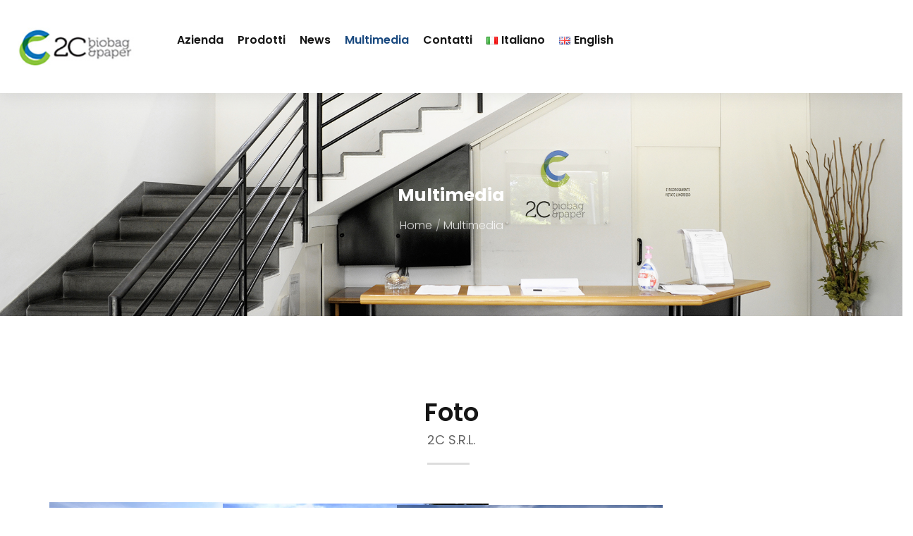

--- FILE ---
content_type: text/html; charset=UTF-8
request_url: https://www.biobagandpaper.com/multimedia/
body_size: 20218
content:
<!DOCTYPE html>
<html lang="it-IT">

<head>
    <meta charset="UTF-8">
    <meta name="viewport" content="width=device-width, initial-scale=1">

            <link rel="shortcut icon" href="https://www.biobagandpaper.com/wp-content/uploads/2021/06/Favicon.png">
    
    <title>Multimedia &#8211; Biobag &amp; Paper</title>
<meta name='robots' content='max-image-preview:large' />
<script id="cookieyes" type="text/javascript" src="https://cdn-cookieyes.com/client_data/55158965132147a95afc4281/script.js"></script><link rel="alternate" href="https://www.biobagandpaper.com/multimedia/" hreflang="it" />
<link rel="alternate" href="https://www.biobagandpaper.com/en/multimedia-eng/" hreflang="en" />
<link rel='dns-prefetch' href='//fonts.googleapis.com' />
<link rel='preconnect' href='https://fonts.gstatic.com' crossorigin />
<link rel="alternate" type="application/rss+xml" title="Biobag &amp; Paper &raquo; Feed" href="https://www.biobagandpaper.com/feed/" />
<link rel="alternate" title="oEmbed (JSON)" type="application/json+oembed" href="https://www.biobagandpaper.com/wp-json/oembed/1.0/embed?url=https%3A%2F%2Fwww.biobagandpaper.com%2Fmultimedia%2F&#038;lang=it" />
<link rel="alternate" title="oEmbed (XML)" type="text/xml+oembed" href="https://www.biobagandpaper.com/wp-json/oembed/1.0/embed?url=https%3A%2F%2Fwww.biobagandpaper.com%2Fmultimedia%2F&#038;format=xml&#038;lang=it" />
		<!-- This site uses the Google Analytics by MonsterInsights plugin v9.11.1 - Using Analytics tracking - https://www.monsterinsights.com/ -->
							<script src="//www.googletagmanager.com/gtag/js?id=G-64QD2ZY194"  data-cfasync="false" data-wpfc-render="false" type="text/javascript" async></script>
			<script data-cfasync="false" data-wpfc-render="false" type="text/javascript">
				var mi_version = '9.11.1';
				var mi_track_user = true;
				var mi_no_track_reason = '';
								var MonsterInsightsDefaultLocations = {"page_location":"https:\/\/www.biobagandpaper.com\/multimedia\/"};
								if ( typeof MonsterInsightsPrivacyGuardFilter === 'function' ) {
					var MonsterInsightsLocations = (typeof MonsterInsightsExcludeQuery === 'object') ? MonsterInsightsPrivacyGuardFilter( MonsterInsightsExcludeQuery ) : MonsterInsightsPrivacyGuardFilter( MonsterInsightsDefaultLocations );
				} else {
					var MonsterInsightsLocations = (typeof MonsterInsightsExcludeQuery === 'object') ? MonsterInsightsExcludeQuery : MonsterInsightsDefaultLocations;
				}

								var disableStrs = [
										'ga-disable-G-64QD2ZY194',
									];

				/* Function to detect opted out users */
				function __gtagTrackerIsOptedOut() {
					for (var index = 0; index < disableStrs.length; index++) {
						if (document.cookie.indexOf(disableStrs[index] + '=true') > -1) {
							return true;
						}
					}

					return false;
				}

				/* Disable tracking if the opt-out cookie exists. */
				if (__gtagTrackerIsOptedOut()) {
					for (var index = 0; index < disableStrs.length; index++) {
						window[disableStrs[index]] = true;
					}
				}

				/* Opt-out function */
				function __gtagTrackerOptout() {
					for (var index = 0; index < disableStrs.length; index++) {
						document.cookie = disableStrs[index] + '=true; expires=Thu, 31 Dec 2099 23:59:59 UTC; path=/';
						window[disableStrs[index]] = true;
					}
				}

				if ('undefined' === typeof gaOptout) {
					function gaOptout() {
						__gtagTrackerOptout();
					}
				}
								window.dataLayer = window.dataLayer || [];

				window.MonsterInsightsDualTracker = {
					helpers: {},
					trackers: {},
				};
				if (mi_track_user) {
					function __gtagDataLayer() {
						dataLayer.push(arguments);
					}

					function __gtagTracker(type, name, parameters) {
						if (!parameters) {
							parameters = {};
						}

						if (parameters.send_to) {
							__gtagDataLayer.apply(null, arguments);
							return;
						}

						if (type === 'event') {
														parameters.send_to = monsterinsights_frontend.v4_id;
							var hookName = name;
							if (typeof parameters['event_category'] !== 'undefined') {
								hookName = parameters['event_category'] + ':' + name;
							}

							if (typeof MonsterInsightsDualTracker.trackers[hookName] !== 'undefined') {
								MonsterInsightsDualTracker.trackers[hookName](parameters);
							} else {
								__gtagDataLayer('event', name, parameters);
							}
							
						} else {
							__gtagDataLayer.apply(null, arguments);
						}
					}

					__gtagTracker('js', new Date());
					__gtagTracker('set', {
						'developer_id.dZGIzZG': true,
											});
					if ( MonsterInsightsLocations.page_location ) {
						__gtagTracker('set', MonsterInsightsLocations);
					}
										__gtagTracker('config', 'G-64QD2ZY194', {"forceSSL":"true","link_attribution":"true"} );
										window.gtag = __gtagTracker;										(function () {
						/* https://developers.google.com/analytics/devguides/collection/analyticsjs/ */
						/* ga and __gaTracker compatibility shim. */
						var noopfn = function () {
							return null;
						};
						var newtracker = function () {
							return new Tracker();
						};
						var Tracker = function () {
							return null;
						};
						var p = Tracker.prototype;
						p.get = noopfn;
						p.set = noopfn;
						p.send = function () {
							var args = Array.prototype.slice.call(arguments);
							args.unshift('send');
							__gaTracker.apply(null, args);
						};
						var __gaTracker = function () {
							var len = arguments.length;
							if (len === 0) {
								return;
							}
							var f = arguments[len - 1];
							if (typeof f !== 'object' || f === null || typeof f.hitCallback !== 'function') {
								if ('send' === arguments[0]) {
									var hitConverted, hitObject = false, action;
									if ('event' === arguments[1]) {
										if ('undefined' !== typeof arguments[3]) {
											hitObject = {
												'eventAction': arguments[3],
												'eventCategory': arguments[2],
												'eventLabel': arguments[4],
												'value': arguments[5] ? arguments[5] : 1,
											}
										}
									}
									if ('pageview' === arguments[1]) {
										if ('undefined' !== typeof arguments[2]) {
											hitObject = {
												'eventAction': 'page_view',
												'page_path': arguments[2],
											}
										}
									}
									if (typeof arguments[2] === 'object') {
										hitObject = arguments[2];
									}
									if (typeof arguments[5] === 'object') {
										Object.assign(hitObject, arguments[5]);
									}
									if ('undefined' !== typeof arguments[1].hitType) {
										hitObject = arguments[1];
										if ('pageview' === hitObject.hitType) {
											hitObject.eventAction = 'page_view';
										}
									}
									if (hitObject) {
										action = 'timing' === arguments[1].hitType ? 'timing_complete' : hitObject.eventAction;
										hitConverted = mapArgs(hitObject);
										__gtagTracker('event', action, hitConverted);
									}
								}
								return;
							}

							function mapArgs(args) {
								var arg, hit = {};
								var gaMap = {
									'eventCategory': 'event_category',
									'eventAction': 'event_action',
									'eventLabel': 'event_label',
									'eventValue': 'event_value',
									'nonInteraction': 'non_interaction',
									'timingCategory': 'event_category',
									'timingVar': 'name',
									'timingValue': 'value',
									'timingLabel': 'event_label',
									'page': 'page_path',
									'location': 'page_location',
									'title': 'page_title',
									'referrer' : 'page_referrer',
								};
								for (arg in args) {
																		if (!(!args.hasOwnProperty(arg) || !gaMap.hasOwnProperty(arg))) {
										hit[gaMap[arg]] = args[arg];
									} else {
										hit[arg] = args[arg];
									}
								}
								return hit;
							}

							try {
								f.hitCallback();
							} catch (ex) {
							}
						};
						__gaTracker.create = newtracker;
						__gaTracker.getByName = newtracker;
						__gaTracker.getAll = function () {
							return [];
						};
						__gaTracker.remove = noopfn;
						__gaTracker.loaded = true;
						window['__gaTracker'] = __gaTracker;
					})();
									} else {
										console.log("");
					(function () {
						function __gtagTracker() {
							return null;
						}

						window['__gtagTracker'] = __gtagTracker;
						window['gtag'] = __gtagTracker;
					})();
									}
			</script>
							<!-- / Google Analytics by MonsterInsights -->
		<style id='wp-img-auto-sizes-contain-inline-css' type='text/css'>
img:is([sizes=auto i],[sizes^="auto," i]){contain-intrinsic-size:3000px 1500px}
/*# sourceURL=wp-img-auto-sizes-contain-inline-css */
</style>
<style id='wp-emoji-styles-inline-css' type='text/css'>

	img.wp-smiley, img.emoji {
		display: inline !important;
		border: none !important;
		box-shadow: none !important;
		height: 1em !important;
		width: 1em !important;
		margin: 0 0.07em !important;
		vertical-align: -0.1em !important;
		background: none !important;
		padding: 0 !important;
	}
/*# sourceURL=wp-emoji-styles-inline-css */
</style>
<style id='wp-block-library-inline-css' type='text/css'>
:root{--wp-block-synced-color:#7a00df;--wp-block-synced-color--rgb:122,0,223;--wp-bound-block-color:var(--wp-block-synced-color);--wp-editor-canvas-background:#ddd;--wp-admin-theme-color:#007cba;--wp-admin-theme-color--rgb:0,124,186;--wp-admin-theme-color-darker-10:#006ba1;--wp-admin-theme-color-darker-10--rgb:0,107,160.5;--wp-admin-theme-color-darker-20:#005a87;--wp-admin-theme-color-darker-20--rgb:0,90,135;--wp-admin-border-width-focus:2px}@media (min-resolution:192dpi){:root{--wp-admin-border-width-focus:1.5px}}.wp-element-button{cursor:pointer}:root .has-very-light-gray-background-color{background-color:#eee}:root .has-very-dark-gray-background-color{background-color:#313131}:root .has-very-light-gray-color{color:#eee}:root .has-very-dark-gray-color{color:#313131}:root .has-vivid-green-cyan-to-vivid-cyan-blue-gradient-background{background:linear-gradient(135deg,#00d084,#0693e3)}:root .has-purple-crush-gradient-background{background:linear-gradient(135deg,#34e2e4,#4721fb 50%,#ab1dfe)}:root .has-hazy-dawn-gradient-background{background:linear-gradient(135deg,#faaca8,#dad0ec)}:root .has-subdued-olive-gradient-background{background:linear-gradient(135deg,#fafae1,#67a671)}:root .has-atomic-cream-gradient-background{background:linear-gradient(135deg,#fdd79a,#004a59)}:root .has-nightshade-gradient-background{background:linear-gradient(135deg,#330968,#31cdcf)}:root .has-midnight-gradient-background{background:linear-gradient(135deg,#020381,#2874fc)}:root{--wp--preset--font-size--normal:16px;--wp--preset--font-size--huge:42px}.has-regular-font-size{font-size:1em}.has-larger-font-size{font-size:2.625em}.has-normal-font-size{font-size:var(--wp--preset--font-size--normal)}.has-huge-font-size{font-size:var(--wp--preset--font-size--huge)}.has-text-align-center{text-align:center}.has-text-align-left{text-align:left}.has-text-align-right{text-align:right}.has-fit-text{white-space:nowrap!important}#end-resizable-editor-section{display:none}.aligncenter{clear:both}.items-justified-left{justify-content:flex-start}.items-justified-center{justify-content:center}.items-justified-right{justify-content:flex-end}.items-justified-space-between{justify-content:space-between}.screen-reader-text{border:0;clip-path:inset(50%);height:1px;margin:-1px;overflow:hidden;padding:0;position:absolute;width:1px;word-wrap:normal!important}.screen-reader-text:focus{background-color:#ddd;clip-path:none;color:#444;display:block;font-size:1em;height:auto;left:5px;line-height:normal;padding:15px 23px 14px;text-decoration:none;top:5px;width:auto;z-index:100000}html :where(.has-border-color){border-style:solid}html :where([style*=border-top-color]){border-top-style:solid}html :where([style*=border-right-color]){border-right-style:solid}html :where([style*=border-bottom-color]){border-bottom-style:solid}html :where([style*=border-left-color]){border-left-style:solid}html :where([style*=border-width]){border-style:solid}html :where([style*=border-top-width]){border-top-style:solid}html :where([style*=border-right-width]){border-right-style:solid}html :where([style*=border-bottom-width]){border-bottom-style:solid}html :where([style*=border-left-width]){border-left-style:solid}html :where(img[class*=wp-image-]){height:auto;max-width:100%}:where(figure){margin:0 0 1em}html :where(.is-position-sticky){--wp-admin--admin-bar--position-offset:var(--wp-admin--admin-bar--height,0px)}@media screen and (max-width:600px){html :where(.is-position-sticky){--wp-admin--admin-bar--position-offset:0px}}

/*# sourceURL=wp-block-library-inline-css */
</style><style id='global-styles-inline-css' type='text/css'>
:root{--wp--preset--aspect-ratio--square: 1;--wp--preset--aspect-ratio--4-3: 4/3;--wp--preset--aspect-ratio--3-4: 3/4;--wp--preset--aspect-ratio--3-2: 3/2;--wp--preset--aspect-ratio--2-3: 2/3;--wp--preset--aspect-ratio--16-9: 16/9;--wp--preset--aspect-ratio--9-16: 9/16;--wp--preset--color--black: #000000;--wp--preset--color--cyan-bluish-gray: #abb8c3;--wp--preset--color--white: #ffffff;--wp--preset--color--pale-pink: #f78da7;--wp--preset--color--vivid-red: #cf2e2e;--wp--preset--color--luminous-vivid-orange: #ff6900;--wp--preset--color--luminous-vivid-amber: #fcb900;--wp--preset--color--light-green-cyan: #7bdcb5;--wp--preset--color--vivid-green-cyan: #00d084;--wp--preset--color--pale-cyan-blue: #8ed1fc;--wp--preset--color--vivid-cyan-blue: #0693e3;--wp--preset--color--vivid-purple: #9b51e0;--wp--preset--gradient--vivid-cyan-blue-to-vivid-purple: linear-gradient(135deg,rgb(6,147,227) 0%,rgb(155,81,224) 100%);--wp--preset--gradient--light-green-cyan-to-vivid-green-cyan: linear-gradient(135deg,rgb(122,220,180) 0%,rgb(0,208,130) 100%);--wp--preset--gradient--luminous-vivid-amber-to-luminous-vivid-orange: linear-gradient(135deg,rgb(252,185,0) 0%,rgb(255,105,0) 100%);--wp--preset--gradient--luminous-vivid-orange-to-vivid-red: linear-gradient(135deg,rgb(255,105,0) 0%,rgb(207,46,46) 100%);--wp--preset--gradient--very-light-gray-to-cyan-bluish-gray: linear-gradient(135deg,rgb(238,238,238) 0%,rgb(169,184,195) 100%);--wp--preset--gradient--cool-to-warm-spectrum: linear-gradient(135deg,rgb(74,234,220) 0%,rgb(151,120,209) 20%,rgb(207,42,186) 40%,rgb(238,44,130) 60%,rgb(251,105,98) 80%,rgb(254,248,76) 100%);--wp--preset--gradient--blush-light-purple: linear-gradient(135deg,rgb(255,206,236) 0%,rgb(152,150,240) 100%);--wp--preset--gradient--blush-bordeaux: linear-gradient(135deg,rgb(254,205,165) 0%,rgb(254,45,45) 50%,rgb(107,0,62) 100%);--wp--preset--gradient--luminous-dusk: linear-gradient(135deg,rgb(255,203,112) 0%,rgb(199,81,192) 50%,rgb(65,88,208) 100%);--wp--preset--gradient--pale-ocean: linear-gradient(135deg,rgb(255,245,203) 0%,rgb(182,227,212) 50%,rgb(51,167,181) 100%);--wp--preset--gradient--electric-grass: linear-gradient(135deg,rgb(202,248,128) 0%,rgb(113,206,126) 100%);--wp--preset--gradient--midnight: linear-gradient(135deg,rgb(2,3,129) 0%,rgb(40,116,252) 100%);--wp--preset--font-size--small: 13px;--wp--preset--font-size--medium: 20px;--wp--preset--font-size--large: 36px;--wp--preset--font-size--x-large: 42px;--wp--preset--spacing--20: 0.44rem;--wp--preset--spacing--30: 0.67rem;--wp--preset--spacing--40: 1rem;--wp--preset--spacing--50: 1.5rem;--wp--preset--spacing--60: 2.25rem;--wp--preset--spacing--70: 3.38rem;--wp--preset--spacing--80: 5.06rem;--wp--preset--shadow--natural: 6px 6px 9px rgba(0, 0, 0, 0.2);--wp--preset--shadow--deep: 12px 12px 50px rgba(0, 0, 0, 0.4);--wp--preset--shadow--sharp: 6px 6px 0px rgba(0, 0, 0, 0.2);--wp--preset--shadow--outlined: 6px 6px 0px -3px rgb(255, 255, 255), 6px 6px rgb(0, 0, 0);--wp--preset--shadow--crisp: 6px 6px 0px rgb(0, 0, 0);}:where(.is-layout-flex){gap: 0.5em;}:where(.is-layout-grid){gap: 0.5em;}body .is-layout-flex{display: flex;}.is-layout-flex{flex-wrap: wrap;align-items: center;}.is-layout-flex > :is(*, div){margin: 0;}body .is-layout-grid{display: grid;}.is-layout-grid > :is(*, div){margin: 0;}:where(.wp-block-columns.is-layout-flex){gap: 2em;}:where(.wp-block-columns.is-layout-grid){gap: 2em;}:where(.wp-block-post-template.is-layout-flex){gap: 1.25em;}:where(.wp-block-post-template.is-layout-grid){gap: 1.25em;}.has-black-color{color: var(--wp--preset--color--black) !important;}.has-cyan-bluish-gray-color{color: var(--wp--preset--color--cyan-bluish-gray) !important;}.has-white-color{color: var(--wp--preset--color--white) !important;}.has-pale-pink-color{color: var(--wp--preset--color--pale-pink) !important;}.has-vivid-red-color{color: var(--wp--preset--color--vivid-red) !important;}.has-luminous-vivid-orange-color{color: var(--wp--preset--color--luminous-vivid-orange) !important;}.has-luminous-vivid-amber-color{color: var(--wp--preset--color--luminous-vivid-amber) !important;}.has-light-green-cyan-color{color: var(--wp--preset--color--light-green-cyan) !important;}.has-vivid-green-cyan-color{color: var(--wp--preset--color--vivid-green-cyan) !important;}.has-pale-cyan-blue-color{color: var(--wp--preset--color--pale-cyan-blue) !important;}.has-vivid-cyan-blue-color{color: var(--wp--preset--color--vivid-cyan-blue) !important;}.has-vivid-purple-color{color: var(--wp--preset--color--vivid-purple) !important;}.has-black-background-color{background-color: var(--wp--preset--color--black) !important;}.has-cyan-bluish-gray-background-color{background-color: var(--wp--preset--color--cyan-bluish-gray) !important;}.has-white-background-color{background-color: var(--wp--preset--color--white) !important;}.has-pale-pink-background-color{background-color: var(--wp--preset--color--pale-pink) !important;}.has-vivid-red-background-color{background-color: var(--wp--preset--color--vivid-red) !important;}.has-luminous-vivid-orange-background-color{background-color: var(--wp--preset--color--luminous-vivid-orange) !important;}.has-luminous-vivid-amber-background-color{background-color: var(--wp--preset--color--luminous-vivid-amber) !important;}.has-light-green-cyan-background-color{background-color: var(--wp--preset--color--light-green-cyan) !important;}.has-vivid-green-cyan-background-color{background-color: var(--wp--preset--color--vivid-green-cyan) !important;}.has-pale-cyan-blue-background-color{background-color: var(--wp--preset--color--pale-cyan-blue) !important;}.has-vivid-cyan-blue-background-color{background-color: var(--wp--preset--color--vivid-cyan-blue) !important;}.has-vivid-purple-background-color{background-color: var(--wp--preset--color--vivid-purple) !important;}.has-black-border-color{border-color: var(--wp--preset--color--black) !important;}.has-cyan-bluish-gray-border-color{border-color: var(--wp--preset--color--cyan-bluish-gray) !important;}.has-white-border-color{border-color: var(--wp--preset--color--white) !important;}.has-pale-pink-border-color{border-color: var(--wp--preset--color--pale-pink) !important;}.has-vivid-red-border-color{border-color: var(--wp--preset--color--vivid-red) !important;}.has-luminous-vivid-orange-border-color{border-color: var(--wp--preset--color--luminous-vivid-orange) !important;}.has-luminous-vivid-amber-border-color{border-color: var(--wp--preset--color--luminous-vivid-amber) !important;}.has-light-green-cyan-border-color{border-color: var(--wp--preset--color--light-green-cyan) !important;}.has-vivid-green-cyan-border-color{border-color: var(--wp--preset--color--vivid-green-cyan) !important;}.has-pale-cyan-blue-border-color{border-color: var(--wp--preset--color--pale-cyan-blue) !important;}.has-vivid-cyan-blue-border-color{border-color: var(--wp--preset--color--vivid-cyan-blue) !important;}.has-vivid-purple-border-color{border-color: var(--wp--preset--color--vivid-purple) !important;}.has-vivid-cyan-blue-to-vivid-purple-gradient-background{background: var(--wp--preset--gradient--vivid-cyan-blue-to-vivid-purple) !important;}.has-light-green-cyan-to-vivid-green-cyan-gradient-background{background: var(--wp--preset--gradient--light-green-cyan-to-vivid-green-cyan) !important;}.has-luminous-vivid-amber-to-luminous-vivid-orange-gradient-background{background: var(--wp--preset--gradient--luminous-vivid-amber-to-luminous-vivid-orange) !important;}.has-luminous-vivid-orange-to-vivid-red-gradient-background{background: var(--wp--preset--gradient--luminous-vivid-orange-to-vivid-red) !important;}.has-very-light-gray-to-cyan-bluish-gray-gradient-background{background: var(--wp--preset--gradient--very-light-gray-to-cyan-bluish-gray) !important;}.has-cool-to-warm-spectrum-gradient-background{background: var(--wp--preset--gradient--cool-to-warm-spectrum) !important;}.has-blush-light-purple-gradient-background{background: var(--wp--preset--gradient--blush-light-purple) !important;}.has-blush-bordeaux-gradient-background{background: var(--wp--preset--gradient--blush-bordeaux) !important;}.has-luminous-dusk-gradient-background{background: var(--wp--preset--gradient--luminous-dusk) !important;}.has-pale-ocean-gradient-background{background: var(--wp--preset--gradient--pale-ocean) !important;}.has-electric-grass-gradient-background{background: var(--wp--preset--gradient--electric-grass) !important;}.has-midnight-gradient-background{background: var(--wp--preset--gradient--midnight) !important;}.has-small-font-size{font-size: var(--wp--preset--font-size--small) !important;}.has-medium-font-size{font-size: var(--wp--preset--font-size--medium) !important;}.has-large-font-size{font-size: var(--wp--preset--font-size--large) !important;}.has-x-large-font-size{font-size: var(--wp--preset--font-size--x-large) !important;}
/*# sourceURL=global-styles-inline-css */
</style>

<style id='classic-theme-styles-inline-css' type='text/css'>
/*! This file is auto-generated */
.wp-block-button__link{color:#fff;background-color:#32373c;border-radius:9999px;box-shadow:none;text-decoration:none;padding:calc(.667em + 2px) calc(1.333em + 2px);font-size:1.125em}.wp-block-file__button{background:#32373c;color:#fff;text-decoration:none}
/*# sourceURL=/wp-includes/css/classic-themes.min.css */
</style>
<link rel='stylesheet' id='contact-form-7-css' href='https://www.biobagandpaper.com/wp-content/plugins/contact-form-7/includes/css/styles.css?ver=6.1.4' type='text/css' media='all' />
<link rel='stylesheet' id='style-shortcodes-inc-css' href='https://www.biobagandpaper.com/wp-content/plugins/modeltheme-framework/inc/shortcodes/shortcodes.css?ver=18720bdd4703c4025c7eee262ee4af21' type='text/css' media='all' />
<link rel='stylesheet' id='style-mt-mega-menu-css' href='https://www.biobagandpaper.com/wp-content/plugins/modeltheme-framework/css/mt-mega-menu.css?ver=18720bdd4703c4025c7eee262ee4af21' type='text/css' media='all' />
<link rel='stylesheet' id='style-select2-css' href='https://www.biobagandpaper.com/wp-content/plugins/modeltheme-framework/css/select2.min.css?ver=18720bdd4703c4025c7eee262ee4af21' type='text/css' media='all' />
<link rel='stylesheet' id='style-animations-css' href='https://www.biobagandpaper.com/wp-content/plugins/modeltheme-framework/css/animations.css?ver=18720bdd4703c4025c7eee262ee4af21' type='text/css' media='all' />
<link rel='stylesheet' id='wpnextpreviouslink-public-css' href='https://www.biobagandpaper.com/wp-content/plugins/wpnextpreviouslink/assets/css/wpnextpreviouslink-public.css?ver=2.7.6' type='text/css' media='all' />
<link rel='stylesheet' id='font-awesome5-css' href='https://www.biobagandpaper.com/wp-content/themes/pilon/css/plugins/font-awesome/all.min.css?ver=5.15.4' type='text/css' media='all' />
<link rel='stylesheet' id='pilon-responsive-css' href='https://www.biobagandpaper.com/wp-content/themes/pilon/css/responsive.css?ver=18720bdd4703c4025c7eee262ee4af21' type='text/css' media='all' />
<link rel='stylesheet' id='pilon-media-screens-css' href='https://www.biobagandpaper.com/wp-content/themes/pilon/css/media-screens.css?ver=18720bdd4703c4025c7eee262ee4af21' type='text/css' media='all' />
<link rel='stylesheet' id='owl-carousel-css' href='https://www.biobagandpaper.com/wp-content/themes/pilon/css/owl.carousel.css?ver=18720bdd4703c4025c7eee262ee4af21' type='text/css' media='all' />
<link rel='stylesheet' id='animate-css' href='https://www.biobagandpaper.com/wp-content/themes/pilon/css/animate.css?ver=18720bdd4703c4025c7eee262ee4af21' type='text/css' media='all' />
<link rel='stylesheet' id='pilon-style-css' href='https://www.biobagandpaper.com/wp-content/themes/pilon/css/styles.css?ver=18720bdd4703c4025c7eee262ee4af21' type='text/css' media='all' />
<link rel='stylesheet' id='pilon-mt-style-css' href='https://www.biobagandpaper.com/wp-content/themes/pilon/style.css?ver=18720bdd4703c4025c7eee262ee4af21' type='text/css' media='all' />
<style id='pilon-mt-style-inline-css' type='text/css'>

			.is_header_semitransparent .logo-infos,
			.is_header_semitransparent .navbar-default{
			    background: rgba(35, 35, 49, 1) none repeat scroll 0 0;
			}
			.is_header_semitransparent header{
			    background-color: transparent;
			}
			.is_header_semitransparent .sticky-wrapper.is-sticky .navbar-default {
			    background: rgba(35, 35, 49, 0.9) none repeat scroll 0 0;
			}
			body {
			    background:  !important;
			}.back-to-top {
						background: #0671B8;
						color: #FFFFFF;
					}
					.back-to-top:hover {
						background: #19497F;
						color: #FFFFFF;
					}body #mt-nav-burger span {
					background: #0671B8 !important;
				}
				body #mt-nav-burger:hover span {
					background: #1F7AB7 !important;
				}.single article .article-content p,
               p,
               .post-excerpt,
               ul,
               ul.pilon-list,
               ol,
               th,
               td,
               dt,
               dd,
               address{
                    font-size: 16px;
                    line-height: 25px;
                    font-family: Poppins;
                    color: #606060;
                    font-weight: 300;
               }
               body{
                    font-family: Poppins;
               }
               h1,
               h1 span {
                    font-family: "Poppins";
                    font-size: 36px;
               }
               h2 {
                    font-family: "Poppins";
                    font-size: 30px;
               }
               h3 {
                    font-family: "Poppins";
                    font-size: 24px;
               }
               h4 {
                    font-family: "Poppins";
                    font-size: 18px;
               } 
               h5 {
                    font-family: "Poppins";
                    font-size: 14px;
               } 
               h6 {
                    font-family: "Poppins";
                    font-size: 12px;
               } 
               input,
               textarea {
                    font-family: Poppins;
               }  
               input[type="submit"] {
                    font-family: Poppins;
               }
              .navbar ul li a {
                    font-family: Poppins;
                    font-size: 16px;
                    font-weight: 600;
               }
    			@media only screen and (max-width: 767px) {
    				body h1,
    				body h1 span{
    					font-size: 26px !important;
    					line-height: 29px !important;
    				}
    				body h2{
    					font-size: 24px !important;
    					line-height: 27px !important;
    				}
    				body h3{
    					font-size: 22px !important;
    					line-height: 25px !important;
    				}
    				body h4{
    					font-size: 19px !important;
    					line-height: 22px !important;
    				}
    				body h5{
    					font-size: 16px !important;
    					line-height: 19px !important;
    				}
    				body h6{
    					font-size: 14px !important;
    					line-height: 17px !important;
    				}
    			}
    			@media only screen and (min-width: 768px) and (max-width: 1024px) {
    				body h1,
    				body h1 span{
    					font-size: 26px !important;
    					line-height: 29px !important;
    				}
    				body h2{
    					font-size: 22px !important;
    					line-height: 26px !important;
    				}
    				body h3{
    					font-size: 18px !important;
    					line-height: 22px !important;
    				}
    				body h4{
    					font-size: 16px !important;
    					line-height: 20px !important;
    				}
    				body h5{
    					font-size: 14px !important;
    					line-height: 18px !important;
    				}
    				body h6{
    					font-size: 12px !important;
    					line-height: 18px !important;
    				}
    			}.breadcrumb a::after {
	        	  content: "/";
	    	}
	    	body{
		        background: #ffffff;
	    	}
    		.logo img,
			.navbar-header .logo img {
				max-width: 285px;
			}
		    ::selection{
		        color: #ffffff;
		        background: #0671B8;
		    }
		    ::-moz-selection { /* Code for Firefox */
		        color: #ffffff;
		        background: #0671B8;
		    }

		    a{
		        color: #0671B8;
		    }
		    a:focus,
		    a:hover{
		        color: #19497F;
		    }

		    /*------------------------------------------------------------------
		        COLOR
		    ------------------------------------------------------------------*/
		    a,
		    footer .contact-details p,
		    .mt_car--tax-type,
		    span.amount,
		    .widget_popular_recent_tabs .nav-tabs li.active a,
		    .widget_archive li:hover a,
		    .pricing-table.recomended .button.solid-button, 
		    .pricing-table .table-content:hover .button.solid-button,
		    .pricing-table.Recommended .button.solid-button, 
		    .pricing-table.recommended .button.solid-button, 
		    #sync2 .owl-item.synced .post_slider_title,
		    #sync2 .owl-item:hover .post_slider_title,
		    #sync2 .owl-item:active .post_slider_title,
		    .pricing-table.recomended .button.solid-button, 
		    .pricing-table .table-content:hover .button.solid-button,
		    .testimonial-author,
		    .testimonials-container blockquote::before,
		    .testimonials-container blockquote::after,
		    .post-author > a,
		    h2 span,
		    label.error,
		    .author-name,
		    .prev-next-post a:hover,
		    .prev-text,
		    .wpb_button.btn-filled:hover,
		    .next-text,
		    .social ul li a:hover i,
		    .text-dark .statistics .stats-head *,
		    .wpb_button.btn-filled,
		    .widget_meta li:hover a,
		    .widget_meta a:hover,
		    .widget_pages li a:hover,
		    .widget_pages li .children li a:hover,
		    .blogloop-v1 .post-name a:hover,
		    .blogloop-v2 .post-name a:hover,
		    .blogloop-v3 .post-name a:hover,
		    .blogloop-v4 .post-name a:hover,
		    .blogloop-v5 .post-name a:hover,
		    .simple_sermon_content_top h4,
		    .page_404_v1 h1,
		    .mt_cars--single-main-pic .post-name > a,
		    .widget_recent_comments li:hover a,
		    .sidebar-content .widget-title a:hover,
		    .widget_rss li a:hover,
		    .blogloop-v5 .post-details .post-sticky-label i,
		    header.header2 .header-info-group .header_text_title strong,
		    .widget_recent_entries li:hover a,
		    .blogloop-v1 .post-details .post-sticky-label i,
		    .blogloop-v2 .post-details .post-sticky-label i,
		    .blogloop-v3 .post-details .post-sticky-label i,
		    .blogloop-v4 .post-details .post-sticky-label i,
		    .blogloop-v5 .post-details .post-sticky-label i,
		    .mt_listing--price-day.mt_listing--price .mt_listing_price,
            .mt_listing--price-day.mt_listing--price .mt_listing_currency,
            .mt_listing--price-day.mt_listing--price .mt_listing_per,
		    .error-404.not-found h1,
		    .header-info-group i,
		    .error-404.not-found h1,
		    .header-info-group i,
		    body .lms-course-infos i,
		    h4.testimonial02_title,
		    .single-icondrops-content .skill,
		    .pilon-single-list-item i.cc,
		    .single .single-icondrops-related-listings i.cc,
		    .list-view .post-details .post-excerpt .more-link:hover,
		    .header4 header .right-side-social-actions .social-links a:hover i,
		    .single-icondrops-content h5 strong,
		    .modeltheme-countdown .days-digit, 
		    .modeltheme-countdown .hours-digit, 
		    .modeltheme-countdown .minutes-digit, 
		    .modeltheme-countdown .seconds-digit,
		    .widget_pilon_recent_entries_with_thumbnail li:hover a,
			#mt_posts_carousel_small .group-meta a:hover,
			#mt_posts_carousel_big_centered .group-meta a:hover,
		    .blog-posts-shortcode-v2 .post-details .post-category,
		    .mtlistings-ico-style-v2.iconfilter-shortcode .blog_custom_listings .post-name-listings a:hover,
		    .mtlistings-events-style-v2 .events-title-subtitle h4 a:hover,
		    .mtlistings-events-style-v2 .mt-single-event .mt-event-cat a:hover,
		    .widget_categories li:hover .children a,
		    footer .social-links a i:hover,
		    body #navbar .menu-item:hover > a{
		        color: #0671B8;
		    }

		    .widget_popular_recent_tabs .nav-tabs li.active a,
		    .widget_product_categories .cat-item:hover,
		    .widget_product_categories .cat-item a:hover,
		    .widget_archive li:hover a,
		    .widget_categories li:hover a,
		    footer .widget_nav_menu li:hover > a,
		    .widget_categories li .children li:hover a,
		    .widget_pages li:hover a,
		    .widget_archive li a:hover,
		    .widget_categories li a:hover,
		    .widget_meta li:hover a,
		    .widget_meta a:hover,
		    .widget_pages li a:hover,
		    .widget_pages li .children li a:hover,
		    .widget_recent_entries_with_thumbnail li:hover a,
		    .widget_recent_entries li:hover a,
		    .widget_recent_entries li a:hover,
		    .widget_recent_comments li a:hover,
		    .widget_rss li a:hover,
		    .widget_nav_menu li a:hover,
			.post-category-comment-date span a:hover,
			.list-view .post-details .post-category-comment-date a:hover,
		    .list-view .post-details .post-name a:hover,
		    .nav-search .mt-search-icon i:hover,
		    .header-info-group i,
		    body .navbar-default #navbar .menu-item.current-menu-item.current_page_item > a,
		    footer ul.menu li.menu-item a:hover,
		    .post-separator,
		    .widget li:before,
		    footer .footer-top .menu .menu-item a:before,
		    .contact-details i,
		    .textwidget a:hover,
		    .fixed-sidebar-menu .widget li:hover a,
		    footer .social-links *,
		    .header1 .header-nav-actions .mt-search-icon:hover,
		    header .social-links a:hover i,
		    header.header3 .header-nav-actions .mt-search-icon:hover i,
		    header.header3 .top-header .social-links a:hover,
		    header.header3 .social-links a:hover i,
		    .is-style-outline .wp-block-button__link,
		    header.header4 .right-side-social-actions .mt-search-icon:hover i,
		    .woocommerce p.stars a{
		        color: #19497F;
		    }


		    /* NAVIGATION */
		    .navstyle-v8.header3 #navbar .menu > .menu-item.current-menu-item > a, 
		    .navstyle-v8.header3 #navbar .menu > .menu-item:hover > a,
		    .navstyle-v1.header2 #navbar .menu > .menu-item:hover > a,
		    #navbar ul.sub-menu li a:hover,
		    .navstyle-v4 #navbar .menu > .menu-item.current-menu-item > a,
		    .navstyle-v4 #navbar .menu > .menu-item:hover > a,
		    .navstyle-v3 #navbar .menu > .menu-item.current-menu-item > a, 
		    .navstyle-v3 #navbar .menu > .menu-item:hover > a,
		    .navstyle-v3 #navbar .menu > .menu-item > a::before, 
			.navstyle-v3 #navbar .menu > .menu-item > a::after,
			.navstyle-v2 #navbar .menu > .menu-item.current-menu-item > a,
			.navstyle-v2 #navbar .menu > .menu-item:hover > a,
			.no-menu a{
		        color: #19497F !important;
			}
			.navstyle-v2.header3 #navbar .menu > .menu-item > a::before,
			.navstyle-v2.header3 #navbar .menu > .menu-item > a::after,
			.navstyle-v8 #navbar .menu > .menu-item > a::before,
			.navstyle-v7 #navbar .menu > .menu-item .sub-menu > .menu-item > a:hover,
			.navstyle-v7 #navbar .menu > .menu-item.current_page_item > a,
			.navstyle-v7 #navbar .menu > .menu-item.current-menu-item > a,
			.navstyle-v7 #navbar .menu > .menu-item:hover > a,
			.navstyle-v6 #navbar .menu > .menu-item.current_page_item > a,
			.navstyle-v6 #navbar .menu > .menu-item.current-menu-item > a,
			.navstyle-v6 #navbar .menu > .menu-item:hover > a,
			.navstyle-v5 #navbar .menu > .menu-item.current_page_item > a, 
			.navstyle-v5 #navbar .menu > .menu-item.current-menu-item > a,
			.navstyle-v5 #navbar .menu > .menu-item:hover > a,
			.navstyle-v2 #navbar .menu > .menu-item > a::before, 
			.navstyle-v2 #navbar .menu > .menu-item > a::after{
				background: #0671B8;
			}

			body #mt-nav-burger:hover span,
			.title_subtitle_style_v2 .section-subtitle:after,
			#our_projects .eg-monroe-element-1:after, 
			#our_projects_3 .eg-monroe-element-1:after, 
			#our_projects_2 .eg-monroe-element-1:after, 
			#our_projects_4 .eg-monroe-element-1:after,
			.pilon-quote-top,
			.back-to-top,
			.woocommerce div.product .woocommerce-tabs ul.tabs li.active,
			#commentform .form-submit button{
				background: #19497F !important;
			}


			/* Color Dark / Hovers */
		    .pilon-single-list-item i.cc:hover,
		    .single .single-icondrops-related-listings i.cc:hover,
			.related-posts .post-name:hover a,
			.purchase_link.menu-item a,
			header.header1 .header-search i{
				color: #19497F !important;
			}

		    /*------------------------------------------------------------------
		        BACKGROUND + BACKGROUND-COLOR
		    ------------------------------------------------------------------*/
		    .comment-navigation a,
		    .tagcloud > a:hover,
		    .modeltheme-icon-search,
		    .wpb_button::after,
		    .rotate45,
		    .latest-posts .post-date-day,
		    .latest-posts h3, 
		    .latest-tweets h3, 
		    .latest-videos h3,
		    .button.solid-button, 
		    button.vc_btn,
		    .pricing-table.recomended .table-content, 
		    .pricing-table .table-content:hover,
		    .pricing-table.Recommended .table-content, 
		    .pricing-table.recommended .table-content, 
		    .pricing-table.recomended .table-content, 
		    .pricing-table .table-content:hover,
		    .block-triangle,
		    .owl-theme .owl-controls .owl-page span,
		    body .vc_btn.vc_btn-blue, 
		    body a.vc_btn.vc_btn-blue, 
		    body button.vc_btn.vc_btn-blue,
		    #subscribe > button[type='submit'],
		    .prev-next-post a:hover .rotate45,
		    .masonry_banner.default-skin,
		    .form-submit input:hover,
		    .member-header::after,
		    .member-footer .social::before, 
		    .member-footer .social::after,
		    .subscribe > button[type='submit'],
		    .no-results input[type='submit']:hover,
		    h3#reply-title::after,
		    .newspaper-info,
		    header.header1 .header-nav-actions .shop_cart,
		    .categories_shortcode .owl-controls .owl-buttons i:hover,
		    .widget-title:after,
		    h2.heading-bottom:after,
		    .single .content-car-heading:after,
		    .wpb_content_element .wpb_accordion_wrapper .wpb_accordion_header.ui-state-active,
		    primary .main-content ul li:not(.rotate45)::before,
		    .wpcf7-form .wpcf7-submit:hover,
		    ul.ecs-event-list li span,
		    #contact_form2 .solid-button.button,
		    .modeltheme-search .search-submit,
		    .pricing-table.recommended .table-content .title-pricing,
		    .pricing-table .table-content:hover .title-pricing,
		    .pricing-table.recommended .button.solid-button,
		    .blogloop-v5 .absolute-date-badge span,
		    .post-category-date a[rel="tag"],
		    .pilon_preloader_holder,
		    #navbar .mt-icon-list-item:hover,
		    .mt_car--single-gallery.mt_car--featured-single-gallery:hover,
		    footer .mc4wp-form-fields input[type="submit"],
		    .pricing-table .table-content:hover .button.solid-button,
		    footer .footer-top .menu .menu-item a::before,
		    .mt-car-search .submit .form-control,
		    .blogloop-v4.list-view .post-date,
		    header .top-header,
            .hover-components .component a:hover,
            table.compare-list .add-to-cart td a,
            .shop_cart,
		    .panel-single-icondrops,
		    .single-mt_listing .single-icondrops,
		    #listings_metaboxs input[type="submit"],
            .mt_listing--single-price-inner,
            input.wpcf7-form-control.wpcf7-submit,
            .mt-single-event-head,
            .mt_listing .single-icondrops-content .progress,
		    .post-password-form input[type="submit"],
		    .widget.widget_product_search button,
		    .slider_navigation .btn,
		    .pagination .page-numbers:hover,
		    .pagination .page-numbers.current,
		    .modal-header,
		    .modeltheme-content > div,
		    .single-mt_listing .mt_listing_website_button:hover,
			.single-mt_listing .mt_listing_website_button:hover, 
			.single-mt_listing .mt_listing_whitepaper_button:hover,
			.single-mt_listing .mt_listing_purchase_button:hover,
			.single-mt_listing .mt_listing_video_button:hover,
		    #listings_metaboxs .cmb-type-title,
		    .wpb_accordion .wpb_accordion_wrapper .wpb_accordion_header a,
		    .post-password-form input[type='submit'],
		    .search-form input[type="submit"]:hover,
		    .more-link:hover{
		        background: #0671B8;
		    }
		    .wpb-js-composer .vc_tta-color-orange.vc_tta-style-flat .vc_tta-panel .vc_tta-panel-heading,
		    .wpb-js-composer .vc_tta-color-orange.vc_tta-style-flat .vc_tta-panel.vc_active .vc_tta-panel-heading{
                background-color: #19497F !important;
		    }
		    button[data-toggle="modal"]{
		        background: #19497F !important;
		    }
			.um-login input[type=submit].um-button,
		    body .courses-list .featured_image_courses .course_badge i,
		    body .courses-list .shortcode_course_content,
            .blog-posts-shortcode .time-n-date,
            .button:hover {
                    background-color: #0671B8 !important;
            }
		    .modeltheme-search.modeltheme-search-open .modeltheme-icon-search, 
		    .no-js .modeltheme-search .modeltheme-icon-search,
		    .modeltheme-icon-search:hover,
		    .comment-navigation a:hover,
		    .latest-posts .post-date-month,
		    .button.solid-button:hover,
		    body .vc_btn.vc_btn-blue:hover, 
		    body a.vc_btn.vc_btn-blue:hover, 
		    .post-category-date a[rel="tag"]:hover,
		    body button.vc_btn.vc_btn-blue:hover,
		    .blogloop-v5 .absolute-date-badge span:hover,
		    .mt-car-search .submit .form-control:hover,
		    #contact_form2 .solid-button.button:hover,
		    .woocommerce div.product form.cart .button:hover,
		    .subscribe > button[type='submit']:hover,
		    footer .mc4wp-form-fields input[type="submit"]:hover,
		    .no-results.not-found .search-submit,
		    .no-results input[type='submit'],
		    ul.ecs-event-list li span:hover,
		    .pricing-table.recommended .table-content .price_circle,
		    .pricing-table .table-content:hover .price_circle,
		    #modal-search-form .modal-content input.search-input,
		    .form-submit input,
			.wpcf7-form .wpcf7-submit,
		    .mt_listing_end_date_pick,
		    .mt_listing_start_date_pick,
		    .blogloop-v4.list-view .post-date a:hover,
		    .pricing-table.recommended .button.solid-button:hover,
		    .search-form input[type="submit"],
		    .more-link,
		    .error-return-home.text-center > a:hover,
		    .pricing-table .table-content:hover .button.solid-button:hover,
		    .post-password-form input[type="submit"]:hover,
		    .navbar-toggle .navbar-toggle:hover .icon-bar,
		    .widget.widget_product_search button:hover,
		    .slider_navigation .btn:hover,
		    .post-password-form input[type='submit']:hover,
		    .pilon-filters .filter:hover,
		    .button,
		    button[data-toggle="modal"]:hover,
		    .pagination .page-numbers,
		    .navstyle-v1.header3 #navbar .menu > .menu-item > a::after,
		    .navbar-header.header-custom,
		    .header1 #navbar a.btn.btn-header-button,
		    a.btn-custom-content,
		    button, .page-numbers,
		    .woocommerce span.onsale,
		    .woocommerce a.button,
		    .woocommerce-MyAccount-navigation-link a:hover{
		        background: #19497F;
		    }
		    .woocommerce div.product form.cart .button,
		    .woocommerce .woocommerce-Reviews #respond input#submit, 
		    .woocommerce button.button.alt, 
		    .woocommerce input.button.alt,
		    .woocommerce .cart .button, 
		    .woocommerce .cart input.button, 
		    .woocommerce .button[type="submit"],
		    .woocommerce-cart .wc-proceed-to-checkout a.checkout-button,
		    .woocommerce .checkout_coupon button.button, 
		    .woocommerce-MyAccount-content button.button{
		    	background: #19497F;
		    }
			.um-login input[type=submit].um-button:hover{
		        background: #19497F !important;
		    }

            .hover-components .component a,
		    .flickr_badge_image a::after,
		    .thumbnail-overlay,
		    .portfolio-hover,
		    .mt_listing--single-gallery .ico-screenshot:hover .flex-zone,
		    .pastor-image-content .details-holder,
		    .item-description .holder-top,
		    blockquote::before {
		        background: rgba(37,37,37,0.95);
		    }

		    /*------------------------------------------------------------------
		        BORDER-COLOR
		    ------------------------------------------------------------------*/
		    
		    blockquote,
		    .widget_popular_recent_tabs .nav-tabs > li.active,
		    body .left-border, 
		    body .right-border,
		    body .member-header,
		    body .member-footer .social,
		    .navbar ul li ul.sub-menu,
		    .wpb_content_element .wpb_tabs_nav li.ui-tabs-active,
		    #contact-us .form-control:focus,
		    .sale_banner_holder:hover,
		    .testimonial-img,
		    .header_search_form,
		    body .course-review-head, body .course-content > h3:first-child, body .course-curriculum-title,
		    .list-view .post-details .post-excerpt .more-link:hover{
		        border-color: #0671B8;
		    }
		    .is-style-outline .wp-block-button__link,
		    .wpcf7-form input:focus,
		    .wpcf7-form textarea:focus,
		    .comment-form input:focus, 
		    .comment-form textarea:focus{
		    	border-color: #19497F;
		    }
/*# sourceURL=pilon-mt-style-inline-css */
</style>
<link rel='stylesheet' id='pilon-styles-module-blogloops-css' href='https://www.biobagandpaper.com/wp-content/themes/pilon/css/styles-module-blogloops.css?ver=18720bdd4703c4025c7eee262ee4af21' type='text/css' media='all' />
<link rel='stylesheet' id='pilon-styles-module-navigations-css' href='https://www.biobagandpaper.com/wp-content/themes/pilon/css/styles-module-navigations.css?ver=18720bdd4703c4025c7eee262ee4af21' type='text/css' media='all' />
<link rel='stylesheet' id='pilon-styles-headers-css' href='https://www.biobagandpaper.com/wp-content/themes/pilon/css/styles-headers.css?ver=18720bdd4703c4025c7eee262ee4af21' type='text/css' media='all' />
<link rel='stylesheet' id='pilon-styles-footer-css' href='https://www.biobagandpaper.com/wp-content/themes/pilon/css/styles-footer.css?ver=18720bdd4703c4025c7eee262ee4af21' type='text/css' media='all' />
<link rel='stylesheet' id='loaders-css' href='https://www.biobagandpaper.com/wp-content/themes/pilon/css/loaders.css?ver=18720bdd4703c4025c7eee262ee4af21' type='text/css' media='all' />
<link rel='stylesheet' id='simple-line-icons-css' href='https://www.biobagandpaper.com/wp-content/themes/pilon/css/simple-line-icons.css?ver=18720bdd4703c4025c7eee262ee4af21' type='text/css' media='all' />
<link rel='stylesheet' id='swipebox-css' href='https://www.biobagandpaper.com/wp-content/themes/pilon/css/swipebox.css?ver=18720bdd4703c4025c7eee262ee4af21' type='text/css' media='all' />
<link rel='stylesheet' id='js-composer-css' href='https://www.biobagandpaper.com/wp-content/themes/pilon/css/js_composer.css?ver=18720bdd4703c4025c7eee262ee4af21' type='text/css' media='all' />
<link rel='stylesheet' id='pilon-gutenberg-frontend-css' href='https://www.biobagandpaper.com/wp-content/themes/pilon/css/gutenberg-frontend.css?ver=18720bdd4703c4025c7eee262ee4af21' type='text/css' media='all' />
<link rel='stylesheet' id='pilon-fonts-css' href='//fonts.googleapis.com/css?family=Poppins%3A300%2Cregular%2C500%2C600%2C700&#038;ver=1.0.0' type='text/css' media='all' />
<link rel='stylesheet' id='slb_core-css' href='https://www.biobagandpaper.com/wp-content/plugins/simple-lightbox/client/css/app.css?ver=2.9.4' type='text/css' media='all' />
<link rel='stylesheet' id='js_composer_front-css' href='https://www.biobagandpaper.com/wp-content/plugins/js_composer/assets/css/js_composer.min.css?ver=8.7.2' type='text/css' media='all' />
<link rel='stylesheet' id='esg-plugin-settings-css' href='https://www.biobagandpaper.com/wp-content/plugins/essential-grid/public/assets/css/settings.css?ver=3.1.5' type='text/css' media='all' />
<link rel='stylesheet' id='tp-fontello-css' href='https://www.biobagandpaper.com/wp-content/plugins/essential-grid/public/assets/font/fontello/css/fontello.css?ver=3.1.5' type='text/css' media='all' />
<link rel="preload" as="style" href="https://fonts.googleapis.com/css?family=Poppins:600&#038;display=swap&#038;ver=1747922361" /><link rel="stylesheet" href="https://fonts.googleapis.com/css?family=Poppins:600&#038;display=swap&#038;ver=1747922361" media="print" onload="this.media='all'"><noscript><link rel="stylesheet" href="https://fonts.googleapis.com/css?family=Poppins:600&#038;display=swap&#038;ver=1747922361" /></noscript><script type="text/javascript" src="https://www.biobagandpaper.com/wp-content/plugins/google-analytics-for-wordpress/assets/js/frontend-gtag.min.js?ver=9.11.1" id="monsterinsights-frontend-script-js" async="async" data-wp-strategy="async"></script>
<script data-cfasync="false" data-wpfc-render="false" type="text/javascript" id='monsterinsights-frontend-script-js-extra'>/* <![CDATA[ */
var monsterinsights_frontend = {"js_events_tracking":"true","download_extensions":"doc,pdf,ppt,zip,xls,docx,pptx,xlsx","inbound_paths":"[{\"path\":\"\\\/go\\\/\",\"label\":\"affiliate\"},{\"path\":\"\\\/recommend\\\/\",\"label\":\"affiliate\"}]","home_url":"https:\/\/www.biobagandpaper.com","hash_tracking":"false","v4_id":"G-64QD2ZY194"};/* ]]> */
</script>
<script type="text/javascript" src="https://www.biobagandpaper.com/wp-includes/js/jquery/jquery.min.js?ver=3.7.1" id="jquery-core-js"></script>
<script></script><link rel="https://api.w.org/" href="https://www.biobagandpaper.com/wp-json/" /><link rel="alternate" title="JSON" type="application/json" href="https://www.biobagandpaper.com/wp-json/wp/v2/pages/3085" /><link rel="EditURI" type="application/rsd+xml" title="RSD" href="https://www.biobagandpaper.com/xmlrpc.php?rsd" />
<link rel="canonical" href="https://www.biobagandpaper.com/multimedia/" />
<!--[if IE 9]> <script>var _gambitParallaxIE9 = true;</script> <![endif]--><meta name="generator" content="Redux 4.5.10" /><meta name="generator" content="Powered by WPBakery Page Builder - drag and drop page builder for WordPress."/>
<meta name="generator" content="Powered by Slider Revolution 6.7.34 - responsive, Mobile-Friendly Slider Plugin for WordPress with comfortable drag and drop interface." />
<script>function setREVStartSize(e){
			//window.requestAnimationFrame(function() {
				window.RSIW = window.RSIW===undefined ? window.innerWidth : window.RSIW;
				window.RSIH = window.RSIH===undefined ? window.innerHeight : window.RSIH;
				try {
					var pw = document.getElementById(e.c).parentNode.offsetWidth,
						newh;
					pw = pw===0 || isNaN(pw) || (e.l=="fullwidth" || e.layout=="fullwidth") ? window.RSIW : pw;
					e.tabw = e.tabw===undefined ? 0 : parseInt(e.tabw);
					e.thumbw = e.thumbw===undefined ? 0 : parseInt(e.thumbw);
					e.tabh = e.tabh===undefined ? 0 : parseInt(e.tabh);
					e.thumbh = e.thumbh===undefined ? 0 : parseInt(e.thumbh);
					e.tabhide = e.tabhide===undefined ? 0 : parseInt(e.tabhide);
					e.thumbhide = e.thumbhide===undefined ? 0 : parseInt(e.thumbhide);
					e.mh = e.mh===undefined || e.mh=="" || e.mh==="auto" ? 0 : parseInt(e.mh,0);
					if(e.layout==="fullscreen" || e.l==="fullscreen")
						newh = Math.max(e.mh,window.RSIH);
					else{
						e.gw = Array.isArray(e.gw) ? e.gw : [e.gw];
						for (var i in e.rl) if (e.gw[i]===undefined || e.gw[i]===0) e.gw[i] = e.gw[i-1];
						e.gh = e.el===undefined || e.el==="" || (Array.isArray(e.el) && e.el.length==0)? e.gh : e.el;
						e.gh = Array.isArray(e.gh) ? e.gh : [e.gh];
						for (var i in e.rl) if (e.gh[i]===undefined || e.gh[i]===0) e.gh[i] = e.gh[i-1];
											
						var nl = new Array(e.rl.length),
							ix = 0,
							sl;
						e.tabw = e.tabhide>=pw ? 0 : e.tabw;
						e.thumbw = e.thumbhide>=pw ? 0 : e.thumbw;
						e.tabh = e.tabhide>=pw ? 0 : e.tabh;
						e.thumbh = e.thumbhide>=pw ? 0 : e.thumbh;
						for (var i in e.rl) nl[i] = e.rl[i]<window.RSIW ? 0 : e.rl[i];
						sl = nl[0];
						for (var i in nl) if (sl>nl[i] && nl[i]>0) { sl = nl[i]; ix=i;}
						var m = pw>(e.gw[ix]+e.tabw+e.thumbw) ? 1 : (pw-(e.tabw+e.thumbw)) / (e.gw[ix]);
						newh =  (e.gh[ix] * m) + (e.tabh + e.thumbh);
					}
					var el = document.getElementById(e.c);
					if (el!==null && el) el.style.height = newh+"px";
					el = document.getElementById(e.c+"_wrapper");
					if (el!==null && el) {
						el.style.height = newh+"px";
						el.style.display = "block";
					}
				} catch(e){
					console.log("Failure at Presize of Slider:" + e)
				}
			//});
		  };</script>
		<style type="text/css" id="wp-custom-css">
			.navbar-header h1.logo, .navbar-header.header-custom {background: #fff;}
.footer-top .widget h1.widget-title {color:#e74c3c;text-transform:uppercase}
#navbar .sub-menu {
	width: 380px;}
.header-title-breadcrumb-overlay h1 {font-size:1.8em}
.post-type-archive-product .header-title-breadcrumb-overlay h1 {font-size:2.5em}
.yit-wcan-container ul li a.woocommerce-LoopProduct-link h2.woocommerce-loop-product__title {color: #151515;}
.header-title-breadcrumb-overlay .text-left {text-align:center!important}
.page-id-3249 .single-post .time-n-date {display:none}
.header-info-group p {
	color: #fff;}
header.header1 .header-nav-actions p {
color: #fff;
}
.sfondotesto {background-color: rgba(0, 0, 0, 0.4);
padding: 0 100px;}
.page-id-3299 h2 {font-size: 28px}
.page-id-3085 .header-title-breadcrumb-overlay-semitransparent {
    background: rgba(0, 0, 0, 0.00);
}
h3.custom_content_title {
    min-height: 90px;
}
.search-top {display:none}
.header1 #navbar {
    border-right: 1px solid #ffffff;
}
@media only screen and (max-width: 767px) {
.imgnosmartphone {display:none}
}
.home .caption.custom_content {
	padding: 10px !important;}
#navbar .menu-item .sub-menu .menu-item .sub-menu {
	left: 100%;}		</style>
		<style id="pilon_redux-dynamic-css" title="dynamic-css" class="redux-options-output">.fixed-sidebar-menu{background-color:rgba(37,37,37,0.95);}#navbar .menu-item > a,
                                .navbar-nav .search_products a,
                                .navbar-default .navbar-nav > li > a:hover, .navbar-default .navbar-nav > li > a:focus,
                                .navbar-default .navbar-nav > li > a,
                                .navstyle-v1.header2 #navbar .menu > .menu-item > a{color:#151515;}body #navbar .menu-item.selected > a, 
                                body #navbar .menu-item:hover > a, 
                                .navstyle-v1.header3 #navbar .menu > .menu-item:hover > a,
                                .navstyle-v1.header2 #navbar .menu > .menu-item:hover > a{color:#0671B8;}#navbar .sub-menu, .navbar ul li ul.sub-menu{background-color:#FFFFFF;}#navbar ul.sub-menu li a{color:#151515;}#navbar ul.sub-menu li a:hover{background-color:transparent;}body #navbar ul.sub-menu li a:hover{color:#252525;}header,.navbar-default{background-color:#ffffff;}header .top-header{background-color:#8cc63f;}.fixed-sidebar-menu{background-color:#202020;}footer .footer-top{background-color:#fff;}footer .footer-top .widget-title{color:#151515;}.footer-row-1{padding-top:80px;padding-bottom:75px;}.footer-row-1{margin-top:0px;margin-bottom:0px;}.footer-row-1{border-top:0px solid #515b5e;border-bottom:0px solid #515b5e;border-left:0px solid #515b5e;border-right:0px solid #515b5e;}footer .footer-div-parent{background-color:#fafafa;}footer .footer .widget-title, .copyright_left, .copyright_right{color:#999999;}</style><style type="text/css" data-type="vc_shortcodes-custom-css">.vc_custom_1580721683043{margin-bottom: 80px !important;padding-top: 115px !important;}.vc_custom_1580721683043{margin-bottom: 80px !important;padding-top: 115px !important;}.vc_custom_1580721716023{margin-bottom: 45px !important;padding-bottom: 0px !important;}.vc_custom_1624356952352{margin-bottom: 45px !important;padding-bottom: 0px !important;}.vc_custom_1624356958838{margin-bottom: 45px !important;padding-bottom: 0px !important;}.vc_custom_1624635057294{margin-bottom: 45px !important;padding-bottom: 0px !important;}.vc_custom_1624635062816{margin-bottom: 45px !important;padding-bottom: 0px !important;}</style><noscript><style> .wpb_animate_when_almost_visible { opacity: 1; }</style></noscript><link rel='stylesheet' id='lightbox2-css' href='https://www.biobagandpaper.com/wp-content/plugins/js_composer/assets/lib/vendor/dist/lightbox2/dist/css/lightbox.min.css?ver=8.7.2' type='text/css' media='all' />
<link rel='stylesheet' id='vc_animate-css-css' href='https://www.biobagandpaper.com/wp-content/plugins/js_composer/assets/lib/vendor/dist/animate.css/animate.min.css?ver=8.7.2' type='text/css' media='all' />
<link rel='stylesheet' id='rs-plugin-settings-css' href='//www.biobagandpaper.com/wp-content/plugins/revslider/sr6/assets/css/rs6.css?ver=6.7.34' type='text/css' media='all' />
<style id='rs-plugin-settings-inline-css' type='text/css'>
#rs-demo-id {}
/*# sourceURL=rs-plugin-settings-inline-css */
</style>
</head>

<body data-rsssl=1 class="wp-singular page-template-default page page-id-3085 wp-theme-pilon widgets_v2 active-modeltheme-framework active-redux-framework navstyle-v1        header1   wpb-js-composer js-comp-ver-8.7.2 vc_responsive">

        
    <div class="modeltheme-overlay"></div>
    
                <!-- Fixed Search Form -->
        <div class="fixed-search-overlay">
            <!-- Close Sidebar Menu + Close Overlay -->
            <i class="icon-close icons"></i>
            <!-- INSIDE SEARCH OVERLAY -->
            <div class="fixed-search-inside">
                <div class="modeltheme-search">
                    <form method="GET" action="https://www.biobagandpaper.com/">
                        <input class="search-input" placeholder="Enter search term..." type="search" value="" name="s"  />
                        <i class="fas fa-search"></i>
                        <input type="hidden" name="post_type" value="post" />
                    </form>
                </div>
            </div>
        </div>
    
                <!-- Fixed Sidebar Overlay -->
        <div class="fixed-sidebar-menu-overlay"></div>
        <!-- Fixed Sidebar Menu -->
        <div class="relative fixed-sidebar-menu-holder header7">
            <div class="fixed-sidebar-menu">
                <!-- Close Sidebar Menu + Close Overlay -->
                <i class="icon-close icons"></i>
                <!-- Sidebar Menu Holder -->
                <div class="header7 sidebar-content">
                    <!-- RIGHT SIDE -->
                    <div class="left-side">
                        
                                                                                                <h1 class="logo">
                                        <a href="https://www.biobagandpaper.com">
                                            <img width="200" src="https://www.biobagandpaper.com/wp-content/uploads/2021/06/logo_2c_200.jpg" alt="Biobag &amp; Paper" />
                                        </a>
                                    </h1>
                                                            
                        
                        <aside id="search-5" class="widget widget_search"><form role="search" method="get" class="search-form" action="https://www.biobagandpaper.com/">
				<label>
					<span class="screen-reader-text">Ricerca per:</span>
					<input type="search" class="search-field" placeholder="Cerca &hellip;" value="" name="s" />
				</label>
				<input type="submit" class="search-submit" value="Cerca" />
			</form></aside>                    </div>
                </div>
            </div>
        </div>
    
    <!-- PAGE #page -->
    <div id="page" class="hfeed site">
        <header class="header1">

    <div class="row top-header">

      <div class="col-md-8 col-sm-7">
        <div class="header-infos">
         		<div class="header-infos">
							<div class="text-center header-info-group">
					<div class="header-info-icon pull-left text-center text_title">
													<p class="header_text_title">Tel:											</div>

					<div class="header-info-labels pull-left">
													<p>+39 0746 607240</p>
													<p></p>

					</div>
					<div class="clearfix"></div>
				</div>
			
							<div class="text-center header-info-group">
					<div class="header-info-icon pull-left text-center text_title">
													<p class="header_text_title">Email:											</div>

					<div class="header-info-labels pull-left">
													<p>amministrazione@biobagandpaper.com</p>
													<p></p>

					</div>
					<div class="clearfix"></div>
				</div>
			
			
		</div>

		        </div>
    </div>

    <!-- NAV ACTIONS -->
    <div class="navbar-collapse actions collapse col-md-4  col-sm-5">
      <div class="header-nav-actions">

                  <a href="/dove-siamo/">
            <p><i class="fas fa-map-marker-alt" aria-hidden="true"></i>Dove ci troviamo</p>
          </a>
        
        
      </div>    
    </div>
  </div>
  

  <!-- BOTTOM BAR -->
  <nav class="navbar navbar-default logo-infos" id="modeltheme-main-head">
        <div class="row">

          <!-- LOGO -->
          <div class="navbar-header header-custom col-md-2">
            <!-- NAVIGATION BURGER MENU -->
            <button type="button" class="navbar-toggle collapsed" data-toggle="collapse" data-target="#navbar" aria-expanded="false" aria-controls="navbar">
                <span class="sr-only"></span>
                <span class="icon-bar"></span>
                <span class="icon-bar"></span>
                <span class="icon-bar"></span>
            </button>

                            <div class="logo">
                    <a href="https://www.biobagandpaper.com">
                        <img src="https://www.biobagandpaper.com/wp-content/uploads/2021/06/logo_2c_200.jpg" alt="Biobag &amp; Paper" />
                    </a>
                </div>
                          
                      </div>

          <!-- NAV MENU -->
          <div id="navbar" class="navbar-collapse collapse col-md-8">
            <ul class="menu nav navbar-nav pull-left nav-effect nav-menu">
              <li id="menu-item-3599" class="menu-item menu-item-type-post_type menu-item-object-page menu-item-has-children menu-item-3599"><a href="https://www.biobagandpaper.com/chi-siamo/">Azienda</a>
<ul class="sub-menu">
	<li id="menu-item-3602" class="menu-item menu-item-type-post_type menu-item-object-page menu-item-3602"><a href="https://www.biobagandpaper.com/chi-siamo/">Profilo aziendale</a></li>
	<li id="menu-item-3303" class="menu-item menu-item-type-post_type menu-item-object-page menu-item-has-children menu-item-3303"><a href="https://www.biobagandpaper.com/qualita/">Qualità</a>
	<ul class="sub-menu">
		<li id="menu-item-3325" class="menu-item menu-item-type-post_type menu-item-object-page menu-item-3325"><a href="https://www.biobagandpaper.com/qualita/">Certificazioni e licenze</a></li>
		<li id="menu-item-3324" class="menu-item menu-item-type-post_type menu-item-object-page menu-item-3324"><a href="https://www.biobagandpaper.com/innovazione-e-marchi/">Innovazione e marchi</a></li>
	</ul>
</li>
	<li id="menu-item-3268" class="menu-item menu-item-type-post_type menu-item-object-page menu-item-3268"><a href="https://www.biobagandpaper.com/lavora-con-noi/">Lavora con noi</a></li>
</ul>
</li>
<li id="menu-item-3875" class="menu-item menu-item-type-post_type menu-item-object-page menu-item-has-children menu-item-3875"><a href="https://www.biobagandpaper.com/catalogo-prodotti/">Prodotti</a>
<ul class="sub-menu">
	<li id="menu-item-3186" class="menu-item menu-item-type-post_type menu-item-object-page menu-item-3186"><a href="https://www.biobagandpaper.com/shopper-biodegradabili-per-la-spesa-personalizzati/">Shopper biodegradabili PERSONALIZZATI</a></li>
	<li id="menu-item-3664" class="menu-item menu-item-type-post_type menu-item-object-page menu-item-3664"><a href="https://www.biobagandpaper.com/rotoli-biodegradabili-ortofrutta/">Rotoli biodegradabili ORTOFRUTTA</a></li>
	<li id="menu-item-4176" class="menu-item menu-item-type-post_type menu-item-object-page menu-item-4176"><a href="https://www.biobagandpaper.com/carte-e-sacchetti-alimentari/">Carte e Sacchetti alimentari</a></li>
	<li id="menu-item-4172" class="menu-item menu-item-type-post_type menu-item-object-page menu-item-4172"><a href="https://www.biobagandpaper.com/confezionamento-farmaceutico/">Confezionamento farmaceutico</a></li>
</ul>
</li>
<li id="menu-item-3092" class="menu-item menu-item-type-post_type menu-item-object-page menu-item-3092"><a href="https://www.biobagandpaper.com/news-ceplast/">News</a></li>
<li id="menu-item-3089" class="menu-item menu-item-type-post_type menu-item-object-page current-menu-item page_item page-item-3085 current_page_item menu-item-3089"><a href="https://www.biobagandpaper.com/multimedia/" aria-current="page">Multimedia</a></li>
<li id="menu-item-3287" class="menu-item menu-item-type-post_type menu-item-object-page menu-item-has-children menu-item-3287"><a href="https://www.biobagandpaper.com/contatti/">Contatti</a>
<ul class="sub-menu">
	<li id="menu-item-3294" class="menu-item menu-item-type-post_type menu-item-object-page menu-item-3294"><a href="https://www.biobagandpaper.com/dove-siamo/">Sede</a></li>
	<li id="menu-item-3295" class="menu-item menu-item-type-post_type menu-item-object-page menu-item-3295"><a href="https://www.biobagandpaper.com/contatti/">Richiedi informazioni</a></li>
	<li id="menu-item-3296" class="menu-item menu-item-type-post_type menu-item-object-page menu-item-privacy-policy menu-item-3296"><a rel="privacy-policy" href="https://www.biobagandpaper.com/privacy-cookie-policy/">Privacy &#038; Cookie Policy</a></li>
</ul>
</li>
<li id="menu-item-4393-it" class="lang-item lang-item-170 lang-item-it current-lang lang-item-first menu-item menu-item-type-custom menu-item-object-custom menu-item-4393-it"><a href="https://www.biobagandpaper.com/multimedia/" hreflang="it-IT" lang="it-IT"><img src="[data-uri]" alt="" width="16" height="11" style="width: 16px; height: 11px;" /><span style="margin-left:0.3em;">Italiano</span></a></li>
<li id="menu-item-4393-en" class="lang-item lang-item-173 lang-item-en menu-item menu-item-type-custom menu-item-object-custom menu-item-4393-en"><a href="https://www.biobagandpaper.com/en/multimedia-eng/" hreflang="en-GB" lang="en-GB"><img src="[data-uri]" alt="" width="16" height="11" style="width: 16px; height: 11px;" /><span style="margin-left:0.3em;">English</span></a></li>
            </ul>

            
          </div>
                          <div class="col-md-2 search-top">
                  <div class="header-search">
                    <form method="GET" action="https://www.biobagandpaper.com/">
                      <input class="search-input" placeholder="Cerca nel sito..." type="search" value="" name="s" id="search" />
                      <i class="fas fa-search"></i>
                                                                                                                                                                  <input type="hidden" name="post_type" value="post" />
                    </form>
                  </div>
                </div>
                      </div>
  </nav>
</header>

    <!-- HEADER TITLE BREADCRUBS SECTION -->
    <div class="header-title-breadcrumb relative"><div class="header-title-breadcrumb-overlay text-left" style="background-image:url(https://www.biobagandpaper.com/wp-content/uploads/2021/06/DSC1498.jpg);"><div class="header-title-breadcrumb-overlay-semitransparent"></div><div class="container">
                                <div class="row">
                                    <div class="col-md-12 col-sm-12 col-xs-12 text-left"><h1>Multimedia</h1><ol class="breadcrumb text-left"><li><a href="https://www.biobagandpaper.com/">Home</a></li> <li class="active">Multimedia</li></ol></div>
                                </div>
                            </div>
                        </div></div><div class="clearfix"></div>
    <!-- Page content -->
    <div id="primary" class="no-padding content-area no-sidebar">
        <div class="container">
            <div class="row">
                <main id="main" class="col-md-12 site-main main-content">
                    
                        
<article id="post-3085" class="post-3085 page type-page status-publish has-post-thumbnail hentry">
	<div class="entry-content">
		<div class="wpb-content-wrapper"><div class="vc_row wpb_row vc_row-fluid vc_custom_1580721683043"><div class="wpb_column vc_column_container vc_col-sm-12"><div class="vc_column-inner"><div class="wpb_wrapper"><div class="vc_row wpb_row vc_inner vc_row-fluid vc_custom_1580721716023"><div class="wpb_column vc_column_container vc_col-sm-12"><div class="vc_column-inner"><div class="wpb_wrapper"><div class="title-subtile-holder  animateIn text_center" data-animate="no_animation"><h1 style="" class="section-title dark_title">Foto</h1><div style="" class="section-subtitle dark_subtitle">2C S.R.L.</div><div style="" class="section-separator "></div></div></div></div></div></div><div class="vc_row wpb_row vc_inner vc_row-fluid vc_custom_1624356958838"><div class="wpb_column vc_column_container vc_col-sm-12"><div class="vc_column-inner"><div class="wpb_wrapper">
<div class="vc_grid-container-wrapper vc_clearfix vc_grid-animation-zoomIn">
	<div class="vc_grid-container vc_clearfix wpb_content_element vc_masonry_media_grid" data-initial-loading-animation="zoomIn" data-vc-grid-settings="{&quot;page_id&quot;:3085,&quot;style&quot;:&quot;all-masonry&quot;,&quot;action&quot;:&quot;vc_get_vc_grid_data&quot;,&quot;shortcode_id&quot;:&quot;1631110519124-6f61ef9e-4e8c-4&quot;,&quot;tag&quot;:&quot;vc_masonry_media_grid&quot;}" data-vc-request="https://www.biobagandpaper.com/wp-admin/admin-ajax.php" data-vc-post-id="3085" data-vc-public-nonce="4aa991ecd3">
		
	</div>
</div></div></div></div></div></div></div></div></div><div class="vc_row wpb_row vc_row-fluid vc_custom_1580721683043"><div class="wpb_column vc_column_container vc_col-sm-12"><div class="vc_column-inner"><div class="wpb_wrapper"></div></div></div></div>
</div>		
		<div class="clearfix"></div>
			</div><!-- .entry-content -->

	<div class="clearfix"></div>
	</article><!-- #post-## -->
                        
                                    </main>
            </div>
        </div>
    </div>

	
        
            
            
    <!-- FOOTER -->
    <footer>  
                    <!-- FOOTER TOP -->
            <div class="row footer-top">
                <div class="container">
                <div class="row"><div class="col-md-12 footer-row-1"><div class="row"><div class="col-md-4 sidebar-1"><aside id="text-1" class="widget vc_column_vc_container widget_text">			<div class="textwidget"><p><img loading="lazy" decoding="async" class="alignnone size-full wp-image-3971" src="https://www.biobagandpaper.com/wp-content/uploads/2021/06/logo_2c_200.jpg" alt="" width="200" height="69" /></p>
</div>
		</aside></div><div class="col-md-4 sidebar-2"></div><div class="col-md-4 sidebar-3"><aside id="text-3" class="widget vc_column_vc_container widget_text"><h3 class="widget-title">Contatti Interni</h3>			<div class="textwidget"><p>info@biobagandpaper.com<br />
amministrazione@biobagandpaper.com<br />
commerciale@biobagandpaper.com<br />
fornitori@biobagandpaper.com<br />
qualita@biobagandpaper.com<br />
produzione@biobagandpaper.com<br />
logistica@biobagandpaper.com<br />
ufficiotecnico@biobagandpaper.com<br />
manutenzione@biobagandpaper.com</p>
</div>
		</aside></div></div></div></div><div class="row"><div class="col-md-12 footer-row-2"><div class="row"></div></div></div><div class="row"><div class="col-md-12 footer-row-3"><div class="row"></div></div></div>                </div>
            </div>
        
        <!-- FOOTER BOTTOM -->
        <div class="footer-div-parent">
            <div class="container footer">
                <div class="container_inner_footer">
                    <div class="row">
                        <div class="col-md-12">
                        	<p class="copyright text-center">
                                                                    <strong>2C S.R.L.</strong> - Viale delle Scienze, 16/A 02015 Santa Rufina di Cittaducale (RI) p.iva 01161860570 - PEC biobagpaper@pec.it - <a href="/privacy-cookie-policy/">Privacy Policy</a>
- Credits: <a title="agenzia servizi web" href="http://www.hicsuntdracones.it" target="_blank" rel="noopener">HSD</a>                                                            </p>
                        </div>
                    </div>
                </div>
            </div>
        </div>
    </footer>
</div>

		<script>
			window.RS_MODULES = window.RS_MODULES || {};
			window.RS_MODULES.modules = window.RS_MODULES.modules || {};
			window.RS_MODULES.waiting = window.RS_MODULES.waiting || [];
			window.RS_MODULES.defered = true;
			window.RS_MODULES.moduleWaiting = window.RS_MODULES.moduleWaiting || {};
			window.RS_MODULES.type = 'compiled';
		</script>
		<script type="speculationrules">
{"prefetch":[{"source":"document","where":{"and":[{"href_matches":"/*"},{"not":{"href_matches":["/wp-*.php","/wp-admin/*","/wp-content/uploads/*","/wp-content/*","/wp-content/plugins/*","/wp-content/themes/pilon/*","/*\\?(.+)"]}},{"not":{"selector_matches":"a[rel~=\"nofollow\"]"}},{"not":{"selector_matches":".no-prefetch, .no-prefetch a"}}]},"eagerness":"conservative"}]}
</script>
<script>var ajaxRevslider;function rsCustomAjaxContentLoadingFunction(){ajaxRevslider=function(obj){var content='',data={action:'revslider_ajax_call_front',client_action:'get_slider_html',token:'5b3a734b1d',type:obj.type,id:obj.id,aspectratio:obj.aspectratio};jQuery.ajax({type:'post',url:'https://www.biobagandpaper.com/wp-admin/admin-ajax.php',dataType:'json',data:data,async:false,success:function(ret,textStatus,XMLHttpRequest){if(ret.success==true)content=ret.data;},error:function(e){console.log(e);}});return content;};var ajaxRemoveRevslider=function(obj){return jQuery(obj.selector+' .rev_slider').revkill();};if(jQuery.fn.tpessential!==undefined)if(typeof(jQuery.fn.tpessential.defaults)!=='undefined')jQuery.fn.tpessential.defaults.ajaxTypes.push({type:'revslider',func:ajaxRevslider,killfunc:ajaxRemoveRevslider,openAnimationSpeed:0.3});}var rsCustomAjaxContent_Once=false;if(document.readyState==="loading")document.addEventListener('readystatechange',function(){if((document.readyState==="interactive"||document.readyState==="complete")&&!rsCustomAjaxContent_Once){rsCustomAjaxContent_Once=true;rsCustomAjaxContentLoadingFunction();}});else{rsCustomAjaxContent_Once=true;rsCustomAjaxContentLoadingFunction();}</script><style>
        #wpnp_previous{
                    background-image: url(https://www.biobagandpaper.com/wp-content/plugins/wpnextpreviouslink/assets/images/l_arrow_green.png) ;
                    top:50%;                   
                    z-index:1 !important;                   
                    }

        #wpnp_previous:hover{
                    background-image: url(https://www.biobagandpaper.com/wp-content/plugins/wpnextpreviouslink/assets/images/l_arrow_green_hover.png);
                    }

        #wpnp_next{
                    background-image: url(https://www.biobagandpaper.com/wp-content/plugins/wpnextpreviouslink/assets/images/r_arrow_green.png) ;
                    top: 50%;
                    z-index:1 !important;                   
                    }
        #wpnp_next:hover{
                    background-image: url(https://www.biobagandpaper.com/wp-content/plugins/wpnextpreviouslink/assets/images/r_arrow_green_hover.png);
                    }
        </style><script type="text/javascript" src="https://www.biobagandpaper.com/wp-includes/js/dist/hooks.min.js?ver=dd5603f07f9220ed27f1" id="wp-hooks-js"></script>
<script type="text/javascript" src="https://www.biobagandpaper.com/wp-includes/js/dist/i18n.min.js?ver=c26c3dc7bed366793375" id="wp-i18n-js"></script>
<script type="text/javascript" id="wp-i18n-js-after">
/* <![CDATA[ */
wp.i18n.setLocaleData( { 'text direction\u0004ltr': [ 'ltr' ] } );
//# sourceURL=wp-i18n-js-after
/* ]]> */
</script>
<script type="text/javascript" src="https://www.biobagandpaper.com/wp-content/plugins/contact-form-7/includes/swv/js/index.js?ver=6.1.4" id="swv-js"></script>
<script type="text/javascript" id="contact-form-7-js-translations">
/* <![CDATA[ */
( function( domain, translations ) {
	var localeData = translations.locale_data[ domain ] || translations.locale_data.messages;
	localeData[""].domain = domain;
	wp.i18n.setLocaleData( localeData, domain );
} )( "contact-form-7", {"translation-revision-date":"2026-01-14 20:31:08+0000","generator":"GlotPress\/4.0.3","domain":"messages","locale_data":{"messages":{"":{"domain":"messages","plural-forms":"nplurals=2; plural=n != 1;","lang":"it"},"This contact form is placed in the wrong place.":["Questo modulo di contatto \u00e8 posizionato nel posto sbagliato."],"Error:":["Errore:"]}},"comment":{"reference":"includes\/js\/index.js"}} );
//# sourceURL=contact-form-7-js-translations
/* ]]> */
</script>
<script type="text/javascript" id="contact-form-7-js-before">
/* <![CDATA[ */
var wpcf7 = {
    "api": {
        "root": "https:\/\/www.biobagandpaper.com\/wp-json\/",
        "namespace": "contact-form-7\/v1"
    }
};
//# sourceURL=contact-form-7-js-before
/* ]]> */
</script>
<script type="text/javascript" src="https://www.biobagandpaper.com/wp-content/plugins/contact-form-7/includes/js/index.js?ver=6.1.4" id="contact-form-7-js"></script>
<script type="text/javascript" src="https://www.biobagandpaper.com/wp-content/plugins/modeltheme-framework/js/classie.js?ver=1.0.0" id="classie-js"></script>
<script type="text/javascript" src="https://www.biobagandpaper.com/wp-content/plugins/modeltheme-framework/js/mt-plugins.js?ver=1.0.0" id="js-mt-plugins-js"></script>
<script type="text/javascript" src="https://www.biobagandpaper.com/wp-content/plugins/modeltheme-framework/js/select2.min.js?ver=1.0.0" id="select2-js"></script>
<script type="text/javascript" src="https://www.biobagandpaper.com/wp-content/plugins/modeltheme-framework/js/modeltheme-custom.js?ver=1.0.0" id="js-modeltheme-custom-js"></script>
<script type="text/javascript" src="https://www.biobagandpaper.com/wp-content/plugins/modeltheme-framework/js/mt-video/jquery.magnific-popup.js?ver=1.0.0" id="magnific-popup-js"></script>
<script type="text/javascript" src="https://www.biobagandpaper.com/wp-content/plugins/modeltheme-framework/js/mt-coundown-version2/flipclock.js?ver=1.0.0" id="js-modeltheme-mt-coundown-version2-js"></script>
<script type="text/javascript" src="//www.biobagandpaper.com/wp-content/plugins/revslider/sr6/assets/js/rbtools.min.js?ver=6.7.29" defer async id="tp-tools-js"></script>
<script type="text/javascript" src="//www.biobagandpaper.com/wp-content/plugins/revslider/sr6/assets/js/rs6.min.js?ver=6.7.34" defer async id="revmin-js"></script>
<script type="text/javascript" src="https://www.biobagandpaper.com/wp-content/themes/pilon/js/modernizr.custom.js?ver=2.6.2" id="modernizr-js"></script>
<script type="text/javascript" src="https://www.biobagandpaper.com/wp-includes/js/jquery/jquery.form.min.js?ver=4.3.0" id="jquery-form-js"></script>
<script type="text/javascript" src="https://www.biobagandpaper.com/wp-content/themes/pilon/js/jquery.ketchup.js?ver=0.3.1" id="jquery-ketchup-js"></script>
<script type="text/javascript" src="https://www.biobagandpaper.com/wp-content/themes/pilon/js/jquery.validation.js?ver=1.13.1" id="jquery-validation-js"></script>
<script type="text/javascript" src="https://www.biobagandpaper.com/wp-content/themes/pilon/js/jquery.sticky.js?ver=1.0.0" id="jquery-sticky-js"></script>
<script type="text/javascript" src="https://www.biobagandpaper.com/wp-content/themes/pilon/js/uisearch.js?ver=1.0.0" id="uisearch-js"></script>
<script type="text/javascript" src="https://www.biobagandpaper.com/wp-content/themes/pilon/js/jquery.parallax.js?ver=1.1.3" id="jquery-parallax-js"></script>
<script type="text/javascript" src="https://www.biobagandpaper.com/wp-content/themes/pilon/js/jquery.appear.js?ver=1.1.3" id="jquery-appear-js"></script>
<script type="text/javascript" src="https://www.biobagandpaper.com/wp-content/themes/pilon/js/jquery.countTo.js?ver=2.1.0" id="jquery-countTo-js"></script>
<script type="text/javascript" src="https://www.biobagandpaper.com/wp-content/themes/pilon/js/modernizr.viewport.js?ver=2.6.2" id="modernizr-viewport-js"></script>
<script type="text/javascript" src="https://www.biobagandpaper.com/wp-content/themes/pilon/js/bootstrap.min.js?ver=3.3.1" id="bootstrap-js"></script>
<script type="text/javascript" src="https://www.biobagandpaper.com/wp-content/themes/pilon/js/animate.js?ver=1.0.0" id="animate-js"></script>
<script type="text/javascript" src="https://www.biobagandpaper.com/wp-content/themes/pilon/js/jquery.countdown.js?ver=2.1.0" id="jquery-countdown-js"></script>
<script type="text/javascript" src="https://www.biobagandpaper.com/wp-content/themes/pilon/js/wow.min.js?ver=1.0.2" id="wow-js"></script>
<script type="text/javascript" src="https://www.biobagandpaper.com/wp-content/themes/pilon/js/jquery.sticky-kit.min.js?ver=1.1.2" id="jquery-sticky-kit-js"></script>
<script type="text/javascript" src="https://www.biobagandpaper.com/wp-content/themes/pilon/js/loaders.css.js?ver=1.0.0" id="loaders-js"></script>
<script type="text/javascript" src="https://www.biobagandpaper.com/wp-content/themes/pilon/js/owl.carousel.js?ver=1.0.0" id="owl-carousel-js"></script>
<script type="text/javascript" src="https://www.biobagandpaper.com/wp-content/themes/pilon/js/pilon-custom.js?ver=1.0.0" id="pilon-custom-js"></script>
<script type="text/javascript" src="https://www.biobagandpaper.com/wp-content/plugins/js_composer/assets/js/dist/js_composer_front.min.js?ver=8.7.2" id="wpb_composer_front_js-js"></script>
<script type="text/javascript" src="https://www.biobagandpaper.com/wp-content/plugins/js_composer/assets/lib/vendor/dist/masonry-layout/dist/masonry.pkgd.min.js?ver=8.7.2" id="vc_masonry-js"></script>
<script type="text/javascript" src="https://www.biobagandpaper.com/wp-content/plugins/js_composer/assets/lib/vendor/dist/lightbox2/dist/js/lightbox.min.js?ver=8.7.2" id="lightbox2-js"></script>
<script type="text/javascript" src="https://www.biobagandpaper.com/wp-content/plugins/js_composer/assets/lib/vendor/dist/imagesloaded/imagesloaded.pkgd.min.js?ver=8.7.2" id="vc_grid-js-imagesloaded-js"></script>
<script type="text/javascript" src="https://www.biobagandpaper.com/wp-includes/js/underscore.min.js?ver=1.13.7" id="underscore-js"></script>
<script type="text/javascript" src="https://www.biobagandpaper.com/wp-content/plugins/js_composer/assets/lib/vc/vc_waypoints/vc-waypoints.min.js?ver=8.7.2" id="vc_waypoints-js"></script>
<script type="text/javascript" src="https://www.biobagandpaper.com/wp-content/plugins/js_composer/assets/js/dist/vc_grid.min.js?ver=8.7.2" id="vc_grid-js"></script>
<script id="wp-emoji-settings" type="application/json">
{"baseUrl":"https://s.w.org/images/core/emoji/17.0.2/72x72/","ext":".png","svgUrl":"https://s.w.org/images/core/emoji/17.0.2/svg/","svgExt":".svg","source":{"concatemoji":"https://www.biobagandpaper.com/wp-includes/js/wp-emoji-release.min.js?ver=18720bdd4703c4025c7eee262ee4af21"}}
</script>
<script type="module">
/* <![CDATA[ */
/*! This file is auto-generated */
const a=JSON.parse(document.getElementById("wp-emoji-settings").textContent),o=(window._wpemojiSettings=a,"wpEmojiSettingsSupports"),s=["flag","emoji"];function i(e){try{var t={supportTests:e,timestamp:(new Date).valueOf()};sessionStorage.setItem(o,JSON.stringify(t))}catch(e){}}function c(e,t,n){e.clearRect(0,0,e.canvas.width,e.canvas.height),e.fillText(t,0,0);t=new Uint32Array(e.getImageData(0,0,e.canvas.width,e.canvas.height).data);e.clearRect(0,0,e.canvas.width,e.canvas.height),e.fillText(n,0,0);const a=new Uint32Array(e.getImageData(0,0,e.canvas.width,e.canvas.height).data);return t.every((e,t)=>e===a[t])}function p(e,t){e.clearRect(0,0,e.canvas.width,e.canvas.height),e.fillText(t,0,0);var n=e.getImageData(16,16,1,1);for(let e=0;e<n.data.length;e++)if(0!==n.data[e])return!1;return!0}function u(e,t,n,a){switch(t){case"flag":return n(e,"\ud83c\udff3\ufe0f\u200d\u26a7\ufe0f","\ud83c\udff3\ufe0f\u200b\u26a7\ufe0f")?!1:!n(e,"\ud83c\udde8\ud83c\uddf6","\ud83c\udde8\u200b\ud83c\uddf6")&&!n(e,"\ud83c\udff4\udb40\udc67\udb40\udc62\udb40\udc65\udb40\udc6e\udb40\udc67\udb40\udc7f","\ud83c\udff4\u200b\udb40\udc67\u200b\udb40\udc62\u200b\udb40\udc65\u200b\udb40\udc6e\u200b\udb40\udc67\u200b\udb40\udc7f");case"emoji":return!a(e,"\ud83e\u1fac8")}return!1}function f(e,t,n,a){let r;const o=(r="undefined"!=typeof WorkerGlobalScope&&self instanceof WorkerGlobalScope?new OffscreenCanvas(300,150):document.createElement("canvas")).getContext("2d",{willReadFrequently:!0}),s=(o.textBaseline="top",o.font="600 32px Arial",{});return e.forEach(e=>{s[e]=t(o,e,n,a)}),s}function r(e){var t=document.createElement("script");t.src=e,t.defer=!0,document.head.appendChild(t)}a.supports={everything:!0,everythingExceptFlag:!0},new Promise(t=>{let n=function(){try{var e=JSON.parse(sessionStorage.getItem(o));if("object"==typeof e&&"number"==typeof e.timestamp&&(new Date).valueOf()<e.timestamp+604800&&"object"==typeof e.supportTests)return e.supportTests}catch(e){}return null}();if(!n){if("undefined"!=typeof Worker&&"undefined"!=typeof OffscreenCanvas&&"undefined"!=typeof URL&&URL.createObjectURL&&"undefined"!=typeof Blob)try{var e="postMessage("+f.toString()+"("+[JSON.stringify(s),u.toString(),c.toString(),p.toString()].join(",")+"));",a=new Blob([e],{type:"text/javascript"});const r=new Worker(URL.createObjectURL(a),{name:"wpTestEmojiSupports"});return void(r.onmessage=e=>{i(n=e.data),r.terminate(),t(n)})}catch(e){}i(n=f(s,u,c,p))}t(n)}).then(e=>{for(const n in e)a.supports[n]=e[n],a.supports.everything=a.supports.everything&&a.supports[n],"flag"!==n&&(a.supports.everythingExceptFlag=a.supports.everythingExceptFlag&&a.supports[n]);var t;a.supports.everythingExceptFlag=a.supports.everythingExceptFlag&&!a.supports.flag,a.supports.everything||((t=a.source||{}).concatemoji?r(t.concatemoji):t.wpemoji&&t.twemoji&&(r(t.twemoji),r(t.wpemoji)))});
//# sourceURL=https://www.biobagandpaper.com/wp-includes/js/wp-emoji-loader.min.js
/* ]]> */
</script>
<script></script><script type="text/javascript" id="slb_context">/* <![CDATA[ */if ( !!window.jQuery ) {(function($){$(document).ready(function(){if ( !!window.SLB ) { {$.extend(SLB, {"context":["public","user_guest"]});} }})})(jQuery);}/* ]]> */</script>
</body>
</html>

--- FILE ---
content_type: text/html; charset=UTF-8
request_url: https://www.biobagandpaper.com/wp-admin/admin-ajax.php
body_size: 1657
content:
<link rel='stylesheet' id='dashicons-css' href='https://www.biobagandpaper.com/wp-includes/css/dashicons.min.css?ver=18720bdd4703c4025c7eee262ee4af21' media='all' />
<link rel='stylesheet' id='wp-jquery-ui-dialog-css' href='https://www.biobagandpaper.com/wp-includes/css/jquery-ui-dialog.min.css?ver=18720bdd4703c4025c7eee262ee4af21' media='all' />
<div class="vc_grid vc_row vc_grid-gutter-5px vc_pageable-wrapper vc_hook_hover" data-vc-pageable-content="true"><div class="vc_pageable-slide-wrapper vc_clearfix" data-vc-grid-content="true"><div class="vc_grid-item vc_clearfix vc_col-sm-4"><div class="vc_grid-item-mini vc_clearfix "><div class="vc_gitem-animated-block" ><div class="vc_gitem-zone vc_gitem-zone-a vc_gitem-is-link" style="background-image: url('https://www.biobagandpaper.com/wp-content/uploads/2021/06/DSC1381-1024x512.jpg') !important;"><a href="https://www.biobagandpaper.com/wp-content/uploads/2021/06/DSC1381-1024x512.jpg" title="_DSC1381"  data-lightbox="lightbox[rel--2601632942]" data-vc-gitem-zone="prettyphotoLink" class="vc_gitem-link prettyphoto vc-zone-link vc-prettyphoto-link" ></a><img class="vc_gitem-zone-img" src="https://www.biobagandpaper.com/wp-content/uploads/2021/06/DSC1381-1024x512.jpg" alt="_DSC1381" loading="lazy"><div class="vc_gitem-zone-mini"></div></div></div></div><div class="vc_clearfix"></div></div><div class="vc_grid-item vc_clearfix vc_col-sm-4"><div class="vc_grid-item-mini vc_clearfix "><div class="vc_gitem-animated-block" ><div class="vc_gitem-zone vc_gitem-zone-a vc_gitem-is-link" style="background-image: url('https://www.biobagandpaper.com/wp-content/uploads/2021/06/DSC1415-1024x537.jpg') !important;"><a href="https://www.biobagandpaper.com/wp-content/uploads/2021/06/DSC1415-1024x537.jpg" title="_DSC1415"  data-lightbox="lightbox[rel--2601632942]" data-vc-gitem-zone="prettyphotoLink" class="vc_gitem-link prettyphoto vc-zone-link vc-prettyphoto-link" ></a><img class="vc_gitem-zone-img" src="https://www.biobagandpaper.com/wp-content/uploads/2021/06/DSC1415-1024x537.jpg" alt="_DSC1415" loading="lazy"><div class="vc_gitem-zone-mini"></div></div></div></div><div class="vc_clearfix"></div></div><div class="vc_grid-item vc_clearfix vc_col-sm-4"><div class="vc_grid-item-mini vc_clearfix "><div class="vc_gitem-animated-block" ><div class="vc_gitem-zone vc_gitem-zone-a vc_gitem-is-link" style="background-image: url('https://www.biobagandpaper.com/wp-content/uploads/2021/06/DSC1436-1-1024x526.jpg') !important;"><a href="https://www.biobagandpaper.com/wp-content/uploads/2021/06/DSC1436-1-1024x526.jpg" title="_DSC1436"  data-lightbox="lightbox[rel--2601632942]" data-vc-gitem-zone="prettyphotoLink" class="vc_gitem-link prettyphoto vc-zone-link vc-prettyphoto-link" ></a><img class="vc_gitem-zone-img" src="https://www.biobagandpaper.com/wp-content/uploads/2021/06/DSC1436-1-1024x526.jpg" alt="_DSC1436" loading="lazy"><div class="vc_gitem-zone-mini"></div></div></div></div><div class="vc_clearfix"></div></div><div class="vc_grid-item vc_clearfix vc_col-sm-4"><div class="vc_grid-item-mini vc_clearfix "><div class="vc_gitem-animated-block" ><div class="vc_gitem-zone vc_gitem-zone-a vc_gitem-is-link" style="background-image: url('https://www.biobagandpaper.com/wp-content/uploads/2021/06/DSC1368-1024x580.jpg') !important;"><a href="https://www.biobagandpaper.com/wp-content/uploads/2021/06/DSC1368-1024x580.jpg" title="_DSC1368"  data-lightbox="lightbox[rel--2601632942]" data-vc-gitem-zone="prettyphotoLink" class="vc_gitem-link prettyphoto vc-zone-link vc-prettyphoto-link" ></a><img class="vc_gitem-zone-img" src="https://www.biobagandpaper.com/wp-content/uploads/2021/06/DSC1368-1024x580.jpg" alt="_DSC1368" loading="lazy"><div class="vc_gitem-zone-mini"></div></div></div></div><div class="vc_clearfix"></div></div><div class="vc_grid-item vc_clearfix vc_col-sm-4"><div class="vc_grid-item-mini vc_clearfix "><div class="vc_gitem-animated-block" ><div class="vc_gitem-zone vc_gitem-zone-a vc_gitem-is-link" style="background-image: url('https://www.biobagandpaper.com/wp-content/uploads/2021/06/DSC1576-1024x681.jpg') !important;"><a href="https://www.biobagandpaper.com/wp-content/uploads/2021/06/DSC1576-1024x681.jpg" title="_DSC1576"  data-lightbox="lightbox[rel--2601632942]" data-vc-gitem-zone="prettyphotoLink" class="vc_gitem-link prettyphoto vc-zone-link vc-prettyphoto-link" ></a><img class="vc_gitem-zone-img" src="https://www.biobagandpaper.com/wp-content/uploads/2021/06/DSC1576-1024x681.jpg" alt="_DSC1576" loading="lazy"><div class="vc_gitem-zone-mini"></div></div></div></div><div class="vc_clearfix"></div></div><div class="vc_grid-item vc_clearfix vc_col-sm-4"><div class="vc_grid-item-mini vc_clearfix "><div class="vc_gitem-animated-block" ><div class="vc_gitem-zone vc_gitem-zone-a vc_gitem-is-link" style="background-image: url('https://www.biobagandpaper.com/wp-content/uploads/2021/06/DSC1667-1024x681.jpg') !important;"><a href="https://www.biobagandpaper.com/wp-content/uploads/2021/06/DSC1667-1024x681.jpg" title="_DSC1667"  data-lightbox="lightbox[rel--2601632942]" data-vc-gitem-zone="prettyphotoLink" class="vc_gitem-link prettyphoto vc-zone-link vc-prettyphoto-link" ></a><img class="vc_gitem-zone-img" src="https://www.biobagandpaper.com/wp-content/uploads/2021/06/DSC1667-1024x681.jpg" alt="_DSC1667" loading="lazy"><div class="vc_gitem-zone-mini"></div></div></div></div><div class="vc_clearfix"></div></div><div class="vc_grid-item vc_clearfix vc_col-sm-4"><div class="vc_grid-item-mini vc_clearfix "><div class="vc_gitem-animated-block" ><div class="vc_gitem-zone vc_gitem-zone-a vc_gitem-is-link" style="background-image: url('https://www.biobagandpaper.com/wp-content/uploads/2021/06/DSC1588-1024x681.jpg') !important;"><a href="https://www.biobagandpaper.com/wp-content/uploads/2021/06/DSC1588-1024x681.jpg" title="_DSC1588"  data-lightbox="lightbox[rel--2601632942]" data-vc-gitem-zone="prettyphotoLink" class="vc_gitem-link prettyphoto vc-zone-link vc-prettyphoto-link" ></a><img class="vc_gitem-zone-img" src="https://www.biobagandpaper.com/wp-content/uploads/2021/06/DSC1588-1024x681.jpg" alt="_DSC1588" loading="lazy"><div class="vc_gitem-zone-mini"></div></div></div></div><div class="vc_clearfix"></div></div><div class="vc_grid-item vc_clearfix vc_col-sm-4"><div class="vc_grid-item-mini vc_clearfix "><div class="vc_gitem-animated-block" ><div class="vc_gitem-zone vc_gitem-zone-a vc_gitem-is-link" style="background-image: url('https://www.biobagandpaper.com/wp-content/uploads/2021/06/DSC1649-1024x666.jpg') !important;"><a href="https://www.biobagandpaper.com/wp-content/uploads/2021/06/DSC1649-1024x666.jpg" title="_DSC1649"  data-lightbox="lightbox[rel--2601632942]" data-vc-gitem-zone="prettyphotoLink" class="vc_gitem-link prettyphoto vc-zone-link vc-prettyphoto-link" ></a><img class="vc_gitem-zone-img" src="https://www.biobagandpaper.com/wp-content/uploads/2021/06/DSC1649-1024x666.jpg" alt="_DSC1649" loading="lazy"><div class="vc_gitem-zone-mini"></div></div></div></div><div class="vc_clearfix"></div></div><div class="vc_grid-item vc_clearfix vc_col-sm-4"><div class="vc_grid-item-mini vc_clearfix "><div class="vc_gitem-animated-block" ><div class="vc_gitem-zone vc_gitem-zone-a vc_gitem-is-link" style="background-image: url('https://www.biobagandpaper.com/wp-content/uploads/2021/06/DSC1600-1-1024x602.jpg') !important;"><a href="https://www.biobagandpaper.com/wp-content/uploads/2021/06/DSC1600-1-1024x602.jpg" title="_DSC1600"  data-lightbox="lightbox[rel--2601632942]" data-vc-gitem-zone="prettyphotoLink" class="vc_gitem-link prettyphoto vc-zone-link vc-prettyphoto-link" ></a><img class="vc_gitem-zone-img" src="https://www.biobagandpaper.com/wp-content/uploads/2021/06/DSC1600-1-1024x602.jpg" alt="_DSC1600" loading="lazy"><div class="vc_gitem-zone-mini"></div></div></div></div><div class="vc_clearfix"></div></div><div class="vc_grid-item vc_clearfix vc_col-sm-4"><div class="vc_grid-item-mini vc_clearfix "><div class="vc_gitem-animated-block" ><div class="vc_gitem-zone vc_gitem-zone-a vc_gitem-is-link" style="background-image: url('https://www.biobagandpaper.com/wp-content/uploads/2021/06/DSC1527-1024x638.jpg') !important;"><a href="https://www.biobagandpaper.com/wp-content/uploads/2021/06/DSC1527-1024x638.jpg" title="_DSC1527"  data-lightbox="lightbox[rel--2601632942]" data-vc-gitem-zone="prettyphotoLink" class="vc_gitem-link prettyphoto vc-zone-link vc-prettyphoto-link" ></a><img class="vc_gitem-zone-img" src="https://www.biobagandpaper.com/wp-content/uploads/2021/06/DSC1527-1024x638.jpg" alt="_DSC1527" loading="lazy"><div class="vc_gitem-zone-mini"></div></div></div></div><div class="vc_clearfix"></div></div><div class="vc_grid-item vc_clearfix vc_col-sm-4"><div class="vc_grid-item-mini vc_clearfix "><div class="vc_gitem-animated-block" ><div class="vc_gitem-zone vc_gitem-zone-a vc_gitem-is-link" style="background-image: url('https://www.biobagandpaper.com/wp-content/uploads/2021/06/DSC1498-1024x681.jpg') !important;"><a href="https://www.biobagandpaper.com/wp-content/uploads/2021/06/DSC1498-1024x681.jpg" title="_DSC1498"  data-lightbox="lightbox[rel--2601632942]" data-vc-gitem-zone="prettyphotoLink" class="vc_gitem-link prettyphoto vc-zone-link vc-prettyphoto-link" ></a><img class="vc_gitem-zone-img" src="https://www.biobagandpaper.com/wp-content/uploads/2021/06/DSC1498-1024x681.jpg" alt="_DSC1498" loading="lazy"><div class="vc_gitem-zone-mini"></div></div></div></div><div class="vc_clearfix"></div></div><div class="vc_grid-item vc_clearfix vc_col-sm-4"><div class="vc_grid-item-mini vc_clearfix "><div class="vc_gitem-animated-block" ><div class="vc_gitem-zone vc_gitem-zone-a vc_gitem-is-link" style="background-image: url('https://www.biobagandpaper.com/wp-content/uploads/2021/06/DSC1830.jpg') !important;"><a href="https://www.biobagandpaper.com/wp-content/uploads/2021/06/DSC1830.jpg" title="_DSC1830"  data-lightbox="lightbox[rel--2601632942]" data-vc-gitem-zone="prettyphotoLink" class="vc_gitem-link prettyphoto vc-zone-link vc-prettyphoto-link" ></a><img class="vc_gitem-zone-img" src="https://www.biobagandpaper.com/wp-content/uploads/2021/06/DSC1830.jpg" alt="_DSC1830" loading="lazy"><div class="vc_gitem-zone-mini"></div></div></div></div><div class="vc_clearfix"></div></div><div class="vc_grid-item vc_clearfix vc_col-sm-4"><div class="vc_grid-item-mini vc_clearfix "><div class="vc_gitem-animated-block" ><div class="vc_gitem-zone vc_gitem-zone-a vc_gitem-is-link" style="background-image: url('https://www.biobagandpaper.com/wp-content/uploads/2021/06/DSC2138-1024x681.jpg') !important;"><a href="https://www.biobagandpaper.com/wp-content/uploads/2021/06/DSC2138-1024x681.jpg" title="_DSC2138"  data-lightbox="lightbox[rel--2601632942]" data-vc-gitem-zone="prettyphotoLink" class="vc_gitem-link prettyphoto vc-zone-link vc-prettyphoto-link" ></a><img class="vc_gitem-zone-img" src="https://www.biobagandpaper.com/wp-content/uploads/2021/06/DSC2138-1024x681.jpg" alt="_DSC2138" loading="lazy"><div class="vc_gitem-zone-mini"></div></div></div></div><div class="vc_clearfix"></div></div><div class="vc_grid-item vc_clearfix vc_col-sm-4"><div class="vc_grid-item-mini vc_clearfix "><div class="vc_gitem-animated-block" ><div class="vc_gitem-zone vc_gitem-zone-a vc_gitem-is-link" style="background-image: url('https://www.biobagandpaper.com/wp-content/uploads/2021/06/DSC2136-1024x701.jpg') !important;"><a href="https://www.biobagandpaper.com/wp-content/uploads/2021/06/DSC2136-1024x701.jpg" title="_DSC2136"  data-lightbox="lightbox[rel--2601632942]" data-vc-gitem-zone="prettyphotoLink" class="vc_gitem-link prettyphoto vc-zone-link vc-prettyphoto-link" ></a><img class="vc_gitem-zone-img" src="https://www.biobagandpaper.com/wp-content/uploads/2021/06/DSC2136-1024x701.jpg" alt="_DSC2136" loading="lazy"><div class="vc_gitem-zone-mini"></div></div></div></div><div class="vc_clearfix"></div></div><div class="vc_grid-item vc_clearfix vc_col-sm-4"><div class="vc_grid-item-mini vc_clearfix "><div class="vc_gitem-animated-block" ><div class="vc_gitem-zone vc_gitem-zone-a vc_gitem-is-link" style="background-image: url('https://www.biobagandpaper.com/wp-content/uploads/2021/06/DSC2109-1024x681.jpg') !important;"><a href="https://www.biobagandpaper.com/wp-content/uploads/2021/06/DSC2109-1024x681.jpg" title="_DSC2109"  data-lightbox="lightbox[rel--2601632942]" data-vc-gitem-zone="prettyphotoLink" class="vc_gitem-link prettyphoto vc-zone-link vc-prettyphoto-link" ></a><img class="vc_gitem-zone-img" src="https://www.biobagandpaper.com/wp-content/uploads/2021/06/DSC2109-1024x681.jpg" alt="_DSC2109" loading="lazy"><div class="vc_gitem-zone-mini"></div></div></div></div><div class="vc_clearfix"></div></div><div class="vc_grid-item vc_clearfix vc_col-sm-4"><div class="vc_grid-item-mini vc_clearfix "><div class="vc_gitem-animated-block" ><div class="vc_gitem-zone vc_gitem-zone-a vc_gitem-is-link" style="background-image: url('https://www.biobagandpaper.com/wp-content/uploads/2021/06/DSC2108-1-1024x596.jpg') !important;"><a href="https://www.biobagandpaper.com/wp-content/uploads/2021/06/DSC2108-1-1024x596.jpg" title="_DSC2108"  data-lightbox="lightbox[rel--2601632942]" data-vc-gitem-zone="prettyphotoLink" class="vc_gitem-link prettyphoto vc-zone-link vc-prettyphoto-link" ></a><img class="vc_gitem-zone-img" src="https://www.biobagandpaper.com/wp-content/uploads/2021/06/DSC2108-1-1024x596.jpg" alt="_DSC2108" loading="lazy"><div class="vc_gitem-zone-mini"></div></div></div></div><div class="vc_clearfix"></div></div><div class="vc_grid-item vc_clearfix vc_col-sm-4"><div class="vc_grid-item-mini vc_clearfix "><div class="vc_gitem-animated-block" ><div class="vc_gitem-zone vc_gitem-zone-a vc_gitem-is-link" style="background-image: url('https://www.biobagandpaper.com/wp-content/uploads/2021/06/DSC2094-1024x599.jpg') !important;"><a href="https://www.biobagandpaper.com/wp-content/uploads/2021/06/DSC2094-1024x599.jpg" title="_DSC2094"  data-lightbox="lightbox[rel--2601632942]" data-vc-gitem-zone="prettyphotoLink" class="vc_gitem-link prettyphoto vc-zone-link vc-prettyphoto-link" ></a><img class="vc_gitem-zone-img" src="https://www.biobagandpaper.com/wp-content/uploads/2021/06/DSC2094-1024x599.jpg" alt="_DSC2094" loading="lazy"><div class="vc_gitem-zone-mini"></div></div></div></div><div class="vc_clearfix"></div></div><div class="vc_grid-item vc_clearfix vc_col-sm-4"><div class="vc_grid-item-mini vc_clearfix "><div class="vc_gitem-animated-block" ><div class="vc_gitem-zone vc_gitem-zone-a vc_gitem-is-link" style="background-image: url('https://www.biobagandpaper.com/wp-content/uploads/2021/06/DSC2085-681x1024.jpg') !important;"><a href="https://www.biobagandpaper.com/wp-content/uploads/2021/06/DSC2085-681x1024.jpg" title="_DSC2085"  data-lightbox="lightbox[rel--2601632942]" data-vc-gitem-zone="prettyphotoLink" class="vc_gitem-link prettyphoto vc-zone-link vc-prettyphoto-link" ></a><img class="vc_gitem-zone-img" src="https://www.biobagandpaper.com/wp-content/uploads/2021/06/DSC2085-681x1024.jpg" alt="_DSC2085" loading="lazy"><div class="vc_gitem-zone-mini"></div></div></div></div><div class="vc_clearfix"></div></div><div class="vc_grid-item vc_clearfix vc_col-sm-4"><div class="vc_grid-item-mini vc_clearfix "><div class="vc_gitem-animated-block" ><div class="vc_gitem-zone vc_gitem-zone-a vc_gitem-is-link" style="background-image: url('https://www.biobagandpaper.com/wp-content/uploads/2021/06/DSC2075-700x1024.jpg') !important;"><a href="https://www.biobagandpaper.com/wp-content/uploads/2021/06/DSC2075-700x1024.jpg" title="_DSC2075"  data-lightbox="lightbox[rel--2601632942]" data-vc-gitem-zone="prettyphotoLink" class="vc_gitem-link prettyphoto vc-zone-link vc-prettyphoto-link" ></a><img class="vc_gitem-zone-img" src="https://www.biobagandpaper.com/wp-content/uploads/2021/06/DSC2075-700x1024.jpg" alt="_DSC2075" loading="lazy"><div class="vc_gitem-zone-mini"></div></div></div></div><div class="vc_clearfix"></div></div><div class="vc_grid-item vc_clearfix vc_col-sm-4"><div class="vc_grid-item-mini vc_clearfix "><div class="vc_gitem-animated-block" ><div class="vc_gitem-zone vc_gitem-zone-a vc_gitem-is-link" style="background-image: url('https://www.biobagandpaper.com/wp-content/uploads/2021/06/DSC2065-1024x577.jpg') !important;"><a href="https://www.biobagandpaper.com/wp-content/uploads/2021/06/DSC2065-1024x577.jpg" title="_DSC2065"  data-lightbox="lightbox[rel--2601632942]" data-vc-gitem-zone="prettyphotoLink" class="vc_gitem-link prettyphoto vc-zone-link vc-prettyphoto-link" ></a><img class="vc_gitem-zone-img" src="https://www.biobagandpaper.com/wp-content/uploads/2021/06/DSC2065-1024x577.jpg" alt="_DSC2065" loading="lazy"><div class="vc_gitem-zone-mini"></div></div></div></div><div class="vc_clearfix"></div></div><div class="vc_grid-item vc_clearfix vc_col-sm-4"><div class="vc_grid-item-mini vc_clearfix "><div class="vc_gitem-animated-block" ><div class="vc_gitem-zone vc_gitem-zone-a vc_gitem-is-link" style="background-image: url('https://www.biobagandpaper.com/wp-content/uploads/2021/06/DSC2064-689x1024.jpg') !important;"><a href="https://www.biobagandpaper.com/wp-content/uploads/2021/06/DSC2064-689x1024.jpg" title="_DSC2064"  data-lightbox="lightbox[rel--2601632942]" data-vc-gitem-zone="prettyphotoLink" class="vc_gitem-link prettyphoto vc-zone-link vc-prettyphoto-link" ></a><img class="vc_gitem-zone-img" src="https://www.biobagandpaper.com/wp-content/uploads/2021/06/DSC2064-689x1024.jpg" alt="_DSC2064" loading="lazy"><div class="vc_gitem-zone-mini"></div></div></div></div><div class="vc_clearfix"></div></div><div class="vc_grid-item vc_clearfix vc_col-sm-4"><div class="vc_grid-item-mini vc_clearfix "><div class="vc_gitem-animated-block" ><div class="vc_gitem-zone vc_gitem-zone-a vc_gitem-is-link" style="background-image: url('https://www.biobagandpaper.com/wp-content/uploads/2021/06/DSC2059-1024x681.jpg') !important;"><a href="https://www.biobagandpaper.com/wp-content/uploads/2021/06/DSC2059-1024x681.jpg" title="_DSC2059"  data-lightbox="lightbox[rel--2601632942]" data-vc-gitem-zone="prettyphotoLink" class="vc_gitem-link prettyphoto vc-zone-link vc-prettyphoto-link" ></a><img class="vc_gitem-zone-img" src="https://www.biobagandpaper.com/wp-content/uploads/2021/06/DSC2059-1024x681.jpg" alt="_DSC2059" loading="lazy"><div class="vc_gitem-zone-mini"></div></div></div></div><div class="vc_clearfix"></div></div><div class="vc_grid-item vc_clearfix vc_col-sm-4"><div class="vc_grid-item-mini vc_clearfix "><div class="vc_gitem-animated-block" ><div class="vc_gitem-zone vc_gitem-zone-a vc_gitem-is-link" style="background-image: url('https://www.biobagandpaper.com/wp-content/uploads/2021/06/DSC2040-1024x580.jpg') !important;"><a href="https://www.biobagandpaper.com/wp-content/uploads/2021/06/DSC2040-1024x580.jpg" title="_DSC2040"  data-lightbox="lightbox[rel--2601632942]" data-vc-gitem-zone="prettyphotoLink" class="vc_gitem-link prettyphoto vc-zone-link vc-prettyphoto-link" ></a><img class="vc_gitem-zone-img" src="https://www.biobagandpaper.com/wp-content/uploads/2021/06/DSC2040-1024x580.jpg" alt="_DSC2040" loading="lazy"><div class="vc_gitem-zone-mini"></div></div></div></div><div class="vc_clearfix"></div></div><div class="vc_grid-item vc_clearfix vc_col-sm-4"><div class="vc_grid-item-mini vc_clearfix "><div class="vc_gitem-animated-block" ><div class="vc_gitem-zone vc_gitem-zone-a vc_gitem-is-link" style="background-image: url('https://www.biobagandpaper.com/wp-content/uploads/2021/06/DSC2014-681x1024.jpg') !important;"><a href="https://www.biobagandpaper.com/wp-content/uploads/2021/06/DSC2014-681x1024.jpg" title="_DSC2014"  data-lightbox="lightbox[rel--2601632942]" data-vc-gitem-zone="prettyphotoLink" class="vc_gitem-link prettyphoto vc-zone-link vc-prettyphoto-link" ></a><img class="vc_gitem-zone-img" src="https://www.biobagandpaper.com/wp-content/uploads/2021/06/DSC2014-681x1024.jpg" alt="_DSC2014" loading="lazy"><div class="vc_gitem-zone-mini"></div></div></div></div><div class="vc_clearfix"></div></div><div class="vc_grid-item vc_clearfix vc_col-sm-4"><div class="vc_grid-item-mini vc_clearfix "><div class="vc_gitem-animated-block" ><div class="vc_gitem-zone vc_gitem-zone-a vc_gitem-is-link" style="background-image: url('https://www.biobagandpaper.com/wp-content/uploads/2021/06/DSC2002-743x1024.jpg') !important;"><a href="https://www.biobagandpaper.com/wp-content/uploads/2021/06/DSC2002-743x1024.jpg" title="_DSC2002"  data-lightbox="lightbox[rel--2601632942]" data-vc-gitem-zone="prettyphotoLink" class="vc_gitem-link prettyphoto vc-zone-link vc-prettyphoto-link" ></a><img class="vc_gitem-zone-img" src="https://www.biobagandpaper.com/wp-content/uploads/2021/06/DSC2002-743x1024.jpg" alt="_DSC2002" loading="lazy"><div class="vc_gitem-zone-mini"></div></div></div></div><div class="vc_clearfix"></div></div><div class="vc_grid-item vc_clearfix vc_col-sm-4"><div class="vc_grid-item-mini vc_clearfix "><div class="vc_gitem-animated-block" ><div class="vc_gitem-zone vc_gitem-zone-a vc_gitem-is-link" style="background-image: url('https://www.biobagandpaper.com/wp-content/uploads/2021/06/DSC1996-1024x635.jpg') !important;"><a href="https://www.biobagandpaper.com/wp-content/uploads/2021/06/DSC1996-1024x635.jpg" title="_DSC1996"  data-lightbox="lightbox[rel--2601632942]" data-vc-gitem-zone="prettyphotoLink" class="vc_gitem-link prettyphoto vc-zone-link vc-prettyphoto-link" ></a><img class="vc_gitem-zone-img" src="https://www.biobagandpaper.com/wp-content/uploads/2021/06/DSC1996-1024x635.jpg" alt="_DSC1996" loading="lazy"><div class="vc_gitem-zone-mini"></div></div></div></div><div class="vc_clearfix"></div></div><div class="vc_grid-item vc_clearfix vc_col-sm-4"><div class="vc_grid-item-mini vc_clearfix "><div class="vc_gitem-animated-block" ><div class="vc_gitem-zone vc_gitem-zone-a vc_gitem-is-link" style="background-image: url('https://www.biobagandpaper.com/wp-content/uploads/2021/06/DSC1977-681x1024.jpg') !important;"><a href="https://www.biobagandpaper.com/wp-content/uploads/2021/06/DSC1977-681x1024.jpg" title="_DSC1977"  data-lightbox="lightbox[rel--2601632942]" data-vc-gitem-zone="prettyphotoLink" class="vc_gitem-link prettyphoto vc-zone-link vc-prettyphoto-link" ></a><img class="vc_gitem-zone-img" src="https://www.biobagandpaper.com/wp-content/uploads/2021/06/DSC1977-681x1024.jpg" alt="_DSC1977" loading="lazy"><div class="vc_gitem-zone-mini"></div></div></div></div><div class="vc_clearfix"></div></div><div class="vc_grid-item vc_clearfix vc_col-sm-4"><div class="vc_grid-item-mini vc_clearfix "><div class="vc_gitem-animated-block" ><div class="vc_gitem-zone vc_gitem-zone-a vc_gitem-is-link" style="background-image: url('https://www.biobagandpaper.com/wp-content/uploads/2021/06/DSC1968-1024x681.jpg') !important;"><a href="https://www.biobagandpaper.com/wp-content/uploads/2021/06/DSC1968-1024x681.jpg" title="_DSC1968"  data-lightbox="lightbox[rel--2601632942]" data-vc-gitem-zone="prettyphotoLink" class="vc_gitem-link prettyphoto vc-zone-link vc-prettyphoto-link" ></a><img class="vc_gitem-zone-img" src="https://www.biobagandpaper.com/wp-content/uploads/2021/06/DSC1968-1024x681.jpg" alt="_DSC1968" loading="lazy"><div class="vc_gitem-zone-mini"></div></div></div></div><div class="vc_clearfix"></div></div><div class="vc_grid-item vc_clearfix vc_col-sm-4"><div class="vc_grid-item-mini vc_clearfix "><div class="vc_gitem-animated-block" ><div class="vc_gitem-zone vc_gitem-zone-a vc_gitem-is-link" style="background-image: url('https://www.biobagandpaper.com/wp-content/uploads/2021/06/DSC1949.jpg') !important;"><a href="https://www.biobagandpaper.com/wp-content/uploads/2021/06/DSC1949.jpg" title="_DSC1949"  data-lightbox="lightbox[rel--2601632942]" data-vc-gitem-zone="prettyphotoLink" class="vc_gitem-link prettyphoto vc-zone-link vc-prettyphoto-link" ></a><img class="vc_gitem-zone-img" src="https://www.biobagandpaper.com/wp-content/uploads/2021/06/DSC1949.jpg" alt="_DSC1949" loading="lazy"><div class="vc_gitem-zone-mini"></div></div></div></div><div class="vc_clearfix"></div></div><div class="vc_grid-item vc_clearfix vc_col-sm-4"><div class="vc_grid-item-mini vc_clearfix "><div class="vc_gitem-animated-block" ><div class="vc_gitem-zone vc_gitem-zone-a vc_gitem-is-link" style="background-image: url('https://www.biobagandpaper.com/wp-content/uploads/2021/06/DSC1929-1024x598.jpg') !important;"><a href="https://www.biobagandpaper.com/wp-content/uploads/2021/06/DSC1929-1024x598.jpg" title="_DSC1929"  data-lightbox="lightbox[rel--2601632942]" data-vc-gitem-zone="prettyphotoLink" class="vc_gitem-link prettyphoto vc-zone-link vc-prettyphoto-link" ></a><img class="vc_gitem-zone-img" src="https://www.biobagandpaper.com/wp-content/uploads/2021/06/DSC1929-1024x598.jpg" alt="_DSC1929" loading="lazy"><div class="vc_gitem-zone-mini"></div></div></div></div><div class="vc_clearfix"></div></div><div class="vc_grid-item vc_clearfix vc_col-sm-4"><div class="vc_grid-item-mini vc_clearfix "><div class="vc_gitem-animated-block" ><div class="vc_gitem-zone vc_gitem-zone-a vc_gitem-is-link" style="background-image: url('https://www.biobagandpaper.com/wp-content/uploads/2021/06/DSC1925-1024x681.jpg') !important;"><a href="https://www.biobagandpaper.com/wp-content/uploads/2021/06/DSC1925-1024x681.jpg" title="_DSC1925"  data-lightbox="lightbox[rel--2601632942]" data-vc-gitem-zone="prettyphotoLink" class="vc_gitem-link prettyphoto vc-zone-link vc-prettyphoto-link" ></a><img class="vc_gitem-zone-img" src="https://www.biobagandpaper.com/wp-content/uploads/2021/06/DSC1925-1024x681.jpg" alt="_DSC1925" loading="lazy"><div class="vc_gitem-zone-mini"></div></div></div></div><div class="vc_clearfix"></div></div><div class="vc_grid-item vc_clearfix vc_col-sm-4"><div class="vc_grid-item-mini vc_clearfix "><div class="vc_gitem-animated-block" ><div class="vc_gitem-zone vc_gitem-zone-a vc_gitem-is-link" style="background-image: url('https://www.biobagandpaper.com/wp-content/uploads/2021/06/DSC1896-1024x487.jpg') !important;"><a href="https://www.biobagandpaper.com/wp-content/uploads/2021/06/DSC1896-1024x487.jpg" title="_DSC1896"  data-lightbox="lightbox[rel--2601632942]" data-vc-gitem-zone="prettyphotoLink" class="vc_gitem-link prettyphoto vc-zone-link vc-prettyphoto-link" ></a><img class="vc_gitem-zone-img" src="https://www.biobagandpaper.com/wp-content/uploads/2021/06/DSC1896-1024x487.jpg" alt="_DSC1896" loading="lazy"><div class="vc_gitem-zone-mini"></div></div></div></div><div class="vc_clearfix"></div></div><div class="vc_grid-item vc_clearfix vc_col-sm-4"><div class="vc_grid-item-mini vc_clearfix "><div class="vc_gitem-animated-block" ><div class="vc_gitem-zone vc_gitem-zone-a vc_gitem-is-link" style="background-image: url('https://www.biobagandpaper.com/wp-content/uploads/2021/06/DSC1887-1024x681.jpg') !important;"><a href="https://www.biobagandpaper.com/wp-content/uploads/2021/06/DSC1887-1024x681.jpg" title="_DSC1887"  data-lightbox="lightbox[rel--2601632942]" data-vc-gitem-zone="prettyphotoLink" class="vc_gitem-link prettyphoto vc-zone-link vc-prettyphoto-link" ></a><img class="vc_gitem-zone-img" src="https://www.biobagandpaper.com/wp-content/uploads/2021/06/DSC1887-1024x681.jpg" alt="_DSC1887" loading="lazy"><div class="vc_gitem-zone-mini"></div></div></div></div><div class="vc_clearfix"></div></div><div class="vc_grid-item vc_clearfix vc_col-sm-4"><div class="vc_grid-item-mini vc_clearfix "><div class="vc_gitem-animated-block" ><div class="vc_gitem-zone vc_gitem-zone-a vc_gitem-is-link" style="background-image: url('https://www.biobagandpaper.com/wp-content/uploads/2021/06/DSC2108-1024x596.jpg') !important;"><a href="https://www.biobagandpaper.com/wp-content/uploads/2021/06/DSC2108-1024x596.jpg" title="_DSC2108"  data-lightbox="lightbox[rel--2601632942]" data-vc-gitem-zone="prettyphotoLink" class="vc_gitem-link prettyphoto vc-zone-link vc-prettyphoto-link" ></a><img class="vc_gitem-zone-img" src="https://www.biobagandpaper.com/wp-content/uploads/2021/06/DSC2108-1024x596.jpg" alt="_DSC2108" loading="lazy"><div class="vc_gitem-zone-mini"></div></div></div></div><div class="vc_clearfix"></div></div><div class="vc_grid-item vc_clearfix vc_col-sm-4"><div class="vc_grid-item-mini vc_clearfix "><div class="vc_gitem-animated-block" ><div class="vc_gitem-zone vc_gitem-zone-a vc_gitem-is-link" style="background-image: url('https://www.biobagandpaper.com/wp-content/uploads/2021/06/DSC2143-1024x641.jpg') !important;"><a href="https://www.biobagandpaper.com/wp-content/uploads/2021/06/DSC2143-1024x641.jpg" title="_DSC2143"  data-lightbox="lightbox[rel--2601632942]" data-vc-gitem-zone="prettyphotoLink" class="vc_gitem-link prettyphoto vc-zone-link vc-prettyphoto-link" ></a><img class="vc_gitem-zone-img" src="https://www.biobagandpaper.com/wp-content/uploads/2021/06/DSC2143-1024x641.jpg" alt="_DSC2143" loading="lazy"><div class="vc_gitem-zone-mini"></div></div></div></div><div class="vc_clearfix"></div></div><div class="vc_grid-item vc_clearfix vc_col-sm-4"><div class="vc_grid-item-mini vc_clearfix "><div class="vc_gitem-animated-block" ><div class="vc_gitem-zone vc_gitem-zone-a vc_gitem-is-link" style="background-image: url('https://www.biobagandpaper.com/wp-content/uploads/2021/06/DSC1854-1024x681.jpg') !important;"><a href="https://www.biobagandpaper.com/wp-content/uploads/2021/06/DSC1854-1024x681.jpg" title="_DSC1854"  data-lightbox="lightbox[rel--2601632942]" data-vc-gitem-zone="prettyphotoLink" class="vc_gitem-link prettyphoto vc-zone-link vc-prettyphoto-link" ></a><img class="vc_gitem-zone-img" src="https://www.biobagandpaper.com/wp-content/uploads/2021/06/DSC1854-1024x681.jpg" alt="_DSC1854" loading="lazy"><div class="vc_gitem-zone-mini"></div></div></div></div><div class="vc_clearfix"></div></div><div class="vc_grid-item vc_clearfix vc_col-sm-4"><div class="vc_grid-item-mini vc_clearfix "><div class="vc_gitem-animated-block" ><div class="vc_gitem-zone vc_gitem-zone-a vc_gitem-is-link" style="background-image: url('https://www.biobagandpaper.com/wp-content/uploads/2021/06/DSC1830-1-1024x681.jpg') !important;"><a href="https://www.biobagandpaper.com/wp-content/uploads/2021/06/DSC1830-1-1024x681.jpg" title="_DSC1830"  data-lightbox="lightbox[rel--2601632942]" data-vc-gitem-zone="prettyphotoLink" class="vc_gitem-link prettyphoto vc-zone-link vc-prettyphoto-link" ></a><img class="vc_gitem-zone-img" src="https://www.biobagandpaper.com/wp-content/uploads/2021/06/DSC1830-1-1024x681.jpg" alt="_DSC1830" loading="lazy"><div class="vc_gitem-zone-mini"></div></div></div></div><div class="vc_clearfix"></div></div><div class="vc_grid-item vc_clearfix vc_col-sm-4"><div class="vc_grid-item-mini vc_clearfix "><div class="vc_gitem-animated-block" ><div class="vc_gitem-zone vc_gitem-zone-a vc_gitem-is-link" style="background-image: url('https://www.biobagandpaper.com/wp-content/uploads/2021/06/DSC1827-681x1024.jpg') !important;"><a href="https://www.biobagandpaper.com/wp-content/uploads/2021/06/DSC1827-681x1024.jpg" title="_DSC1827"  data-lightbox="lightbox[rel--2601632942]" data-vc-gitem-zone="prettyphotoLink" class="vc_gitem-link prettyphoto vc-zone-link vc-prettyphoto-link" ></a><img class="vc_gitem-zone-img" src="https://www.biobagandpaper.com/wp-content/uploads/2021/06/DSC1827-681x1024.jpg" alt="_DSC1827" loading="lazy"><div class="vc_gitem-zone-mini"></div></div></div></div><div class="vc_clearfix"></div></div><div class="vc_grid-item vc_clearfix vc_col-sm-4"><div class="vc_grid-item-mini vc_clearfix "><div class="vc_gitem-animated-block" ><div class="vc_gitem-zone vc_gitem-zone-a vc_gitem-is-link" style="background-image: url('https://www.biobagandpaper.com/wp-content/uploads/2021/06/DSC1823-1024x652.jpg') !important;"><a href="https://www.biobagandpaper.com/wp-content/uploads/2021/06/DSC1823-1024x652.jpg" title="_DSC1823"  data-lightbox="lightbox[rel--2601632942]" data-vc-gitem-zone="prettyphotoLink" class="vc_gitem-link prettyphoto vc-zone-link vc-prettyphoto-link" ></a><img class="vc_gitem-zone-img" src="https://www.biobagandpaper.com/wp-content/uploads/2021/06/DSC1823-1024x652.jpg" alt="_DSC1823" loading="lazy"><div class="vc_gitem-zone-mini"></div></div></div></div><div class="vc_clearfix"></div></div><div class="vc_grid-item vc_clearfix vc_col-sm-4"><div class="vc_grid-item-mini vc_clearfix "><div class="vc_gitem-animated-block" ><div class="vc_gitem-zone vc_gitem-zone-a vc_gitem-is-link" style="background-image: url('https://www.biobagandpaper.com/wp-content/uploads/2021/06/DSC1821-1024x640.jpg') !important;"><a href="https://www.biobagandpaper.com/wp-content/uploads/2021/06/DSC1821-1024x640.jpg" title="_DSC1821"  data-lightbox="lightbox[rel--2601632942]" data-vc-gitem-zone="prettyphotoLink" class="vc_gitem-link prettyphoto vc-zone-link vc-prettyphoto-link" ></a><img class="vc_gitem-zone-img" src="https://www.biobagandpaper.com/wp-content/uploads/2021/06/DSC1821-1024x640.jpg" alt="_DSC1821" loading="lazy"><div class="vc_gitem-zone-mini"></div></div></div></div><div class="vc_clearfix"></div></div><div class="vc_grid-item vc_clearfix vc_col-sm-4"><div class="vc_grid-item-mini vc_clearfix "><div class="vc_gitem-animated-block" ><div class="vc_gitem-zone vc_gitem-zone-a vc_gitem-is-link" style="background-image: url('https://www.biobagandpaper.com/wp-content/uploads/2021/06/DSC1816-1024x592.jpg') !important;"><a href="https://www.biobagandpaper.com/wp-content/uploads/2021/06/DSC1816-1024x592.jpg" title="_DSC1816"  data-lightbox="lightbox[rel--2601632942]" data-vc-gitem-zone="prettyphotoLink" class="vc_gitem-link prettyphoto vc-zone-link vc-prettyphoto-link" ></a><img class="vc_gitem-zone-img" src="https://www.biobagandpaper.com/wp-content/uploads/2021/06/DSC1816-1024x592.jpg" alt="_DSC1816" loading="lazy"><div class="vc_gitem-zone-mini"></div></div></div></div><div class="vc_clearfix"></div></div><div class="vc_grid-item vc_clearfix vc_col-sm-4"><div class="vc_grid-item-mini vc_clearfix "><div class="vc_gitem-animated-block" ><div class="vc_gitem-zone vc_gitem-zone-a vc_gitem-is-link" style="background-image: url('https://www.biobagandpaper.com/wp-content/uploads/2021/06/DSC1815-2-1024x623.jpg') !important;"><a href="https://www.biobagandpaper.com/wp-content/uploads/2021/06/DSC1815-2-1024x623.jpg" title="_DSC1815 (2)"  data-lightbox="lightbox[rel--2601632942]" data-vc-gitem-zone="prettyphotoLink" class="vc_gitem-link prettyphoto vc-zone-link vc-prettyphoto-link" ></a><img class="vc_gitem-zone-img" src="https://www.biobagandpaper.com/wp-content/uploads/2021/06/DSC1815-2-1024x623.jpg" alt="_DSC1815 (2)" loading="lazy"><div class="vc_gitem-zone-mini"></div></div></div></div><div class="vc_clearfix"></div></div><div class="vc_grid-item vc_clearfix vc_col-sm-4"><div class="vc_grid-item-mini vc_clearfix "><div class="vc_gitem-animated-block" ><div class="vc_gitem-zone vc_gitem-zone-a vc_gitem-is-link" style="background-image: url('https://www.biobagandpaper.com/wp-content/uploads/2021/06/DSC1786-2-1024x681.jpg') !important;"><a href="https://www.biobagandpaper.com/wp-content/uploads/2021/06/DSC1786-2-1024x681.jpg" title="_DSC1786 (2)"  data-lightbox="lightbox[rel--2601632942]" data-vc-gitem-zone="prettyphotoLink" class="vc_gitem-link prettyphoto vc-zone-link vc-prettyphoto-link" ></a><img class="vc_gitem-zone-img" src="https://www.biobagandpaper.com/wp-content/uploads/2021/06/DSC1786-2-1024x681.jpg" alt="_DSC1786 (2)" loading="lazy"><div class="vc_gitem-zone-mini"></div></div></div></div><div class="vc_clearfix"></div></div><div class="vc_grid-item vc_clearfix vc_col-sm-4"><div class="vc_grid-item-mini vc_clearfix "><div class="vc_gitem-animated-block" ><div class="vc_gitem-zone vc_gitem-zone-a vc_gitem-is-link" style="background-image: url('https://www.biobagandpaper.com/wp-content/uploads/2021/06/DSC1768-705x1024.jpg') !important;"><a href="https://www.biobagandpaper.com/wp-content/uploads/2021/06/DSC1768-705x1024.jpg" title="_DSC1768"  data-lightbox="lightbox[rel--2601632942]" data-vc-gitem-zone="prettyphotoLink" class="vc_gitem-link prettyphoto vc-zone-link vc-prettyphoto-link" ></a><img class="vc_gitem-zone-img" src="https://www.biobagandpaper.com/wp-content/uploads/2021/06/DSC1768-705x1024.jpg" alt="_DSC1768" loading="lazy"><div class="vc_gitem-zone-mini"></div></div></div></div><div class="vc_clearfix"></div></div><div class="vc_grid-item vc_clearfix vc_col-sm-4"><div class="vc_grid-item-mini vc_clearfix "><div class="vc_gitem-animated-block" ><div class="vc_gitem-zone vc_gitem-zone-a vc_gitem-is-link" style="background-image: url('https://www.biobagandpaper.com/wp-content/uploads/2021/06/DSC1764-1024x621.jpg') !important;"><a href="https://www.biobagandpaper.com/wp-content/uploads/2021/06/DSC1764-1024x621.jpg" title="_DSC1764"  data-lightbox="lightbox[rel--2601632942]" data-vc-gitem-zone="prettyphotoLink" class="vc_gitem-link prettyphoto vc-zone-link vc-prettyphoto-link" ></a><img class="vc_gitem-zone-img" src="https://www.biobagandpaper.com/wp-content/uploads/2021/06/DSC1764-1024x621.jpg" alt="_DSC1764" loading="lazy"><div class="vc_gitem-zone-mini"></div></div></div></div><div class="vc_clearfix"></div></div><div class="vc_grid-item vc_clearfix vc_col-sm-4"><div class="vc_grid-item-mini vc_clearfix "><div class="vc_gitem-animated-block" ><div class="vc_gitem-zone vc_gitem-zone-a vc_gitem-is-link" style="background-image: url('https://www.biobagandpaper.com/wp-content/uploads/2021/06/DSC1760-1024x681.jpg') !important;"><a href="https://www.biobagandpaper.com/wp-content/uploads/2021/06/DSC1760-1024x681.jpg" title="_DSC1760"  data-lightbox="lightbox[rel--2601632942]" data-vc-gitem-zone="prettyphotoLink" class="vc_gitem-link prettyphoto vc-zone-link vc-prettyphoto-link" ></a><img class="vc_gitem-zone-img" src="https://www.biobagandpaper.com/wp-content/uploads/2021/06/DSC1760-1024x681.jpg" alt="_DSC1760" loading="lazy"><div class="vc_gitem-zone-mini"></div></div></div></div><div class="vc_clearfix"></div></div><div class="vc_grid-item vc_clearfix vc_col-sm-4"><div class="vc_grid-item-mini vc_clearfix "><div class="vc_gitem-animated-block" ><div class="vc_gitem-zone vc_gitem-zone-a vc_gitem-is-link" style="background-image: url('https://www.biobagandpaper.com/wp-content/uploads/2021/06/DSC1734-1024x681.jpg') !important;"><a href="https://www.biobagandpaper.com/wp-content/uploads/2021/06/DSC1734-1024x681.jpg" title="_DSC1734"  data-lightbox="lightbox[rel--2601632942]" data-vc-gitem-zone="prettyphotoLink" class="vc_gitem-link prettyphoto vc-zone-link vc-prettyphoto-link" ></a><img class="vc_gitem-zone-img" src="https://www.biobagandpaper.com/wp-content/uploads/2021/06/DSC1734-1024x681.jpg" alt="_DSC1734" loading="lazy"><div class="vc_gitem-zone-mini"></div></div></div></div><div class="vc_clearfix"></div></div><div class="vc_grid-item vc_clearfix vc_col-sm-4"><div class="vc_grid-item-mini vc_clearfix "><div class="vc_gitem-animated-block" ><div class="vc_gitem-zone vc_gitem-zone-a vc_gitem-is-link" style="background-image: url('https://www.biobagandpaper.com/wp-content/uploads/2021/06/DSC1718-1024x681.jpg') !important;"><a href="https://www.biobagandpaper.com/wp-content/uploads/2021/06/DSC1718-1024x681.jpg" title="_DSC1718"  data-lightbox="lightbox[rel--2601632942]" data-vc-gitem-zone="prettyphotoLink" class="vc_gitem-link prettyphoto vc-zone-link vc-prettyphoto-link" ></a><img class="vc_gitem-zone-img" src="https://www.biobagandpaper.com/wp-content/uploads/2021/06/DSC1718-1024x681.jpg" alt="_DSC1718" loading="lazy"><div class="vc_gitem-zone-mini"></div></div></div></div><div class="vc_clearfix"></div></div><div class="vc_grid-item vc_clearfix vc_col-sm-4"><div class="vc_grid-item-mini vc_clearfix "><div class="vc_gitem-animated-block" ><div class="vc_gitem-zone vc_gitem-zone-a vc_gitem-is-link" style="background-image: url('https://www.biobagandpaper.com/wp-content/uploads/2021/06/DSC1716-1024x681.jpg') !important;"><a href="https://www.biobagandpaper.com/wp-content/uploads/2021/06/DSC1716-1024x681.jpg" title="_DSC1716"  data-lightbox="lightbox[rel--2601632942]" data-vc-gitem-zone="prettyphotoLink" class="vc_gitem-link prettyphoto vc-zone-link vc-prettyphoto-link" ></a><img class="vc_gitem-zone-img" src="https://www.biobagandpaper.com/wp-content/uploads/2021/06/DSC1716-1024x681.jpg" alt="_DSC1716" loading="lazy"><div class="vc_gitem-zone-mini"></div></div></div></div><div class="vc_clearfix"></div></div><div class="vc_grid-item vc_clearfix vc_col-sm-4"><div class="vc_grid-item-mini vc_clearfix "><div class="vc_gitem-animated-block" ><div class="vc_gitem-zone vc_gitem-zone-a vc_gitem-is-link" style="background-image: url('https://www.biobagandpaper.com/wp-content/uploads/2021/06/DSC1700-1024x681.jpg') !important;"><a href="https://www.biobagandpaper.com/wp-content/uploads/2021/06/DSC1700-1024x681.jpg" title="_DSC1700"  data-lightbox="lightbox[rel--2601632942]" data-vc-gitem-zone="prettyphotoLink" class="vc_gitem-link prettyphoto vc-zone-link vc-prettyphoto-link" ></a><img class="vc_gitem-zone-img" src="https://www.biobagandpaper.com/wp-content/uploads/2021/06/DSC1700-1024x681.jpg" alt="_DSC1700" loading="lazy"><div class="vc_gitem-zone-mini"></div></div></div></div><div class="vc_clearfix"></div></div><div class="vc_grid-item vc_clearfix vc_col-sm-4"><div class="vc_grid-item-mini vc_clearfix "><div class="vc_gitem-animated-block" ><div class="vc_gitem-zone vc_gitem-zone-a vc_gitem-is-link" style="background-image: url('https://www.biobagandpaper.com/wp-content/uploads/2021/06/DSC1683-1024x629.jpg') !important;"><a href="https://www.biobagandpaper.com/wp-content/uploads/2021/06/DSC1683-1024x629.jpg" title="_DSC1683"  data-lightbox="lightbox[rel--2601632942]" data-vc-gitem-zone="prettyphotoLink" class="vc_gitem-link prettyphoto vc-zone-link vc-prettyphoto-link" ></a><img class="vc_gitem-zone-img" src="https://www.biobagandpaper.com/wp-content/uploads/2021/06/DSC1683-1024x629.jpg" alt="_DSC1683" loading="lazy"><div class="vc_gitem-zone-mini"></div></div></div></div><div class="vc_clearfix"></div></div><div class="vc_grid-item vc_clearfix vc_col-sm-4"><div class="vc_grid-item-mini vc_clearfix "><div class="vc_gitem-animated-block" ><div class="vc_gitem-zone vc_gitem-zone-a vc_gitem-is-link" style="background-image: url('https://www.biobagandpaper.com/wp-content/uploads/2021/06/DSC1681.jpg') !important;"><a href="https://www.biobagandpaper.com/wp-content/uploads/2021/06/DSC1681.jpg" title="_DSC1681"  data-lightbox="lightbox[rel--2601632942]" data-vc-gitem-zone="prettyphotoLink" class="vc_gitem-link prettyphoto vc-zone-link vc-prettyphoto-link" ></a><img class="vc_gitem-zone-img" src="https://www.biobagandpaper.com/wp-content/uploads/2021/06/DSC1681.jpg" alt="_DSC1681" loading="lazy"><div class="vc_gitem-zone-mini"></div></div></div></div><div class="vc_clearfix"></div></div><div class="vc_grid-item vc_clearfix vc_col-sm-4"><div class="vc_grid-item-mini vc_clearfix "><div class="vc_gitem-animated-block" ><div class="vc_gitem-zone vc_gitem-zone-a vc_gitem-is-link" style="background-image: url('https://www.biobagandpaper.com/wp-content/uploads/2021/06/DSC1675-1024x681.jpg') !important;"><a href="https://www.biobagandpaper.com/wp-content/uploads/2021/06/DSC1675-1024x681.jpg" title="_DSC1675"  data-lightbox="lightbox[rel--2601632942]" data-vc-gitem-zone="prettyphotoLink" class="vc_gitem-link prettyphoto vc-zone-link vc-prettyphoto-link" ></a><img class="vc_gitem-zone-img" src="https://www.biobagandpaper.com/wp-content/uploads/2021/06/DSC1675-1024x681.jpg" alt="_DSC1675" loading="lazy"><div class="vc_gitem-zone-mini"></div></div></div></div><div class="vc_clearfix"></div></div></div></div>

--- FILE ---
content_type: text/css
request_url: https://www.biobagandpaper.com/wp-content/plugins/modeltheme-framework/css/mt-mega-menu.css?ver=18720bdd4703c4025c7eee262ee4af21
body_size: 284
content:
#navbar .cf-mega-menu.sub-menu {
    width: 800px;
}
#navbar .mt-icon-list-item {
    padding-top: 4px;
    padding-left: 10px;
}
#navbar .mt-icon-list-item:hover {
    color: rgb(255, 255, 255);
}




nav #navbar ul li.mega1column,
nav #navbar ul li.mega2columns,
nav #navbar ul li.mega3columns {
    position: unset;
}
#navbar .menu-item > a {
    position: relative;
}

/*MEGA 3X COLUMNS 100%*/
#navbar .mega3columns .cf-mega-menu.sub-menu {
    left: 15px;
    width: 385px;
    z-index: 99999999;
}
/*MEGA 2X COLUMNS 66.66666%*/
#navbar .mega2columns .cf-mega-menu.sub-menu {
    left: 22%;
    width: calc(66.66666% - 30px);
}

/*MEGA 1X COLUMN 33.33333%*/
#navbar .mega1column .cf-mega-menu.sub-menu {
    left: 41%;
    width: calc(33.33333% - 30px);
}
#navbar .mega3columns .cf-mega-menu.sub-menu .mt-icon-list-icon-holder-inner i {
    width: 15px;
}
.mt-icon-list-item i, .mt-icon-list-item span {
    transition: all 300ms ease;
    -webkit-transition: all 300ms ease;
}



--- FILE ---
content_type: text/css
request_url: https://www.biobagandpaper.com/wp-content/themes/pilon/css/styles.css?ver=18720bdd4703c4025c7eee262ee4af21
body_size: 29417
content:
/*------------------------------------------------------------------
[Master Stylesheet]


[Table of contents]

1. Body
    1.1. General styling
2. Elements
    2.1. Buttons
    2.2. Subscribe form
    2.3. Blockquote
    2.4. Search input + button
    2.5. Contact us
    2.6. Back to top button
2. Header
    2.1. Header styling
    2.2. Navbar styling
    2.3. Hero section
3. Portfolio
4. Blocks
5. Testimonial
6. Members
7. Statistics
8. Footer
9. Custom images
10. Sections
    10.1. Subscribe
    10.2. Contact
    10.3. Contact Form
    10.4. Portfolio
    10.5. Pricing tables
11. Page: Blog
    11.1. Sidebar/Widgets
13. 404 Not found page
14. Clients slider
17. Carousel Post
18. Event
19. Banner
21. Members
22. Our Services
24. Sidebar menu
25. OWL Slider Styling
26. WooCommerce
-------------------------------------------------------------------

/*---------------------------------------------*/
/*--- 1. Body ---*/
/*---------------------------------------------*/
/* General styling */
html,body { 
    height: 100%; 
    width: 100%; 
}
body{
    overflow-x: hidden; 
}
* {
    word-wrap: break-word;
}
a,
a:hover,
a:focus {
    text-decoration: none;
    outline: none;
    transition: all 250ms ease-in-out;
    -webkit-transition: all 250ms ease-in-out;
}
section {
    position: relative;
}
section.cover{
    overflow: hidden;
}
img {
    max-width: 100%;
    height: auto;
}
ol {
    padding-left: 30px;
}
ul {
    padding-left: 30px;
}
figure.gallery-item {
    margin: 15px 0;
}
*:focus {
    outline: none;
}
ul ul{
  list-style-type: circle;
}
ol > li,
ul > li{
  margin-top: 5px;
}
address {
    font-style: italic;
}
.missing-modeltheme-framework blockquote p:last-child {
    margin-bottom: 0px !important;
}
.missing-modeltheme-framework .alignleft, 
.missing-modeltheme-framework .aligncenter, 
.missing-modeltheme-framework .alignright {
    margin-bottom: 30px !important;
}
.text-light{
  color: #fafafa;
}
.gallery {
     margin: 0 auto 18px;
}
 .gallery .gallery-item {
     margin-top: 0;
     text-align: center;
}
 .gallery-columns-2 {
     -webkit-column-count: 2;
     -moz-column-count: 2;
     column-count: 2;
}
 .gallery-columns-3 {
     -webkit-column-count: 3;
     -moz-column-count: 3;
     column-count: 3;
}
 .gallery-columns-4 {
     -webkit-column-count: 4;
     -moz-column-count: 4;
     column-count: 4;
}
 .gallery-columns-5 {
     -webkit-column-count: 5;
     -moz-column-count: 5;
     column-count: 5;
}
 .gallery-columns-6 {
     -webkit-column-count: 6;
     -moz-column-count: 6;
     column-count: 6;
}
 .gallery-columns-7 {
     -webkit-column-count: 7;
     -moz-column-count: 7;
     column-count: 7;
}
 .gallery-columns-8 {
     -webkit-column-count: 8;
     -moz-column-count: 8;
     column-count: 8;
}
 .gallery-columns-9 {
     -webkit-column-count: 9;
     -moz-column-count: 9;
     column-count: 9;
}
 .gallery-item {
     display: inline-block;
     text-align: center;
     vertical-align: top;
     margin: 0 0 0.5em;
}

.gallery img {
  max-width: 100%;
  border: 0 none;
  margin: 0;
  padding: 0;
}
.gallery-columns-2 .attachment-medium {
  max-width: 92%;
  height: auto;
}
.gallery-columns-4 .attachment-thumbnail {
  max-width: 84%;
  height: auto;
}
.gallery .gallery-caption {
  font-size: 12px;
  opacity: 1;
  margin: 0 0 12px;
}
.gallery dl, .gallery dt { margin: 0; }
.gallery br+br { display: none; }
/*GALLERY SLIDER*/
.gallery.owl-theme .owl-controls {
    position: absolute;
    top: 45%;
    width: 100%;
    margin: 0;
    height: 0px;
}
.gallery.owl-theme .gallery-item{
  margin-bottom: 0;
}
.gallery.owl-theme .owl-controls .owl-buttons {
    height: 0px;
}
.gallery.owl-theme .owl-controls .owl-buttons div.owl-prev {
    left: 30px;
    position: absolute;
}
.gallery.owl-theme .owl-controls .owl-buttons div.owl-next {
    right: 30px;
    position: absolute;
}
.gallery.owl-theme .owl-controls .owl-buttons div {
    border-radius: 0;
    -webkit-border-radius: 0;
    background: #fff;
    color: #374C9F;
    opacity: 1;
    height: 45px;
    width: 45px;
    line-height: 40px;
    transition: all 250ms ease-in-out;
    -webkit-transition: all 250ms ease-in-out;
}
.gallery.owl-theme .owl-controls .owl-buttons div:hover {
    color: #fff;
    background: #374C9F;
}
/*GLOBAL: FONT WEIGHT*/
.post-excerpt,
.breadcrumb,
.single-post-social > div,
.tweet-body,
.article-details .post-author,
.tweet-date,
.top-header,
.author-biography{
    font-weight:400;
}
.post-name.post-name-color a{
    font-weight:500;
}



/*GLOBAL: BORDER RADIUS*/
.sticky-posts .post a,
.sticky-posts .post-date,
.modeltheme-content,
.testimonials_slider .testimonial-content,
.widget_address_social_icons .social-links a,
.single_post_author_details,
.social-sharer > li,
.shortcode_post_content .text_content .post-read-more .post-read-more-button,
footer .contact-details{
    border-radius: 3px;
    -webkit-border-radius: 3px;
    -moz-border-radius: 3px;
    -ms-border-radius: 3px;
    -o-border-radius: 3px;
}
.woocommerce ul.products li.product .butto,
.woocommerce div.product form.cart .button{
    text-transform: uppercase;
}


/*GLOBAL: TRANSITION EFFECTS*/
#primary .main-content ul.modeltheme-slider li{
    position: unset;
}
.wpb_column{
    height: auto;
}
p.subtitle {
    font-weight: 600;
    color: rgba(255,255,255,0.7);
}
.top-margin {
    padding-top: 60px;
}
.high-margin {
    padding-top: 60px;
    padding-bottom: 80px;
}
.bottom-margin {
    padding-top: 0;
    padding-bottom: 80px;
}
.mediu-margin {
    padding-top: 25px;
    padding-bottom: 25px;
}
.spacer {
    margin-bottom: 50px;
}
.right-border {
    padding: 15px;
    border-right: 5px solid;
    margin-bottom: 10px !important;
}
.left-border {
    padding: 15px;
    border-left: 5px solid;
    margin-bottom: 10px !important;
}
.relative{
    position: relative;
}
.absolute{
    position: absolute;
}
.fixed{
    position: fixed;
}
.no-margin{
    margin: 0 !important;
}
.top-no-margin {
    padding-bottom: 100px;
    padding-top: 0;
}
.bottom-no-margin {
    padding-bottom: 0;
    padding-top: 60px;
}
.high-padding {
    padding: 80px 0;
}
.medium-padding {
    padding: 50px 0;
}
.padding-left_0{
  padding-left: 0;
}
.padding-right_0{
  padding-right: 0;
}
.form-control {
  border-color: rgb(0, 173, 241);
  border-width: 2px;
  color: rgba(85, 85, 85, 0.8);
  font-size: 15px;
  font-style: italic;
  font-weight: 300;
  height: auto;
  padding: 10px;
}
.video-bg {
  position: absolute;
  width: 100%;
  height: 100%;
  top: 0;
  z-index: 1;
}
.embed-responsive {
    margin-bottom: 20px;
}
.embed-responsive-item{
    width: 100%;
}
.block-triangle {
    overflow: hidden;
}
/*Flat icons*/
.flat-icon {
  font-family: 'oxp-demo';
  padding:23px 28px;
  font-size: 45px;
  font-weight: bold;
  display: inline-block;
  line-height: 100%;
  overflow: hidden;
  text-transform: uppercase;
  margin-right: 15px;
}
/*---------------------------------------------*/
/*--- 2. Elements ---*/
/*---------------------------------------------*/
body .no-margin{
    margin-bottom: 0;
}
.text-white ul li,
.text-white .section-title {
    color: white;
    opacity: 0.9;
}
.img-center{
    margin: 0 auto;
    display: block;
}
.smartowl_call-to-action h1,
.smartowl_call-to-action h2,
.smartowl_call-to-action h3,
.smartowl_call-to-action h4,
.smartowl_call-to-action h5,
.smartowl_call-to-action h6 {
    color: #fff;
}
/* Float */
[class^="hvr-"] {
    background: #e1e1e1 none repeat scroll 0 0;
    color: #666;
    cursor: pointer;
    margin: 0;
    padding: 1em;
    text-decoration: none;
}
/* Buzz Out */
@-webkit-keyframes hvr-buzz-out {
  10% {
    -webkit-transform: translateX(3px) rotate(2deg);
    transform: translateX(3px) rotate(2deg);
  }

  20% {
    -webkit-transform: translateX(-3px) rotate(-2deg);
    transform: translateX(-3px) rotate(-2deg);
  }

  30% {
    -webkit-transform: translateX(3px) rotate(2deg);
    transform: translateX(3px) rotate(2deg);
  }

  40% {
    -webkit-transform: translateX(-3px) rotate(-2deg);
    transform: translateX(-3px) rotate(-2deg);
  }

  50% {
    -webkit-transform: translateX(2px) rotate(1deg);
    transform: translateX(2px) rotate(1deg);
  }

  60% {
    -webkit-transform: translateX(-2px) rotate(-1deg);
    transform: translateX(-2px) rotate(-1deg);
  }

  70% {
    -webkit-transform: translateX(2px) rotate(1deg);
    transform: translateX(2px) rotate(1deg);
  }

  80% {
    -webkit-transform: translateX(-2px) rotate(-1deg);
    transform: translateX(-2px) rotate(-1deg);
  }

  90% {
    -webkit-transform: translateX(1px) rotate(0);
    transform: translateX(1px) rotate(0);
  }

  100% {
    -webkit-transform: translateX(-1px) rotate(0);
    transform: translateX(-1px) rotate(0);
  }
}

@keyframes hvr-buzz-out {
  10% {
    -webkit-transform: translateX(3px) rotate(2deg);
    transform: translateX(3px) rotate(2deg);
  }

  20% {
    -webkit-transform: translateX(-3px) rotate(-2deg);
    transform: translateX(-3px) rotate(-2deg);
  }

  30% {
    -webkit-transform: translateX(3px) rotate(2deg);
    transform: translateX(3px) rotate(2deg);
  }

  40% {
    -webkit-transform: translateX(-3px) rotate(-2deg);
    transform: translateX(-3px) rotate(-2deg);
  }

  50% {
    -webkit-transform: translateX(2px) rotate(1deg);
    transform: translateX(2px) rotate(1deg);
  }

  60% {
    -webkit-transform: translateX(-2px) rotate(-1deg);
    transform: translateX(-2px) rotate(-1deg);
  }

  70% {
    -webkit-transform: translateX(2px) rotate(1deg);
    transform: translateX(2px) rotate(1deg);
  }

  80% {
    -webkit-transform: translateX(-2px) rotate(-1deg);
    transform: translateX(-2px) rotate(-1deg);
  }

  90% {
    -webkit-transform: translateX(1px) rotate(0);
    transform: translateX(1px) rotate(0);
  }

  100% {
    -webkit-transform: translateX(-1px) rotate(0);
    transform: translateX(-1px) rotate(0);
  }
}
.hvr-buzz-out {
  display: inline-block;
  vertical-align: middle;
  -webkit-transform: translateZ(0);
  transform: translateZ(0);
  box-shadow: 0 0 1px rgba(0, 0, 0, 0);
  -webkit-backface-visibility: hidden;
  backface-visibility: hidden;
  -moz-osx-font-smoothing: grayscale;
}
.hvr-buzz-out:hover, .hvr-buzz-out:focus, .hvr-buzz-out:active {
  -webkit-animation-name: hvr-buzz-out;
  animation-name: hvr-buzz-out;
  -webkit-animation-duration: 0.75s;
  animation-duration: 0.75s;
  -webkit-animation-timing-function: linear;
  animation-timing-function: linear;
  -webkit-animation-iteration-count: 1;
  animation-iteration-count: 1;
}
.hvr-float {
  display: inline-block;
  vertical-align: middle;
  -webkit-transform: translateZ(0);
  transform: translateZ(0);
  box-shadow: 0 0 1px rgba(0, 0, 0, 0);
  -webkit-backface-visibility: hidden;
  backface-visibility: hidden;
  -moz-osx-font-smoothing: grayscale;
  -webkit-transition-duration: 0.3s;
  transition-duration: 0.3s;
  -webkit-transition-property: transform;
  transition-property: transform;
  -webkit-transition-timing-function: ease-out;
  transition-timing-function: ease-out;
}
.hvr-float:hover, .hvr-float:focus, .hvr-float:active {
  -webkit-transform: translateY(-8px);
  transform: translateY(-8px);
}
.hvr-grow {
  display: inline-block;
  vertical-align: middle;
  -webkit-transform: translateZ(0);
  transform: translateZ(0);
  box-shadow: 0 0 1px rgba(0, 0, 0, 0);
  -webkit-backface-visibility: hidden;
  backface-visibility: hidden;
  -moz-osx-font-smoothing: grayscale;
  -webkit-transition-duration: 0.3s;
  transition-duration: 0.3s;
  -webkit-transition-property: transform;
  transition-property: transform;
}
.hvr-grow:hover, .hvr-grow:focus, .hvr-grow:active {
  -webkit-transform: scale(1.1);
  transform: scale(1.1);
}
.margin-zero{
    margin: 0;
}
.vc_btn.margin-zero {
    margin: 10px 0;
}
textarea, 
input[type="text"], 
input[type="button"], 
input[type="search"], 
input[type="submit"]{
    -webkit-appearance: none; 
}
.newspaper-info-bordered .holder {
    padding: 10px 0 10px 15px;
}
.newspaper-info span:nth-of-type(1) {
    font-weight: bold;
}
.newspaper-info-bordered .col-md-5 {
    text-align: center;
}
.newspaper-info-bordered i {
    font-size: 50px;
    padding: 10px 0;
}
.newspaper-info span {
    font-size: 17px;
    display: block;
}

.complex-layout .col-md-9 {
    padding-left: 0;
}
.newspaper-info span:nth-of-type(2) {
    font-style: italic;
}

.newspaper-info-bordered {
    border: 1px solid;
    margin: 13px 0;
}
/*Elements: blockquote*/
.good_quote h1 {
    font-size: 55px;
}
blockquote {
    background: none repeat scroll 0 0 #f6f6f6;
    border-left: 5px solid;
    font-size: 15px;
    font-weight: 300;
    margin: 0 0 20px;
    padding: 30px;
    position: relative;
}
.testimonials-container blockquote:before {
    content: "\"";
    font-family: open sans;
    font-size: 200px;
    font-style: italic;
    left: 15%;
    line-height: 200px;
    position: absolute;
    transform: rotate(180deg);
    -o-transform: rotate(180deg);
    -moz-transform: rotate(180deg);
    -ms-transform: rotate(180deg);
    -webkit-transform: rotate(180deg);
    background: transparent;    
}
.quotes-container blockquote:before {
    font-family: "Libre Baskerville";
    content: "\"";
    font-size: 200px;
    font-style: italic;
    left: 5%;
    line-height: 0;
    position: absolute;
    transform: rotate(180deg);
    -o-transform: rotate(180deg);
    -moz-transform: rotate(180deg);
    -ms-transform: rotate(180deg);
    -webkit-transform: rotate(180deg);
    background: transparent;    
    top: -20px;
}

.testimonials-container blockquote p {
    width: 65%;
    margin: 0 auto;
}
.quotes-container blockquote p {
    color: #ffffff;
    font-size: 26px;
    margin: 0 auto;
    width: 80%;
}
.quotes-content .quote_title {
    color: #ffffff;
    font-size: 24px;
    margin: 0 auto;
    width: 65%;
}
.quotes-container blockquote::after {
    bottom: -20px;
    content: "\"";
    font-family: "Libre Baskerville";
    font-size: 200px;
    font-style: italic;
    line-height: 0;
    position: absolute;
    right: 5%;
    transform: rotate(0deg);
    -o-transform: rotate(0deg);
    -moz-transform: rotate(0deg);
    -ms-transform: rotate(0deg);
    -webkit-transform: rotate(0deg);
}

.testimonials-container blockquote{
    background: transparent;
}
.quotes-container blockquote{
    background: transparent;
    padding: 0;
}
.tst_over{
   margin-top: -245px !important;
}
/* Element: Search input + button */
.archive-heading-block {
    font-weight: bold;
    color: #252525;
    margin: 0px 0 50px;
    padding-bottom: 50px;
    border-bottom: 1px solid #ededed;
}
.no-results.not-found {
    color: rgb(153, 171, 183);
}
.no-results .search-form {
    margin-top: 20px;
    text-align: center;
}
.no-results input[type="submit"] {
    padding: 14px 20px;
    text-align: center;
    transition: all 300ms ease 0s;
    -webkit-transition: all 300ms ease 0s;
}


/*Section: Conference form*/
.conference-attendant-form input {
    font-style: normal;
    height: auto;
    margin-bottom: 30px;
    padding: 15px !important;
}
.conference-attendant-form input.wpcf7-submit {
    margin: 0 !important;
    padding: 15px 40px !important;
}

/*Section: Contact us*/
.wpb_gmaps_widget .wpb_wrapper {
    padding: 0px !important; 
}
#contact_form textarea.form-control {
    height: 140px;
    padding: 6px 40px !important;
}
#contact_form2 .alert-success {
    background-color: rgb(223, 240, 216);
    border: 0 none;
    color: rgb(255, 255, 255);
    margin-top: 15px;
    padding-top: 15px;
    text-align: left;
}
.success_message {
    color: rgb(0, 173, 241);
    display: none;
    font-weight: 400;
    padding-top: 5px;
    text-align: center;
}
textarea.form-control {
    height: 140px;
    padding: 10px !important;
}
#contact_form2 .form-control {
    background-color: #ecf0f1;
    border: 1px solid rgba(206, 206, 206, 0.3);
    box-shadow: none;
    padding: 0 10px;
}
#contact_form2 .contact_label {
    color: #333333;
}
button[data-toggle="modal"],
.wpcf7-form-control.wpcf7-submit {
    text-transform: uppercase;
}
#contact_form2 .solid-button.button {
    border: medium none;
    margin-top: 5px;
    text-transform: uppercase;
    width: auto;
}
.span-contact i {
    bottom: 1px;
    color: #48a8a7;
    font-size: 25px;
    margin-right: 10px;
    opacity: 0.6;
    position: relative;
    text-align: center;
    width: 35px;
}
.contact-img.wpb_single_image,
.contact-img.wpb_single_image .vc_figure,
.contact-img.wpb_single_image .vc_single_image-wrapper,
.contact-img.wpb_single_image img{
    width: 100%;
    margin-bottom: 0px !important;
}
.contact-link{
  color: #a7a7a7;
  transition: all 300ms ease 0s;
  -webkit-transition: all 300ms ease 0s;
}
.contact-link:hover{
  color: #252525;
}

/*Element: Back to top button*/
.back-to-top {
    bottom: 50px;
    display: block;
    height: 40px;
    margin: 5px auto;
    overflow: hidden;
    position: fixed;
    right: 30px;
    transition: all 0.3s ease 0s;
    visibility: hidden;
    white-space: nowrap;
    width: 40px;
    line-height: 40px;
    text-align: center;
    z-index: 35;
}
.back-to-top:hover{
    background: #151515;
    color: #ffffff;
}
.back-to-top,
.back-to-top::after{
  -webkit-transition: all 0.3s;
    -moz-transition: all 0.3s;
  -o-transition: all 0.3s;
    transition: all 0.3s;
}
.back-to-top::before,
.back-to-top::after{
  background: #151515;
  content: '';
  position: absolute;
  z-index: -1;
}
.back-to-top:hover{
  z-index: 35;
}
.back-to-top::after{
  height: 100%;
  left: 0;
  top: 0;
  width: 0;
  color: #ffffff;
}
.back-to-top:hover:after{
  width: 100%;
}

.back-to-top i {
    color: #ffffff;
}
.back-to-top img{
    width: 40px;
}
.back-to-top.modeltheme-is-visible, .back-to-top.modeltheme-fade-out, .no-touch .back-to-top:hover {
    -webkit-transition: all .3s 0s;
    -moz-transition: all .3s 0s;
    -ms-transition: all .3s 0s;
    -o-transition: all .3s 0s;
    transition: all .3s 0s;
}
.back-to-top.modeltheme-is-visible {
    visibility: visible;
    opacity: 1;
}
.no-touch .back-to-top:hover {
    opacity: 1;
}
.post-password-form input {
    border: 1px solid #e6e6e6;
    padding: 10px 20px;
    margin-left: 5px;
}
.post-password-form input[type="submit"] {
    color: #ffffff;
    margin-left: 10px;
    font-weight: bold;
}
.quotes-slider.owl-carousel {
    margin-top: 25px;
}
.st-menu-content {
    height: 100%;
    overflow-y: scroll;
    padding: 30px;
    position: absolute;
}
.portfolio-posts .main-content {
    margin: 0;
}
.post-category-date a[rel="tag"]::before {
    background: rgba(255, 255, 255, 0.8) none repeat scroll 0 0;
    content: "";
    height: 3px;
    left: 6px;
    position: absolute;
    top: 11px;
    width: 3px;
}
.post-category-date a[rel="tag"] {
    border: 0 none;
    color: rgb(255, 255, 255);
    display: inline-table;
    font-weight: 300;
    margin-left: 5px;
    position: relative;
    padding: 2px 5px 2px 13px;
}
.single-portfolio-item .item-description {
    height: 100%;
    top: 0;
    width: 100%;
}
.item-description .holder-top {
    height: 50%;
    padding: calc(15% - 15px) 15px 15px;
    text-align: center;
    width: 100%;
    opacity: 0;
    position: absolute;
    top: -50%;
    transition: all 250ms ease-in-out 0s;
    -o-transition: all 250ms ease-in-out 0s;
    -moz-transition: all 250ms ease-in-out 0s;
    -webkit-transition: all 250ms ease-in-out 0s;
    -ms-transition: all 250ms ease-in-out 0s;
}
.sidebar-content ul.product-categories {
    list-style: outside none none;
    padding-left: 0;
}
.sidebar-content ul.product-categories li::before{
    content: "\f105";
    font-family: "Font Awesome 5 Free";
    font-weight: 900;
    margin-right: 8px;
}
.item-description .holder-bottom {
    background: none repeat scroll 0 0 rgb(44, 62, 80);
    color: rgb(255, 255, 255);
    height: 50%;
    padding: calc(15% - 30px) 15px 15px;
    position: absolute;
    text-align: center;
    width: 100%;
    opacity: 0;
    top: 100%;
    transition: all 250ms ease-in-out 0s;
    -o-transition: all 250ms ease-in-out 0s;
    -moz-transition: all 250ms ease-in-out 0s;
    -webkit-transition: all 250ms ease-in-out 0s;
    -ms-transition: all 250ms ease-in-out 0s;
}
.single-portfolio-item:hover .holder-top {
    opacity: 1;
    top: 0;
}
.single-portfolio-item:hover .holder-bottom {
    opacity: 1;
    top: 50%;
}
.item-description i {
    background: none repeat scroll 0 0 rgb(255, 255, 255);
    color: rgb(182, 189, 191);
    font-size: 19px;
    padding: 10px;
    width: 40px;
    transition: all 250ms ease-in-out 0s;
    -o-transition: all 250ms ease-in-out 0s;
    -moz-transition: all 250ms ease-in-out 0s;
    -webkit-transition: all 250ms ease-in-out 0s;
    -ms-transition: all 250ms ease-in-out 0s;
}
.item-description i:hover {
    background: none repeat scroll 0 0 rgb(44, 62, 80);
    color: #fff;
}
.holder-top > a:first-child {
    margin-right: 4px;
}
.holder-top > a:nth-child(2) {
    margin-left: 4px;
}
.item-description .holder-bottom::before {
    border-bottom: 15px solid #393939;
    border-left: 15px solid rgba(0, 0, 0, 0);
    border-right: 15px solid rgba(0, 0, 0, 0);
    content: " ";
    height: 0;
    left: 50%;
    margin-left: -15px;
    pointer-events: none;
    position: absolute;
    top: -14px;
    width: 0;
}
.item-description .holder-bottom > h5 {
    font-size: 15px;
    margin: 0;
    opacity: 0.5;
}
.item-description .holder-bottom h3 {
    margin: 10px 0 15px;
}
.main-content article.single-portfolio-item {
    padding: 0;
}

/*---------------------------------------------*/
/*--- 4. Blocks ---*/
/*---------------------------------------------*/
/* Blocks */
.block-icon{
    height: 130px;
    margin-bottom: 25px;
    position: relative;
}
.block-container {
    text-align: center;
}
.block-triangle {
    width: 80px;
    height: 80px;
    -ms-transform: rotate(45deg);
    -webkit-transform: rotate(45deg);
    transform: rotate(45deg);
    margin: 0 auto;
    position: relative;
    top: 25px;
    box-shadow: 0 0 0 6px #FFFFFF, 0 0 0 7px #dadbdb;
    -webkit-box-shadow: 0 0 0 6px #FFFFFF, 0 0 0 7px #dadbdb;
}
.block-title p {
    color: #2f383d;
    font-size: 16px;
    font-weight: 500;
}
.block-content p {
    font-size: 15px;
    color: #9aa7af;
    font-weight: 300;
}
.block-icon i {
    color: #FFFFFF;
    font-size: 40px;
    position: absolute;
    left: 50%;
    top: 50%;
    -ms-transform: translate(-50%, -50%) rotate(-45deg);
    -webkit-transform: translate(-50%, -50%) rotate(-45deg);
    transform: translate(-50%, -50%) rotate(-45deg);
}

/* Left Block */
.left-block-container {
    margin-bottom: 20px;
}
.left-block-container .block-title p {
    text-transform: uppercase;
}
.left-block-container .block-title {
    padding-top: 20px;
}
.left-block-container {
    border-bottom: 1px solid #dadee1;
}
.left-block-container:last-child {
    border-bottom: 0 none;
    margin-bottom: 0;
}
.left-block-container:last-child .block-icon {
    margin-bottom: 0;
}

/* Filters */
.filters {
    list-style: none;
    text-align: center;
    width: 100%;
}
.filters .filter {
    display: inline-block;
}
.pilon-title{
    font-size: 30px;
    font-weight: 700;
    line-height: 42px;
    text-transform: uppercase;
}
/*---------------------------------------------*/
/*--- 5. Testimonial ---*/
/*---------------------------------------------*/
.testimonial-img-holder {
    position: relative;
    z-index: 1;
}
.testimonail-content p:last-child{
  margin: 0;
}
.testimonail-content p {
    color: #ffffff;
}
.testimonial-arrow {
    border-left: 20px solid rgb(255, 255, 255);
    border-right: 20px solid rgb(255, 255, 255);
    border-bottom: 20px solid #485052;
    content: "";
    height: 30px;
    left: 44px;
    position: absolute;
    top: 100px;
    width: 30px;
}
.testimonial-img {
    border: 4px solid;
    border-radius: 50%;
    margin-bottom: 30px;
    overflow: hidden;
    transform: none;
    -webkit-transform: none;
    width: 100px;
}
.testimonial-img img {
    display: block;
}
.testimonial-author-job {
    left: 125px;
    position: absolute;
    top: 18px;
}
.testimonail-content {
    border-radius: 5px;
    font-style: italic;
    font-weight: lighter;
    line-height: 170%;
    padding: 15px;
    background: #485052;
}
.testimonials-container ul {
    list-style: none;
    padding: 0;
}
.testimonials-container blockquote {
    border: 0 none;
    text-align: center;
    padding: 40px 0 40px 0;
    font-size: 26px;
    color: rgba(255,255,255,0.5);
    position: relative;
    margin: 0;
}
.quotes-container blockquote {
    border: 0 none;
    text-align: center;
    padding: 40px 0 40px 0;
    font-size: 26px;
    color: rgba(255,255,255,0.5);
    position: relative;
    margin: 0;
}
.testimonial-author {
    font-size: 20px;
    font-weight: 500;
    margin-top: 10px;
}
.testimonial-job {
    color: #9aa7af;
    font-size: 13px;
    font-weight: 400;
}
/*---------------------------------------------*/
/*--- 5. Members ---*/
/*---------------------------------------------*/
.member-container {
    position: relative;
}
.member-content {
    position: relative;
    z-index: 2;
    -webkit-transition: all 0.7s; /* For Safari 3.1 to 6.0 */
    transition: all 0.7s;
}
.member-container:hover .member-content {
    -ms-transform: translateY( -50% ); /* IE 9 */
    -webkit-transform: translateY( -50% ); /* Chrome, Safari, Opera */
    transform: translateY( -50% );
}
.member-header {
    border-bottom: 1px solid;
    margin-bottom: 40px;
    position: relative;
    z-index: 2;
}
.member-header:before,
.member-header:after {
    content: "";
    display: block;
    position: absolute;
    bottom: -10px;
    width: 1px;
    height: 10px;
}
.member-header:before {
    left: 0;
}
.member-header:after {
    right: 0;
}
.member-header p,
.member-footer p {
    font-size: 12px;
    text-transform: uppercase;
}
.member-header h4,
.member-footer h4 {
    font-size: 16px;
    text-transform: uppercase;
}
.member-footer .social {
    border-top: 1px solid;
    margin-top: 20px;
    position: relative;
    padding-top: 20px;
}
.member-footer .social:before,
.member-footer .social:after {
    content: "";
    display: block;
    position: absolute;
    top: -10px;
    width: 1px;
    height: 10px;
}
.member-footer .social:before {
    left: 0;
}
.member-footer .social:after {
    right: 0;
}
.member-footer .social ul {
    list-style: none;
    padding: 0;
    margin: 0;
}
.member-footer .social ul li {
    display: inline-block;
}
.member-footer {
    position: absolute;
    bottom: 0;
    width: 100%;
    z-index: 1;
}
.social ul li i {
    font-size: 20px;
    color: #bdc0c2;
}
.member-content img {
    width: 100%;
}
/*---------------------------------------------*/
/*--- 7. Statistics ---*/
/*---------------------------------------------*/
.aligncenter {
    margin: 0 auto;
    display: block;
}
.timeline .post-cotnent-left {
    padding-right: 60px;
}
.timeline .post-cotnent-right {
    padding-left: 60px;
}
.timeline{
    position: relative;
}
.timeline article {
    padding-bottom: 40px;
    position: relative;
}
.timeline:before {
    content: "";
    display: block;
    width: 4px;
    height: 100%;
    position: absolute;
    top: 0;
    left: 50%;
    margin-left: 2px;
    background: #00adf1;
}
.timeline article:before {
    content: "";
    display: block;
    position: absolute;
    width: 15px;
    height: 90px;
    background: url("../images/timeline-dot.jpg");
    left: 50%;
    top: 50%;
    margin-left: -4px;
    margin-top: -45px;
}



/*---------------------------------------------*/
/*--- 10. Sections ---*/
/*---------------------------------------------*/
body .wpb_accordion .wpb_accordion_wrapper .ui-state-active .ui-icon{
    background-image: url("../images/toggle_close.png");
}
#primary .main-content ul li[role="tab"]:not(.rotate45) {
    margin: 0;
}
/* Section: Subscribe*/
body.single-post {
    border: 0 none;
}
.single .wp-audio-shortcode {
    margin-bottom: 20px;
}
/* Section: Contact */
/*Contact form 7 Compatibility Style*/
.wpcf7-form .wpcf7-submit:hover {
    text-decoration: none; 
}

div.wpcf7 .ajax-loader {
  display: none;
}
.wpcf7-form p {
  margin: 0;
}
.wpcf7-form span.wpcf7-not-valid-tip {
    font-size: 14px;
    font-weight: 300;
    color: #FF8816;
    padding-top: 10px;
}
div.wpcf7-mail-sent-ok,
div.wpcf7-mail-sent-ng,
div.wpcf7-validation-errors {
    border: 0 none;
    color: #ffffff;
    margin: 0px 30px 30px !important;
    padding: 10px;
}
div.wpcf7-validation-errors {
    background: none repeat scroll 0 0 #FF8816;
}
div.wpcf7-mail-sent-ok {
    background: none repeat scroll 0 0 #2ecc71;
}
div.wpcf7-mail-sent-ng {
    background: none repeat scroll 0 0 #e74c3c;
}
#contact-us .form-control:focus {
    box-shadow: none;
    border: 1px solid;
}
#contact-us .form-control {
    border: 1px solid #dadee1;
    height: auto;
    padding: 8px;
}
#contact_form .button[type="submit"] {
    border: 0 none;
    color: #ffffff;
    font-style: normal;
    font-weight: 500;
    height: auto;
    margin: 0;
    padding: 10px;
}
label.error {
    font-size: 15px;
    font-weight: 300;
    padding-top: 2px;
}
.single-post .post-title {
    margin: 10px 0 20px;
    font-weight: 700;
}
.page-links > a, .page-links {
    color: rgb(0, 0, 0);
    font-size: 17px;
    clear: both;
}
.pilon-contact .section-subtitle {
    color: #483ca8;
    width: 100%;
}
.pilon-contact-title h1{
    color: #483ca8;
    font-weight: 600;
    text-align: center;
}
.pilon-contact-title p{
    color: #483ca8;
    text-align: center;
}
.pilon-contact-address a{
    color: #999999;
}
.pilon_cf_button{
    margin-bottom: 10px;
}
.wpcf7-validation-errors{
    margin: 0 10px !important;
}
input[type="text"],
input[type="email"],
input[type="tel"],
input[type="password"],
input[type="search"],
textarea{
    border-style: none none solid;
    border-width: medium medium 1px;
    border-color: #15151530;
    color: #151515;
    background: transparent;
    font-weight: 300;
    padding: 1em 0;
    transition: all 0.3s ease-in-out 0s !important;
    max-height: 100px;
    font-size: 14px;
    line-height: 20px;
}
.pilon-quote.pilon-quote-sidebar.v2 input[type="text"], 
.pilon-quote.pilon-quote-sidebar.v2 input[type="email"], 
.pilon-quote.pilon-quote-sidebar.v2 input[type="tel"], 
.pilon-quote.pilon-quote-sidebar.v2 input[type="password"], 
.pilon-quote.pilon-quote-sidebar.v2 input[type="search"], 
.pilon-quote.pilon-quote-sidebar.v2 textarea {
    border: 1px solid #E8EAEE;
    color: #151515;
    background: #fff;
    font-weight: 400;
    padding: 15px;
    transition: all 0.3s ease-in-out 0s !important;
    max-height: 100px;
    font-size: 14px;
    line-height: 20px;
}
.contact_get_a_quote input[type="text"],
.contact_get_a_quote input[type="email"],
.contact_get_a_quote input[type="tel"],
.contact_get_a_quote input[type="password"],
.contact_get_a_quote input[type="search"],
.contact_get_a_quote textarea{
    padding: 15px 20px;
    border: 1px solid #E8EAEE !important;
}
/*Contact form style*/
.contact_service .landing_input {
  background-color: #989aa6;
  border: 0 none !important;
  border-radius: 7px;
  color: #fff;
  font-size: 18px;
  font-weight: 300;
  margin-bottom: 30px !important;
  padding: 15px !important;
  width: 100%;
}
.contact_service .landing_submit {
  border-radius: 7px;
  font-size: 18px;
  font-weight: initial;
  margin-bottom: 30px !important;
  padding: 15px !important;
  text-transform: uppercase;
  width: 100%;
}
.wpcf7-response-output {
    clear: both;
    text-align: center;
}
.vcw.vcw-full-card {
    width: 100% !important;
}
.pilon_cf input,
.pilon_cf textarea{
    color: #252525;
    margin-bottom: 15px !important;
    opacity: 1;
    padding: 12px 15px;
    transition: all 0.3s ease-in-out 0s;
    width: 100%;
    max-height: 130px;
}
.pilon_cf_button input{
    transition: all 300ms ease 0s;
    color: #fff;
    -webkit-transition: all 300ms ease 0s;
}
form.wpcf7-form {
    display: grid;
}
.pilon-quote{
  display: grid;
}
.pilon-quote-top{
  background: #ffb716;
  padding-left: 0;
  padding-right: 0;
}
.pilon-quote-top-title h3{
    font-weight: 600;
    color: #ffffff;
    margin: 26px 15px;
}
.pilon-quote-top-icon{
    border-right: 1px solid #ffffff40;
    text-align: center;
    max-width: 90px;
}
.pilon-quote-top-icon img{
    padding: 10px 5px 10px 5px;
}
.pilon-quote-content{
  padding-top: 45px;
  padding-bottom: 30px;
}
button,
.page-numbers{
    background: #ffb716;
    color: #ffffff;
    font-weight: 600;
    border-style: none;
    padding: 15px 45px;
    position: relative;
    z-index:1;
    transition: all 300ms ease 0s;
    -webkit-transition: all 300ms ease 0s;
}
button:hover,
.pilon_btn:hover,
.page-numbers:hover,
.page-numbers:focus{
    background: #151515;
    color: #ffffff;
    z-index: 1;
}
button,
button::after,
.pilon_btn,
.pilon_btn::after,
.pilon_btn2,
.pilon_btn2::after,
.button-winona,
.button-winona::after,
.page-numbers,
.page-numbers::after{
  -webkit-transition: all 0.3s;
    -moz-transition: all 0.3s;
  -o-transition: all 0.3s;
    transition: all 0.3s;
}
button::before,
button::after, 
.pilon_btn::before,
.pilon_btn::after,
.button-winona::before,
.button-winona::after,
.page-numbers::before,
.page-numbers::after {
  background: #151515;
  content: '';
  position: absolute;
  z-index: -1;
}
.pilon_btn2::before,
.pilon_btn2::after{
  background: #ffffff;
  content: '';
  position: absolute;
  z-index: -1;
}
button::after,
.pilon_btn::after,
.button-winona::after,
.pilon_btn2::after,
.page-numbers::after {
  height: 100%;
  left: 0;
  top: 0;
  width: 0;
  color: #ffffff;
}
button:hover:after,
.pilon_btn:hover:after,
.button-winona:hover:after,
.pilon_btn2:hover:after,
.page-numbers:hover:after {
  width: 100%;
}
.contact_get_a_quote form {
    box-shadow: 8px -3px 25px rgba(0, 0, 0, 0.1);
}
.box-shadow-inner {
    box-shadow: 0px 0px 25px rgba(0, 0, 0, 0.1);
}
.pilon-contact {
  padding: 40px;
}
.wpcf7-form-control{
    width: 100%;
}
.wpcf7-form-control input:focus {
    outline: none;
    border-color: #ffb716 !important;
}
.wpcf7-form label{
  width: 100%;
  padding-bottom: 25px;
}
.get_a_quote_black form{
  background: #151515;
}
.pilon-quote-black{
  background: #151515;
}
.pilon-quote-black-top {
    padding: 10px 30px 0px;
}
.pilon-quote-black-top h3{
  font-weight: 700;
  color: #151515;
}
.pilon-quote-black-top p {
    color: #606060;
}
.pilon-quote-black-content {
    padding-top: 30px;
    padding-bottom: 30px;
}
.pilon-quote-black-content input, 
.pilon-quote-black-content textarea {
    border-color: #ffffff30;
    color: #fff;
    background: #151515;
}
.pilon-quote-black-content input::-webkit-input-placeholder,
.pilon-quote-black-content textarea::-webkit-input-placeholder { /* Chrome/Opera/Safari */
  color: #ffffff;
}
.pilon-quote-black-content input::-moz-placeholder,
.pilon-quote-black-content textarea::-moz-placeholder { /* Firefox 19+ */
  color: #ffffff;
}
.pilon-quote-black-content input:-ms-input-placeholder,
.pilon-quote-black-content textarea:-ms-input-placeholder { /* IE 10+ */
  color: #ffffff;
}
.pilon-quote-black-content input:-moz-placeholder,
.pilon-quote-black-content textarea:-moz-placeholder { /* Firefox 18- */
  color: #ffffff;
}

/*Section: Portfolio*/
.portfolio-item img {
    max-width: 100%;
}
.single .related_portfolios {
    margin-top: 65px;
    overflow: hidden;
}
.portfolio_thumbnails_slider .owl-controls.clickable .owl-pagination {
    bottom: 20px;
    position: absolute;
    width: 100%;
}

/* Ketchup validator */
.ketchup-error {
    display: none !important;
}
/* Boostrap styling */
.table-striped>tbody>tr:nth-child(odd),
.table-hover>tbody>tr:hover{
    background-color: #ecf0f1;
}

.table>thead>tr>th, 
.table>tbody>tr>th, 
.table>tfoot>tr>th, 
.table>thead>tr>td, 
.table>tbody>tr>td, 
.table>tfoot>tr>td {
    border-color: #ecf0f1;
}
.thumbnail {
    background: transparent;
}
.btn-primary:hover{
    background: rgba(52, 73, 94,1.0);
}
.navbar {
    margin-bottom: 0;
}
/*---------------------------------------------*/
/*--- 11. Page: Blog ---*/
/*---------------------------------------------*/
.article-content h1,
.article-content h2 {
    line-height: normal;
}
.article-content h3,
.article-content h4 {
    margin-top: 30px;
    line-height: normal;
}
.article-content h5,
.article-content h6 {
    margin-top: 20px;
    line-height: normal;
}
.flex {
    display: flex;
}
.single article .article-content .post-content p,
.single-post .post-excerpt {
    font-size: 16px !important;
    font-weight: 300 !important;
    line-height: 1.6 !important;
    margin-bottom: 30px;
}
/*list view blog*/
/*blog post category date comment*/
.cancel-on-png, .cancel-off-png, .star-on-png, .star-off-png, .star-half-png {
    color: rgb(254, 196, 45);
    font-size: 17px !important;
}
.page #respond {
    margin-bottom: 70px;
    margin-top: 50px !important;
}
.page #respond #reply-title {
    margin-top: 0;
}
/*PINGBACKS AND TRACKBACKS*/
.post-details .post-sticky-label i {
    font-size: 20px;
    color: #009dde;
}
a#cancel-comment-reply-link {
    margin-left: 20px;
}
#comments footer {
    background: transparent;
}
#comments .screen-reader-text.says {
    margin-left: 5px;
    font-weight: 300 !important;
}
.comment-list .comment.depth-2:last-child,
.comment-list .comment.depth-3:last-child,
.comment-list .comment.depth-4:last-child,
.comment-list .comment.depth-5:last-child,
.comment-list .comment.depth-6:last-child{
    margin-bottom: 0;
}
#comments .comment .comment-content img {
    margin-top: 12px;
    margin-bottom: 12px;
}
#comments .comment.depth-2{
  padding-left: 20px;
}
#comments .comment.depth-3{
  padding-left: 40px;
}
#comments .comment.depth-4{
  padding-left: 60px;
}
#comments .comment.depth-5{
  padding-left: 80px;
}
#comments .comment.depth-6{
  padding-left: 100px;
}
#comments .comment.depth-7{
  padding-left: 120px;
}
#comments .comment.depth-8{
  padding-left: 140px;
}
#comments table a {
    color: #151515;
}
#comments table th {
    font-size: 17px;
}
#comments .comment span.fn,
#comments .comment-edit-link {
    margin-left: 12px;
}
#comments time {
    color: #686868;
    font-style: italic;
    font-weight: 300;
}
#comments .comment-content.entry-content {
    margin-top: 12px;
}
.comment-list .trackback, .comment-list .pingback, .comment-list .comment {
    margin-top: 40px;
    margin-bottom: 40px;
}
#comments .comment .url,
#comments .pingback .url,
#comments .trackback .url {
    font-weight: bold;
    font-size: 17px;
    color: #151515;
}
#comments .comment-author span {
    font-weight: bold;
    font-size: 17px;
    color: #151515;
}
.comments-pingbacks-tracebacks footer {
    background: rgba(0, 0, 0, 0) none repeat scroll 0 0;
    padding: 0;
    margin-bottom: 10px;
}
.comments-pingbacks-tracebacks:empty {
  display: none;
}
.comments-pingbacks-tracebacks {
    margin-top: 30px;
    display: block !important;
}
.single article .article-content p.info-job {
    font-weight: 500;
}
.vc_btn3.vc_btn3-size-lg.job-apply-btn {
    padding: 15px 30px;
}
.single article .article-content .comments-pingbacks-tracebacks li p {
    margin: 0;
    font-weight: bold;
}
.single article .article-content .comments-pingbacks-tracebacks li {
    list-style: outside none none;
    margin-bottom: 10px;
    padding-bottom: 10px;
    border-bottom: 1px solid 
    #ededed;
}
.single article .article-content .comments-pingbacks-tracebacks li:last-child {
    border: 0;
}
#comments .comment-content.entry-content {
    margin-top: 12px;
}
.comments-pingbacks-tracebacks .comment-author.vcard b.fn a, 
.comments-pingbacks-tracebacks .comment-author.vcard .says {
    font-size: 18px;
}
.comments-pingbacks-tracebacks .comment-author.vcard b.fn a {
    font-weight: 600;
}
nav.comment-navigation {
    background: rgba(0, 0, 0, 0) none repeat scroll 0 0;
}
nav.comment-navigation:last-of-type {
    display: none;
}
.comments-pingbacks-tracebacks time {
    color: #a8a8a8;
    font-size: 14px;
    font-style: normal;
    margin-bottom: 10px;
    margin-right: 15px;
}
.post-details .post-sticky-label i {
    font-size: 20px;
    color: #009dde;
}
.comment-navigation a:active,
.comment-navigation a:focus,
.comment-navigation a:hover {
    color: #fff;
}
.comments-pingbacks-tracebacks .edit-link {
    margin-left: 10px;
}
.comments-pingbacks-tracebacks footer {
    background: rgba(0, 0, 0, 0) none repeat scroll 0 0;
    padding: 0;
}
.single article .article-content .comments-pingbacks-tracebacks li:last-child {
    padding-bottom: 0px;
    border-bottom: 0 none;
}
.single article .article-content .comments-pingbacks-tracebacks li {
    list-style: outside none none;
    margin-bottom: 30px;
    border-bottom: 1px solid #e5ecef;
    padding-bottom: 20px;
}
.comment-navigation .screen-reader-text {
    font-size: 22px;
    font-weight: bold;
}
nav.comment-navigation {
    background: rgba(0, 0, 0, 0) none repeat scroll 0 0;
}
nav.comment-navigation:last-of-type {
    display: none;
}
.comment-navigation a {
    color: #fff;
    padding: 10px 20px;
    display: inline-table;
}
.nav-previous {
    margin-right: 20px;
    float: left;
}
.nav-next {
    float: left;
}
.comments-pingbacks-tracebacks time {
    color: #a8a8a8;
    font-size: 16px;
    font-style: italic;
}
.author-bio.no-author-pic .avatar.photo {
    display: none;
}
.mt_listings_page.mt_listing_map_location {
    margin-top: 0;
}
.mt_cars--main-pic .play_tour_href {
    overflow: initial !important;
}
.post-details .description_container {
    display: flex;
}
.post-details .description_container .mt_cars--features-description {
    align-self: center;
}
.mt_cars--features-description .house_location {
    margin-top: 0px;
    display: inline-block;
}
.mt_cars--features-description .house_address {
    display: inline-block;
    font-size: 16px;
    font-weight: 20px;
    color: #c3c3c3;
    font-style: italic;
    font-weight: 400;
    margin-top: 0px;
}
.mt_cars--main-pic .play_tour {
    position: absolute;
    bottom: 10px;
    z-index: 3;
    left: 10px;
}
.post-separator{
    padding-left: 10px;
    padding-right: 6px;
}

/*three column*/
.grid-three-columns .blog_custom {
    display: block !important;
}

/*two column*/
.odd-post .grid-three-columns .post-details .post-date {
    top: -55px !important;
    left: 0px !important;
}
.even-post .grid-three-columns .post-details .post-date {
    right: 0px !important;
}
.grid-two-columns .blog_custom {
    display: block !important;
    overflow: hidden;
}
.blog_heading.heading-bottom {
  font-size: 35px;
  font-weight: 600;
  line-height: 40px;
  margin-top: 0;
}

.ico-whitepapers-posts .blog_custom {
    transition: all 250ms ease-in-out 0s;
    -webkit-transition: all 250ms ease-in-out 0s; /* For Safari 3.1 to 6.0 */
    border: 2px solid #e5e3eb;
    padding: 30px;
}
.ico-whitepapers-posts .blog_custom:hover {
    background: #efefef;
}
.single-post-row{
      background: #fff;
    box-shadow: 0 0 38px rgba(59,77,133,.09);
}
.no_padding {
  padding: 0px 15px !important;
}
.shortcode_post_content .featured_image_content {
    padding: 0;
}
.shortcode_post_content {
    border-radius: 5px;
    margin-bottom: 30px;
    overflow: hidden;
    padding-left: 0;
    padding-right: 0;
}
.shortcode_post_content .text_content .post-read-more .post-read-more-button {
    background-color: rgba(237,237,237,0.4);
    color: #fff;
    font-size: 17px;
    padding: 10px;
    overflow: hidden !important;
}
.shortcode_post_content .text_content .post-read-more {
    padding: 0;
    text-align: center;
}
.shortcode_post_content .text_content .post-download-icons .tooltip-content  i{
    border-radius: 0;
    -webkit-border-radius: 0;
    margin: 0;
}
.shortcode_post_content .text_content .post-download-icons {
    padding: 6px 0;
}
.shortcode_post_content .text_content .post-more-download .post-read-more-button i {
    padding-right: 15px;
}
.shortcode_post_content .text_content .post-download-icons i {
    background: #fff none repeat scroll 0 0;
    border-radius: 50%;
    -webkit-border-radius: 50%;
    color: black;
    float: right;
    margin-left: 10px;
    padding: 11px;
    width: 35px;
    height: 35px;
}
.shortcode_post_content .text_content {
    padding-bottom: 20px;
    padding-top: 20px;
}
.shortcode_post_content .text_content .post-more-download {
    margin-top: 22px;
}
.shortcode_post_content .text_content .post-download-icons .tooltip-content i {
    background: transparent;
    border-radius: 0;
    color: rgb(255, 255, 255);
    margin: 0;
    text-align: center;
    width: 100%;
}
.commentlist .bypostauthor {
    border-top: 0 none;
}
.wp-caption {
    font-style: italic;
}
.wp-caption.alignnone {
    margin: 15px 0;
    max-width: 100%;
}
.wp-caption.alignleft {
    margin: 10px 0;
    margin-right: 20px !important;
}
.alignnone {
    margin: 10px 0;
}
.alignright {
    float: right;
    margin-bottom: 20px;
    margin-left: 20px;
}
.alignleft {
    margin-bottom: 10px;
    margin-right: 20px;
    margin-top: 10px;
}
.wp-caption.alignright {
    float: right;
    margin: 0 0 0 15px;
}
.page .no-padding-top article.type-page{
    padding-top: 0;
}
.page article.type-page{
    padding: 80px 0;
}
.page .high-padding article.type-page,
.page .no-padding article.type-page{
    padding: 0;
}
.page .no-padding-bottom article.type-page{
    padding: 90px 0 0;
}
.single-post {
    padding-bottom: 30px;
}
.post-type {
    color: rgb(51, 51, 51);
}
.post-type i {
    margin-right: 10px;
}
.main-content .single-post a:hover .thumbnail-overlay {
    opacity: 1;
}
.main-content .single-post .thumbnail-overlay i {
    font-size: 25px;
    left: calc(50% - 9px);
    top: 44%;
}
.simple-posts .post-name a {
    transition: all 300ms ease-in-out 0s;
    -webkit-transition: all 300ms ease-in-out 0s;
}
.article-content,
.single-job-content{
  padding: 30px 0;
}
/*Blog: Pagination*/
.navigation.pagination {
    background: transparent !important;
}
.modeltheme-pagination.pagination {
    margin: 0;
}
.modeltheme-pagination .screen-reader-text {
    display: none;
}
.container-pagination {
    text-align: center;
}
.modeltheme-pagination{
    background: transparent;
}
.pagination{
    margin: 20px 0 45px 0;
}
.page-template-template-portfolio .pagination {
    padding: 0;
    position: relative;
}
.pagination > li > a {
    transition: all 300ms;
    -o-transition: all 300ms;
    -ms-transition: all 300ms;
    -moz-transition: all 300ms;
    -webkit-transition: all 300ms;
    color: rgb(144, 157, 165);
}
.pagination > li > a.current,
.pagination > li > a:hover {
    background-color: #00ADF1;
    color: #fff;
}
.modeltheme-pagination .pagination {
    margin: 0;
}
.container.blog-posts .modeltheme-pagination .pagination {
    margin-top: 25px;
}
.account-urls > a{
    color: #fff;
    margin-left: 15px;
    position: relative;
}
.account-urls.first > a:first-child{
    color: #fff;
    margin-left: 0;
}
.account-urls > a::before {
    content: "??";
    font-size: 28px;
    left: -12px;
    position: absolute;
    top: -9px;
}
.account-urls > a:first-child::before {
    content: "";
}
.account-urls > a:hover{
    color: rgb(255, 255, 255);
    opacity: 0.85;
}
.modeltheme-pagination-holder {
    text-align: center;
}
.pagination .prev.page-numbers {
    width: auto;
    padding-left: 15px;
    padding-right: 15px;
}
.pagination .page-numbers {
    float: left;
    font-size: 14px;
    font-weight: 600;
    margin: 0 5px;
    padding: 12px 20px;
    position: relative;
}
/*Blog: Breadcrumps*/
.single-post .breadcrumb > li.active {
    padding-left: 5px;
}
.modeltheme-breadcrumbs .page-title {
    color: #485052;
    margin: 8px 0;
    opacity: 0.8;
    line-height: 150%;
}
.breadcrumb a::after{
    color: #cccccc;
    margin-left: 5px;
}
.breadcrumb a{
    position: relative;
    color: #ffffff;
    transition: all 300ms ease-in-out 0s;
    -o-transition: all 300ms ease-in-out 0s;
    -ms-transition: all 300ms ease-in-out 0s;
    -webkit-transition: all 300ms ease-in-out 0s;
    -moz-transition: all 300ms ease-in-out 0s;
}
.modeltheme-breadcrumbs {
    background: rgb(239, 244, 247) none repeat scroll 0 0;
    border-bottom: 1px solid rgba(205, 209, 212, 0.7);
    padding: 10px 0;
}
.modeltheme-breadcrumbs h2 {
    font-weight: 400;
    margin: 0;
}
.modeltheme-breadcrumbs .breadcrumb{
    background: transparent;
    margin: 0;
    padding-right: 0; 
}
.breadcrumb > li + li::before{
    content: "";
    padding: 0;
}
#disqus_thread {
    margin-top: 40px;
}
/*Blog: Content*/
.img-responsive.single-post-featured-img {
    min-width: 100%;
}
.sticky-posts.smartowl_shortcode_blog .post {
    padding-bottom: 0 !important;
}
.smartowl_shortcode_blog .post-author {
    border-bottom: 0 none;
    margin: 4px 0 0;
    padding-bottom: 0;
}
.sticky-posts .vc_col-md-4.post {
    padding-bottom: 26px;
}
.sticky-posts .vc_col-md-4.post:nth-child(3n+1) {
    clear: left;
}
.sticky-posts a:hover .thumbnail-overlay{
    opacity: 1;
    transition: all 300ms ease-in-out 0s;
    -o-transition: all 300ms ease-in-out 0s;
    -ms-transition: all 300ms ease-in-out 0s;
    -webkit-transition: all 300ms ease-in-out 0s;
    -moz-transition: all 300ms ease-in-out 0s;
}
.sticky-posts .thumbnail-overlay i {
    font-size: 27px;
    left: calc(50% - 10px);
    top: 45%;
}
.sticky-posts a:hover .post-date {
    opacity: 0;
    transition: all 300ms ease-in-out 0s;
    -o-transition: all 300ms ease-in-out 0s;
    -ms-transition: all 300ms ease-in-out 0s;
    -webkit-transition: all 300ms ease-in-out 0s;
    -moz-transition: all 300ms ease-in-out 0s;
}
.sticky-posts .post-date {
    font-size: 14px;
    font-weight: 300;
    height: 60px;
    left: 15px;
    margin-top: 0;
    opacity: 1;
    padding: 2px;
    position: absolute;
    top: 15px;
    width: 60px;
}
.sticky-posts a {
    display: block;
}
.sticky-posts .rotate45_back {
    display: block;
    padding: 0px;
    width: 56px;
}
.sticky-posts .rotate45_back1 {
    display: block;
    padding: 0px;
    width: 56px;
}
.sticky-posts .post-date .rotate45_back {
    font-size: 22px;
}
.sticky-posts .post-date .rotate45_back1 {
    font-size: 16px;
}
.sticky-posts .sticky_post_text_container .post-name a {
    color: black;
    line-height: 140%;
    margin-bottom: 6px;
}
.sticky-posts .sticky_post_text_container .post-name a:hover ,
.sticky-posts .sticky_post_text_container .post-author {
    color: rgba(0, 0, 0, 1);
}
.sticky_post_blog_details .post-name {
    font-weight: 600;
    line-height: 40px;
    margin: 0;
}
.post-name.post-name-color a {
    color: #fff;
}
.post-name {
    font-weight: bold;
    margin: 0px;
}
.ico-whitepapers-posts .post-name {
    text-align: center;
}
.post-token-name{
    color: rgba(37,37,37,0.7);
    font-weight: 300;
    margin-bottom: 0;
    text-align: center;
}
.post-details-content{
    font-weight: 300;
    margin: 8px 0px 25px;
    color: rgba(37,37,37,0.7);
    text-align: center;
}
.single .post-name {
    font-size: 35px;
    font-weight: 600;
    line-height: 40px;
    margin: 0;
}
.single .article-header .single-post-tags {
    margin-top: 10px;
}
.single.single-portfolio .post-name {
    font-size: 30px;
    margin-bottom: 10px;
}
.related-posts .post-name{
    font-size: 18px;
    line-height: 150%;
    margin-bottom: 7px;
    margin-top: 0px;
}
.related-posts .post-excerpt {
    color: #9aa7af;
    font-weight: 300;
    margin: 5px 0 0;
}
.post-category-comment-date .post-author {
    border-bottom: 0 none;
}
.article-categories a:hover {
    color: rgb(181, 185, 189);
}
.post-author-thumbnail {
    margin-bottom: 15px;
}
.author-content .post-date {
    color: rgb(181, 185, 189);
}
.post-excerpt {
    line-height: 150%;
    margin: 0;
}
.comments-area .no-comments {
    float: left;
    margin-top: 20px;
    width: 100%;
    overflow: hidden;
}
.submit-comment,
.theme_comments {
    float: left;
    margin-top: 30px;
    width: 100%;
}
.comment-form .form-fields {
    padding: 0;
}
.comment-form i {
    font-size: 20px;
    line-height: 45px;
    color: #b5b9bd;
    right: 25px;
    text-align: center;
    top: 0;
    width: 34px;
    display: none;
}
#form-allowed-tags {
    display: none;
}
.comment_body > p {
    color: #606060;
    font-size: 16px;
    line-height: 25px;
}
.comment_body .reply_button {
    color: #15151580;
    font-size: 14px;
    font-weight: 400;
}
.comment_body .reply_button1 {
    padding-left: 0;
}
.comment_body .reply_button1 a {
    font-size: 14px;
    font-weight: 400;
}
.comment-edit-link:before {
    font: normal normal normal 14px/1 FontAwesome; 
    content: "\f044";
    font-weight: 900;
    margin-right: 4px;
}
.comment-reply-link:before {
    font: normal normal normal 14px/1 FontAwesome;
   content: "\f112";
    font-weight: 500;
    margin-right: 4px;
}
.reply_button1 i{
  color: #374b9f;
}
.comment_body .reply_button1 .comment-reply-link:first-child{
    margin: 0;
}
.comment_body .reply_button a {
    margin: 0 3px;
}
.comment_body .author_name {
    font-weight: bold;
    color: #252525;
    font-size: 17px;
    margin-bottom: 15px;
}
.comment-list.comments-area.theme_comments.comments {
    margin: 0;
}
.comment-respond {
    float: left;
    margin-bottom: 0px;
    margin-top: 0px;
    width: 100%;
}
.container.blog-posts {
    padding-bottom: 0;
}
.sticky_post_text_container {
    border-radius: 7px !important;
    -webkit-border-radius: 7px !important;
    box-shadow: 2px 2px 15px rgba(0, 0, 0, 0.08);
    -webkit-box-shadow: 2px 2px 15px rgba(0, 0, 0, 0.08);
    overflow: hidden;
}
.sticky_post_text_container .post-author,
.sticky_post_text_container .post-name a {
    padding: 0 10px;
}
.sticky-posts .bottom {
    padding: 15px;
}
.sticky_post_blog_details {
    background: white none repeat scroll 0 0;
    padding: 15px 10px;
}
.sticky_post_blog_details .post-author {
    opacity: 0.8;
}
/*Blog specific color*/
.text-white .post-name a {
    color: rgb(255, 255, 255);
}
.text-white .post-name a:hover {
    color: rgba(255, 255, 255, 0.8);
}
.text-white .post-category-comment-date {
    color: rgba(255, 255, 255, 0.8);
}
.text-white .post-author {
    color: rgba(255, 255, 255, 0.8);
}
.text-white .post-tags a {
    color: rgba(255, 255, 255, 1);
}
.text-white .post-comments a {
    color: rgba(255, 255, 255, 1);
}
.text-white .post-excerpt p {
    color: rgba(255, 255, 255, 0.8);
}
.text-white .more-link {
    color: rgba(255, 255, 255, 1);
}
.text-white .more-link:hover {
    color: rgba(255, 255, 255, 0.8);
}
/*Blog related posts specific color*/
.related_blog_details {
    padding: 15px;
}
.related_blog_custom.text-white .post-excerpt {
    color: rgba(255, 255, 255, 0.8);
}
.related_blog_custom.text-white .post-author {
    border: medium none;
}
.related_blog_custom.text-white .post-name {
    color: rgb(255, 255, 255);
    margin: 0;
    line-height: normal;
}
.related_blog_custom {
    box-shadow: 2px 2px 15px rgba(0, 0, 0, 0.08);
    -webkit-box-shadow: 2px 2px 15px rgba(0, 0, 0, 0.08);
    overflow: hidden;
}
/*Blog: Single blog post page*/
.single.single-post .article-header .article-details .single-post-tags {
    margin-top: 0px;
}
.single-post .single-post-article-header {
    position: relative;
}
.single-post-holder {
    background: rgba(36,38,35, 0.4) none repeat scroll 0 0;
    height: 100%;
    left: 0;
    opacity: 1;
    position: absolute;
    text-align: center;
    top: 0;
    transition: all 400ms ease 0s;
    -webkit-transition: all 400ms ease 0s;
    width: 100%;
}
.inside-holder {
    padding: 15% 0;
}
.single-post-social > div {
    display: inline;
    margin: 0 10px;
}
.single-post-social > div > i {
    margin: 0 5px;
}
.single-post-holder .single_post_title {
    clear: both;
    color: white;
    display: block;
    font-size: 55px;
    margin: 0 auto;
}
.single-post-social .single-post-shares {
    border: 1px solid;
    padding: 10px 15px;
}
.single-post-social {
    color: #ffffff;
    padding: 30px 0;
}
.single_tax::after {
    content: ",";
    color: #000;
    opacity: 0.5;
}   
.single_tax:last-child::after {
    content: "";
}   
.article-footer {
    overflow: hidden;
    padding: 20px 0;
}
.article-tags-comments .article-comments {
    margin: 0;
    padding: 0;
}
.article-tags i {
    margin-right: 8px;
}
.article-tags-comments {
    color: rgb(153, 171, 183);
}
.article-details .post-author {
    border-bottom: 0 none;
    font-size: 14px;
    padding-bottom: 0;
}
.article-tags-comments {
    border-top: 1px solid rgb(229, 236, 239);
    border-bottom: 1px solid rgb(229, 236, 239);
    color: rgb(153, 171, 183);
    margin: 10px 0;
    overflow: hidden;
    padding: 10px 0;
}
.article-categories > h3 {
    color: #9aa7af;
    display: inline;
    font-size: 16px;
    margin: 0;
}
.article-categories i {
    margin-right: 3px;
}
.categories {
    color: #6d7a83;
    display: inline;
    font-size: 15px;
    width: auto;
}
.article-categories {

}
.article-categories a {
    color: rgb(0, 0, 0);
}
.single-post-share{
  text-align: right;
  padding: 0px;
}
.single-post-share.article-social {
    float: right;
}
.social-sharer li a {
    color: #a7a7a7;
    padding: 0px 6px;
    transition: all 300ms;
    -o-transition: all 300ms;
    -ms-transition: all 300ms;
    -webkit-transition: all 300ms;
    -moz-transition: all 300ms;
}
.social-sharer > li.facebook a:hover{
  color: #3b5999;
}
.social-sharer > li.twitter a:hover{
  color: #34CBFF;
}
.social-sharer > li.google-plus a:hover{
  color: #D14836;
}
.social-sharer > li {
    display: block;
    float: left;
    margin: 0 5px 0 0;
    text-align: center;
    transition: all 300ms;
    -o-transition: all 300ms;
    -ms-transition: all 300ms;
    -webkit-transition: all 300ms;
    -moz-transition: all 300ms;
}
.right-side-sharer .article-social {
    margin: 0;
}
.right-side-sharer .social-sharer > li {
    background: transparent !important;
    text-align: left;
    width: 100%;
}
.right-side-sharer .social-sharer li a:hover {
    color: rgba(0, 0, 0,.75);

}
.right-side-sharer .social-sharer li a {
    color: rgba(0, 0, 0, 0.75);
    display: inline;
}
.right-side-sharer .social-sharer li a:hover {
    color: rgb(0, 0, 0);
}
.social-sharer {
    display: inline;
    margin: 0;
    padding: 0;
}
.article-social > h3 {
    display: inline;
    float: left;
    margin: 0 15px 0 0;
}
.author-bio .author-thumbnail {
    margin: 0;
    padding: 0;
}
.author-bio .share {
    vertical-align: super;
    margin-right: 5px;
}
.author-thumbnail p {
    margin: 0;
}
.author-bio {
    margin-top: 40px;
    overflow: hidden;
    padding: 20px 0;
    border-top: 1px solid #25252510;
}
.author-name .author,
.author-bio .share {
    color: #a7a7a7;
    font-weight: 500;
}
.author-name .name{
    color: #a7a7a7;
    transition: all 300ms ease 0s;
    -webkit-transition: all 300ms ease 0s;
}
.author-name .name:hover{
    color: #252525;
}
.author-name i:before,
.single-post-share .share i:before{
  color: #374b9f;
}
.author-job {
    color: #9aa7af;
}
.author-biography {
    color: rgb(181, 185, 189);
    font-size: 17px;
    font-style: italic;
    line-height: 150%;
}
.author-see-more {
  border: 1px solid rgb(181, 185, 189);
  border-radius: 5px;
  color: rgb(181, 185, 189);
  display: inline-table;
  margin-top: 10px;
  font-weight: 300;
  font-size: 13px;
  padding: 8px 12px;
  transition: all 300ms ease-in-out 0ms;
  -o-transition: all 300ms ease-in-out 0ms;
  -moz-transition: all 300ms ease-in-out 0ms;
  -webkit-transition: all 300ms ease-in-out 0ms;
  -ms-transition: all 300ms ease-in-out 0ms;
}
.author-see-more:hover {
  background: rgb(235, 236, 237) none repeat scroll 0 0;
  border: 1px solid rgba(0, 0, 0, 0);
  color: rgb(0, 0, 0);
  font-weight: 300;
}
.author-see-more:hover{

}
.author-links {
    right: 15px;
    top: 15px;
}
.author-links .rotate45 {
    float: left;
    margin: 8px 1px 8px 14px;
    width: 33px;
}
.author-links .rotate45 a {
    color: #ffffff;
    display: block;
    transform: rotate(-45deg);
    -o-transform: rotate(-45deg);
    -moz-transform: rotate(-45deg);
    -webkit-transform: rotate(-45deg);
    -ms-transform: rotate(-45deg);
}
.single-mt_house .related-posts {
    margin: 70px 0;
    margin-top: 84px;
}
.related-posts {
    margin: 80px 0 90px;
}

/*Comments list and form*/
/*List*/
.search h2.page-title {
  font-weight: bold;
}
.search .page-title {
    color: #000000;
    text-align: center;
}
.comment-list .comment {
    overflow: hidden;
    padding-top: 15px;
    list-style: none;
}
.comments_holder {
    background-color: #f7f7f7;
}
#comments .comment_author {
    margin: 0;
    padding-left: 0;
}
#comments {
    overflow: hidden;
}
#comment-nav-above {
    overflow: hidden;
    padding-bottom: 30px;
    padding-top: 20px;
    border-bottom: 1px solid #e5ecef;
    border-top: 1px solid #e5ecef;
    margin-top: 35px;
}
#comment-nav-above h1 {
    margin-top: 0;
    margin-bottom: 15px;
}
#comments .children {
    overflow: auto;
    margin: 0;
    padding-left: 30px;
}
#comments .author_name a {
    font-weight: bold;
    font-size: 16px;
}
.logged-in .form-comment {
    padding: 0;
    width: 100%;
}
.comment .comment-respond {
    margin: 10px 0 !important;
}
.author-bio .avatar.photo {
    float: left;
}
 .avatar.photo{
    max-width: 50px;
    height: auto;
    border-radius:50%;
    -webkit-border-radius: 50%;
}
.comments-area .single_comment:first-child {
    border-top: 0 none;
    margin-bottom: 0;
    margin-top: 0;
    padding: 0;
}
.single_comment {
    border-top: 1px solid rgb(235, 235, 235);
    margin-top: 20px;
    overflow: auto;
    padding-bottom: 15px !important;
    padding-top: 15px !important;
}
.comment-form textarea {
    height: 137px;
}
.comment-form input, .comment-form textarea {
    padding: 15px;
    border: 1px solid #15151530;
    color: #151515;
    margin-bottom: 15px !important;
    width: 100%;
    transition: all 0.3s ease-in-out 0s;
}
.comment-form input {
    margin-bottom: 20px !important;
}
textarea:focus, 
input:focus{
    outline: none;
}
.form-submit {
    float: left;
    margin-bottom: 0px;
}
.form-submit .submit {
    margin-bottom: 0px !important;
}
.form-submit input {
    color: rgb(255, 255, 255);
    padding: 8px 15px;
}
#commentform .form-submit input[type="submit"] {
    font-size: 14px;
    font-weight: 600;
    line-height: 20px;
    border-style: none;
    padding: 15px 45px;
    transition: all 300ms ease 0s;
    -webkit-transition: all 300ms ease 0s;
}
.comments-pingbacks-tracebacks .comment-author {
    margin-top: 5px;
    margin-bottom: 5px;
    font-size: 17px;
}
.comments-pingbacks-tracebacks .comment-metadata, .comments-pingbacks-tracebacks .comment-metadata time {
    font-size: 13px;
}
.comment-metadata {
    margin-top: 5px;
}

.comments-pingbacks-tracebacks footer{
  border: 0 none;
}
.comments-pingbacks-tracebacks .comment-content {
    margin-top: 15px;
}
/*Next - Previous posts*/
.prev-next-post {
    float: left;
    margin-bottom: 90px;
    margin-top: 30px;
    width: 100%;
}
.prev-next-post .rotate45 {
    background: none repeat scroll 0 0 rgba(0, 0, 0, 0);
    border: 1px solid #c1c1c1;
    width: 36px;
}
.prev-next-post .prev-post a span {
    margin-left: 5px;
}
.prev-next-post .next-post a span {
    margin-right: 5px;
}
.prev-next-post a span {
    font-size: 18px;
    font-weight: bold;
    position: relative;
    top: -6px;
}
.prev-post, .next-post {
    padding: 0;
}
.next-post a, .prev-post a {
    display: inline-block;
    color: #3e3492;
    transition: all 300ms ease-in-out 0s;
    -o-transition: all 300ms ease-in-out 0s;
    -ms-transition: all 300ms ease-in-out 0s;
    -webkit-transition: all 300ms ease-in-out 0s;
    -moz-transition: all 300ms ease-in-out 0s;
}
.next-post a:hover,
.prev-post a:hover {
    color: #6cd086 !important;
}
.next-post a i, .prev-post a i {
    font-size: 30px;
}

/*---------------------------------------------*/
/*--- 11.1. Sidebar/Widgets ---*/
/*---------------------------------------------*/
.single_post_author_details .single_post_social i {
    color: #838d8f;
}
.widgets_v2 .widget_search .search-field:focus {
    border-color: #ffb716;
}
.widgets_v2 .tagcloud {
    overflow: hidden;
}
.widgets_v2 .sidebar-content .widget {
    background: transparent;
    margin-bottom: 60px;
}
.missing-modeltheme-framework.widgets_v2 .sidebar-content .widget:last-child {
    margin-bottom: 0;
}
.widgets_v2 .sidebar-content .widget h1 {
    margin-bottom: 15px;
}
.widgets_v2 .sidebar-content .widget > ul,
.widget_search form {
    margin: 0;
}
.single_post_author_details {
    border: 1px solid #f3f3f3;
    padding: 30px 15px;
    text-align: center;
}
.single_post_author_details .single_post_author_name {
    margin: 0;
    padding: 20px;
}
.single_post_author_details .single_post_facebook {
    -moz-border-bottom-colors: none;
    -moz-border-left-colors: none;
    -moz-border-right-colors: none;
    -moz-border-top-colors: none;
    border-color: #f3f3f3 navy #f3f3f3 #f3f3f3;
    border-image: none;
    border-style: solid none solid solid;
    border-width: 1px medium 1px 1px;
    padding: 0;
}
.single_post_author_details .single_post_facebook a {
    display: block;
    padding: 10px;
}
.single_post_author_details .single_post_tweeter {
    -moz-border-bottom-colors: none;
    -moz-border-left-colors: none;
    -moz-border-right-colors: none;
    -moz-border-top-colors: none;
    border-color: #f3f3f3 navy #f3f3f3 #f3f3f3;
    border-image: none;
    border-style: solid none solid solid;
    border-width: 1px medium 1px 1px;
    padding: 0;
}
.single_post_author_details .single_post_tweeter a {
    display: block;
    padding: 10px;
}
.single_post_author_details .single_post_instagram {
    border: 1px solid #f3f3f3;
    padding: 0px;
}
.single_post_author_details .single_post_instagram a {
    display: block;
    padding: 10px;
}
.single_post_author_details .single_post_author_page a {
    -moz-border-bottom-colors: none;
    -moz-border-left-colors: none;
    -moz-border-right-colors: none;
    -moz-border-top-colors: none;
    border-color: navy #f3f3f3 #f3f3f3;
    border-image: none;
    border-style: none solid solid;
    border-width: medium 1px 1px;
    color: #838d8f;
    display: block;
    padding: 10px;
}
.textwidget a {
  margin-right: 15px;
  font-weight: bold;
}
.widget .button-about-me a{
    color: #252525 !important;
    font-size: 14px;
    font-weight: bold;
    transition: all 300ms ease 0s;
    -webkit-transition: all 300ms ease 0s;
}
.widget .button-about-me a:hover{
    text-decoration: underline;
}
.widget_address_social_icons .social-links > li {
    display: inline-table;
    height: 30px;
    margin-bottom: 3px;
    width: 30px;
}
.widget_address_social_icons {
    margin-bottom: 30px;
}
.rssSummary {
    margin-top: 6px;
    margin-bottom: 6px;
}
.widget_rss li a{
    color: #252525;
    font-weight: 700;
    line-height: normal;
    transition: all 300ms ease 0s;
    -webkit-transition: all 300ms ease 0s;
}
.widget_rss li a:hover{
    text-decoration: underline;
}
.widget_rss li {
    list-style: outside none none;
    margin-bottom: 15px;
    color: #606060;
}
.widget_rss ul {
    padding: 0;
}
.widget_rss .rss-date{
  font-size: 14px;
  line-height: 1.42857143;
  text-transform: capitalize;
}
.widget select,
.widget_archive > select {
  width: 100%;
  padding: 10px;
}
.widget_categories label,
.widget_archive label {
  display: none;
}
.widget_address_social_icons .social-links{
  margin: 0;
  padding: 0;
}
.widget_address_social_icons .social-links a {
  color: rgb(255, 255, 255) !important;
  display: block;
  height: 40px;
  padding: 10px 12px;
  text-align: center !important;
  width: 40px;
}

/*Calendar widget*/
#wp-calendar {
    width: 100%;
}
.search-form input[type="submit"] {
    background: #ffb716;
    color: #ffffff;
    font-size: 14px;
    font-weight: 600;
    line-height: 20px;
    border-style: none;
    padding: 15px 45px;
    transition: all 300ms ease 0s;
    -webkit-transition: all 300ms ease 0s;
}

.wp-caption-text {
    font-weight: 300;
    opacity: 0.6;
    padding-top: 8px;
    padding-bottom: 8px;
    color: #252525;
}
.sidebar-content .widget {
    float: left;
    padding: 0px;
    width: 100%;
    font-size: 16px;
    line-height: 25px;
}
footer aside.widget {
    margin-bottom: 25px;
} 
.sidebar-content .widget,
.sidebar-content .widget li,
.sidebar-content .widget a {
    color: #606060;
}
.sidebar-content .widget-title,
.sidebar-content .widget-title a {
    font-weight: 600;
    margin-top: 0;
}
.wpb_widgetised_column .widget-title {
    color: #252525;
}
.sidebar-content .widget:first-child .widget-title {
    margin-top: 0;
}
.widgets_v2 .sidebar-content .widget.widget_search h1 {
    margin-bottom: 30px;
}
.no-results.not-found .page-title:last-child {
    margin-top: 10px;
}
.widget_toggles .panel-body,
.testimonials_slider .testimonial-content span,
.widget_popular_recent_tabs .post-description{
    font-weight: 300;
}
.sidebar-content ul#recentcomments{
	padding-left: 0;
	list-style: none;
}
.sidebar-content .widget_nav_menu ul li .sub-menu,
.sidebar-content .widget_pages ul li .children,
.sidebar-content .widget_categories ul li .children {
    margin: 0;
    padding: 0 0 0 10px;
    border-top-width: 1px;
    border-top-style: solid;
    border-color: #E7E7E7;
}
.sidebar-content .rssSummary {
    color: #606060;
}
.sidebar-content .widget_nav_menu ul li .sub-menu li:last-child,
.sidebar-content .widget_pages ul li .children li:last-child,
.sidebar-content .widget_categories ul li .children li:last-child {
    padding-bottom: 0;
    border-color: #E7E7E7;
    border-bottom-width: 0;
    border-bottom-style: solid;
}
.sidebar-content .widget_recent_entries ul li,
.sidebar-content .widget_nav_menu ul li{
    border-color: #E7E7E7;
    border-bottom-width: 1px;
    border-bottom-style: solid;
  	margin-top: 0 !important;
  	margin-bottom: 0 !important;
}
.sidebar-content .widget_pages ul li, 
.sidebar-content .widget_archive ul li, 
.sidebar-content .widget_categories ul li, 
.sidebar-content .widget_meta ul li, 
.sidebar-content .widget_rss ul li, 
.sidebar-content .widget_recent_comments ul li {
    border-color: #E7E7E7;
    padding: 10px 0;
    border-bottom-width: 1px;
    border-bottom-style: solid;
  	margin-top: 0 !important;
}
.sidebar-content .widget_recent_entries li a,
.sidebar-content .widget_recent_comments li a,
.sidebar-content .widget_pages li a,
.sidebar-content .widget_meta li a,
.sidebar-content .widget_categories li a,
.sidebar-content .widget_archive li a,
.sidebar-content .widget_nav_menu li a{
  padding-bottom: 10px;
  padding-top: 10px;
}
.widget_nav_menu li.menu-item-has-children:before,
.widget_pages li.page_item_has_children:before,
.widget_categories li.cat_item_has_children:before{
    margin-top: 10px !important;
}


.widget_pages li,
.widget_categories .cat-item li {
    list-style: outside none none !important;
}
#wp-calendar th{
  color: #252525;
}
#wp-calendar td a{
    transition: all 300ms ease-in-out 0ms;
    -o-transition: all 300ms ease-in-out 0ms;
    -moz-transition: all 300ms ease-in-out 0ms;
    -webkit-transition: all 300ms ease-in-out 0ms;
    -ms-transition: all 300ms ease-in-out 0ms;
}
#wp-calendar td a:hover{
    color: #252525;
}

/*Tagcloud widget*/
.tagcloud > a:hover{
  border-color: transparent;
}
.tagcloud > a {
    font-size: 14px !important;
    background: transparent !important;
    display: block;
    float: left;
    border: 1px solid #e2e2e2;
    margin-bottom: 6px;
    margin-right: 5px;
    padding: 6px 12px;
    text-decoration: none;
    transition: all 300ms ease-in-out 0ms;
    -o-transition: all 300ms ease-in-out 0ms;
    -moz-transition: all 300ms ease-in-out 0ms;
    -webkit-transition: all 300ms ease-in-out 0ms;
    -ms-transition: all 300ms ease-in-out 0ms;
}
.sidebar-content .tagcloud > a {
    background: rgb(51, 51, 51) none repeat scroll 0 0;
    padding: 5px 10px;
    border: 1px solid #e2e2e2;
    border-radius: 0;
}
.tagcloud > a:hover,
.sidebar-content .tagcloud > a:hover {
    color: #fff;
    background: #252525!important;
    border-color: #252525;
}
/*Widget: accordion*/
.widget_toggles .panel-heading {
    padding: 0;
}
.widget_toggles .panel-heading a {
    display: block;
    padding: 10px 15px;
}
.widget_toggles .panel-heading a.collapsed::after {
    content: "\f067";
    font-family: "Font Awesome 5 Free";
    font-weight: 900;
    position: absolute;
    right: 12%;
}
.widget_toggles .panel-heading a::after {
    content: "\f068";
    font-family: "Font Awesome 5 Free";
    font-weight: 900;
    position: absolute;
    right: 12%;
}
/*Widget: Testimonials slider*/
.testimonials_slider .testimonial-content {
    color: #9aa7af;
}
.testimonial-client-details {
    margin-top: 15px;
}
.testimonials_slider .testimonial-content:after {
    bottom: 28px;
    left: 50px;
    border: solid transparent;
    content: " ";
    height: 0;
    width: 0;
    position: absolute;
    pointer-events: none;
    border-color: rgba(136, 183, 213, 0);
    border-top-color: #f1f1f1;
    border-width: 13px;
    margin-left: -30px;
}
.testimonials_slider .testimonial-content span {
    background: none repeat scroll 0 0 #f1f1f1;
    display: block;
    padding: 15px;
    
}
/*Elements: Popular Recent posts - tabs*/
.widget_popular_recent_tabs .nav-tabs > li > a{
    margin: 0;
    text-align: center;
}
.widget_popular_recent_tabs .nav-tabs > li{
    width: 50%;
}
.widget_popular_recent_tabs .nav-tabs > li.active {
    border-top: 5px solid;
}
.widget_popular_recent_tabs .nav-tabs li.active a {
    background: none repeat scroll 0 0 #ffffff;
    border: 0 none;
}
.widget_popular_recent_tabs .nav-tabs li a {
    background: none repeat scroll 0 0 #ecf0f2;
    border-top: 5px solid #ecf0f2;
    color: #9aa7af;
    outline: medium none;
    border-bottom: 0 none;
}
.widget_popular_recent_tabs .widget_body {
    border-left: 1px solid #e1e4e7;
    border-right: 1px solid #e1e4e7;
    border-bottom: 1px solid #e1e4e7;
}
.widget_popular_recent_tabs .tab-content {
    padding: 15px;
}
.widget_popular_recent_tabs .recent-post,
.widget_popular_recent_tabs .popular-post {
    margin-bottom: 20px;
}
.widget_popular_recent_tabs .recent-post:last-child,
.widget_popular_recent_tabs .popular-post:last-child {
    margin-bottom: 0;
}
.widget_popular_recent_tabs .post-title {
    font-size: 16px;
    margin-top: 5px;
}
.widget_popular_recent_tabs .post-date {
  color: #99abb7;
  margin-bottom: 5px;
  margin-left: 0;
}
.search-form .screen-reader-text {
    display: none;
}
.sidebar-content .widget_search label {
    width: 68%;
    float: left;
}
.fixed-sidebar-menu-holder .sidebar-content .widget_search label {
    width: 100%;
}
.fixed-sidebar-menu .sidebar-content .widget_pilon_address_social_icons li a i {
    color: #252525;
}
.fixed-sidebar-menu .sidebar-content .widget_pilon_address_social_icons li:hover a i {
    color: #595959;
}
.sidebar-content .widget_search label input {
    width: 100%;
    border: 1px solid #E8EAEE;
    padding: 15px;
}
.sidebar-content .widget_search .search-submit {
    width: 30%;
    padding: 16px 12px;
}
.sidebar-content .widget_search .search-submit:hover {
    color: #ffffff;
}
footer .widget.widget_nav_menu li::before,
footer .widget_nav_menu li::before,
footer .widget_recent_entries li::before,
footer .widget_archive li::before,
footer .widget_categories li::before,
footer .widget_meta li::before,
footer .widget_pages li::before {
    font-family: "Font Awesome 5 Free";
    font-weight: 900;
    left: 0;
    margin-right: 8px;
    position: absolute;
}
footer p.footer-email {
    padding-left: 30px;
    margin-top: -15px;
}
.sidebar-content .widget_nav_menu .menu{
    padding: 0;
}
.sidebar-content .widget_nav_menu li{
    margin-bottom: 5px;
}
.sidebar-content .widget_nav_menu li,
.sidebar-content .widget_nav_menu a {
    display: block;
    width: 100%;
    text-align: left;
}

/*Widget: Social Share Icons*/
.tooltip-effect-1 .tooltip-content {
  -webkit-transform: translate3d(20px,-10px,0);
  transform: translate3d(20px,-10px,0);
  -webkit-transition: opacity 0.3s, -webkit-transform 0.3s;
  transition: opacity 0.3s, transform 0.3s;
}
.tooltip_share {
  display: inline;
  position: relative;
  z-index: 999;
}
/* Trigger text */
.tooltip-item {
  cursor: pointer;
  display: inline-block;
  font-weight: 700;
}

/*Widget: Recent ICOs with thumbnail*/
.widget_pilon_recent_icos_with_thumbnail ul{
    padding-left: 0px !important;
}
.widget_pilon_recent_icos_with_thumbnail .widget-title{
    margin-bottom: 18px !important;
}
.widget_pilon_recent_icos_with_thumbnail li.row{
    margin: 0px -7px 12px !important;
    list-style-type: none;
}
.widget_pilon_recent_icos_with_thumbnail .post-thumbnail{
    padding: 0px 7px !important;
    text-align: center;
}
.widget_pilon_recent_icos_with_thumbnail .post-details{
    padding: 0px 7px !important;
}
.widget_pilon_recent_icos_with_thumbnail .post-thumbnail a{
    background: #ffffff;
    transition: all .2s ease-in-out;
    -webkit-transition: all .2s ease-in-out;
    -ms-transition: all .2s ease-in-out;
}
.widget_pilon_recent_icos_with_thumbnail .post-thumbnail a:hover{
    background: rgba(255,255,255,0.8) !important;
}
.widget_pilon_recent_icos_with_thumbnail .post-thumbnail a i{
    font-size: 3.8rem;
    display: inline-block;
    margin: 0 !important; 
    line-height: 5rem;
    color: #252525;
}
.widget_pilon_recent_icos_with_thumbnail .post-details a{
    font-size: 16px;
    font-weight: 500;
    color: rgba(255,255,255,0.7) !important;
    opacity: 1;
    transition: all .2s ease-in-out;
    -webkit-transition: all .2s ease-in-out;
    -ms-transition: all .2s ease-in-out;
    letter-spacing: normal;
    line-height: normal;
}
.widget_pilon_recent_icos_with_thumbnail .post-details .post-date{
    color: rgba(255,255,255,0.7) !important;
    margin-bottom: 0px !important;
    border: 1px solid rgba(255,255,255,0.2);
    font-size: 12px;
    line-height: normal;
    font-weight: 300;
    margin: 0;
    padding: 0 4px;
    display: table;
}
.widget_pilon_recent_icos_with_thumbnail .post-details a:hover{
    color: #ffffff !important;
}

/* Gap filler */
.tooltip-item::after {
  content: '';
  position: absolute;
  width: 360px;
  height: 20px;
  bottom: 100%;
  left: 50%;
  pointer-events: none;
  -webkit-transform: translateX(-50%);
  transform: translateX(-50%);
}
.tooltip_share:hover .tooltip-item::after {
  pointer-events: auto;
}
/* Tooltip */
.tooltip-content {
  position: absolute;
  z-index: 9999;
  width: 120px;
  left: 50%;
  margin: 0;
  bottom: 100%;
  text-align: left;
  font-size: 0.765em;
  line-height: 1.4;
  box-shadow: -5px -5px 15px rgba(48,54,61,0.2);
  background: #2a3035;
  opacity: 0;
  cursor: default;
  pointer-events: none;
}

.tooltip_share:hover .tooltip-content {
  pointer-events: auto;
  opacity: 1;
  -webkit-transform: translate3d(20px, 3px, 0px) rotate3d(0,0,0,0);
  transform: translate3d(20px, 3px, 0px) rotate3d(0,0,0,0);
}

/* Arrow */
.tooltip-content::after {
  content: '';
  top: 100%;
  left: 50%;
  border: solid transparent;
  height: 0;
  width: 0;
  position: absolute;
  pointer-events: none;
  border-color: transparent;
  border-top-color: #6CDFEA;
  border-width: 10px;
  margin-left: -10px;
}

/* Tooltip content*/
.tooltip-text {
    color: rgb(255, 255, 255);
    display: block;
    font-size: 15px;
    padding: 0;
    overflow: hidden;
}
.shortcode_post_content .text_content .post-download-icons .tooltip-content a {
    float: left;
    border-radius: 0;
    width: 33.3333%;
}
.shortcode_post_content .text_content .post-download-icons .tooltip-content a.twitter {
    background: #6CDFEA;
}
.shortcode_post_content .text_content .post-download-icons .tooltip-content a.twitter:hover {
    background: #50d9e6;
}
.shortcode_post_content .text_content .post-download-icons .tooltip-content a.facebook {
    background: #3B5998;
}
.shortcode_post_content .text_content .post-download-icons .tooltip-content a.facebook:hover {
    background: #344f87;
}
.shortcode_post_content .text_content .post-download-icons .tooltip-content a.google-plus {
    background: #E34429;
}
.shortcode_post_content .text_content .post-download-icons .tooltip-content a.google-plus:hover {
    background: #d3361b;
}
ul.share-social-links {
  list-style-type: none;
  padding: 0;
}
.share-social-links li {
    text-align: center;
    border-radius: 0;
    list-style: none;
    width: 31.6%;
    margin-bottom: 5px;
    float: left;
    margin-right: 2.5px;
    margin-left: 2.5px;
}
.share-social-links li a {
    display: block;
    text-align: center;
    color: #fff;
    padding: 8px;
    font-size: 17px;
    transition: all .2s ease-in-out;
     -webkit-transition: all .2s ease-in-out; 
}
.share-social-links li.facebook a{
    background-color: #3B5998;
}
.share-social-links li.facebook:hover a{ 
    background: #314b80;
}
.share-social-links li.twitter a{
    background-color: #39A9E0;
}
.share-social-links li.twitter:hover a{
    background-color: #1fc1f4;
}
.share-social-links li.linkedin a{
    background-color: #007FB1;
}
.share-social-links li.linkedin:hover a{
    background-color: #1b4769;
}
.share-social-links li.googleplus a{
    background-color: #D14836;
}
.share-social-links li.googleplus:hover a{
    background-color: #be3c2b;
}
.share-social-links li.digg a{
    background-color: #14589E;
}
.share-social-links li.digg:hover a{
    background-color: #104983;
}
.share-social-links li.pinterest a{
    background-color: #CB2027;
}
.share-social-links li.pinterest:hover a{
    background-color: #b01b21;
}
.share-social-links li.reddit a{
    background-color: #FF4500;
}
.share-social-links li.reddit:hover a{
    background-color: #e03c00;
}
.share-social-links li.stumbleupon a{
    background-color: #EB4924;
}
.share-social-links li.stumbleupon:hover a{
    background-color: #db3914;
}
.widget_social_share {
  width: 100%;
  display: inline-block;
  margin: 10px 0;
}

/*Widget: Categories*/
.sidebar-content .widget_nav_menu > ul,
.widget_recent_entries > ul,
.widget_pages > ul,
.widget_meta > ul,
.widget_archive > ul,
.widget_categories > ul,
.widget_meta > ul {
    list-style: outside none none;
    padding-left: 0;
}
footer .widget_nav_menu li::before,
footer .widget_pages li::before,
footer .widget_nav_menu li a::before{
    content: "\f105";
    font-family: "Font Awesome 5 Free";
    font-weight: 900;
    margin-right: 8px;
    transition: all 250ms ease-in-out;
    -webkit-transition: all 250ms ease-in-out;
}
footer .recentcomments {
    list-style: outside none none;
    margin-bottom: 5px;
}
footer .widget_recent_comments > ul{
    padding: 0;
    margin-bottom: 5px;
}


.widget_categories li.cat_item_has_children > a,
.widget_pages li.page_item_has_children > a{
  padding-bottom: 9px;
  padding-top: 9px;
  display: inline-table;
}
.footer-top .widget_nav_menu[id*="monster-widget"] ul{
  text-align: left;
}
footer .footer-top .widget_nav_menu[id*="monster-widget"] .menu li.menu-item a{
  padding-bottom: 0;
  border-bottom: 0 none;
  padding-top: 0;
}
.footer-top .widget_nav_menu[id*="monster-widget"] li.menu-item-has-children:before{
  margin-top: 10px !important;
}
.footer-top .widget_nav_menu[id*="monster-widget"] li::before{
  margin-top: 0 !important;
}
.footer-top .widget_nav_menu[id*="monster-widget"] ul li {
    width: 100% !important;
}
.footer-top .widget_nav_menu[id*="monster-widget"] li.menu-item-has-children ul li:hover > a{
  padding-left: 15px !important;
}
.link_missing_text{
  display: none !important;
}
.footer-top .widget_nav_menu[id*="monster-widget"] li.menu-item-has-children ul li a{
  padding-left: 10px !important;
}
.footer-top .widget_nav_menu[id*="monster-widget"] li.menu-item-has-children > a{
  padding-bottom: 9px !important;
  padding-top: 9px !important;
}
.footer-top .widget_nav_menu[id*="monster-widget"] li.menu-item-has-children {
    padding-bottom: 0 !important;
}
footer .footer-top .widget_nav_menu[id*="monster-widget"] .menu li.menu-item,
footer .widget_recent_entries li,
footer .widget_recent_comments li,
footer .widget_pages li,
footer .widget_meta li,
footer .widget_categories li,
footer .widget_archive li,
footer .widget_nav_menu li{
  padding-bottom: 10px;
  padding-top: 10px;
  border-bottom: 0 none;
}
.widget_nav_menu ul{
	padding-left: 10px;
}
.widget_recent_comments li {
    color: #252525;
}

.widget_categories li.cat_item_has_children,
.widget_pages li.page_item_has_children,
.widget_nav_menu li.menu-item-has-children > a{
    border-bottom: 0 none;
}
.widget_categories li.cat_item_has_children,
.widget_pages li.page_item_has_children,
.widget_nav_menu li.menu-item-has-children{
  padding-bottom: 0px;
  margin-top: 0px;
}
/*SUBMENU*/
.widget_pages ul.children li::before,
.widget_categories ul.children li::before,
.widget_nav_menu ul.sub-menu li::before{
  left: 10px;
}

/*SUBMENU HOVER*/
.widget_pages ul.children li:hover::before,
.widget_categories ul.children li:hover::before,
.widget_nav_menu ul.sub-menu li:hover::before{
  left: 15px;
}
body footer .widget_pages ul.children li:hover > a,
body footer .widget_categories ul.children li:hover > a,
body footer .widget_nav_menu ul.sub-menu li:hover > a{
  padding-left: 30px;
}
footer .widget_nav_menu ul.sub-menu li{
  border-bottom: 0px solid #15151530 !important;
}
.widget_popular_recent_tabs .nav-tabs li.active a,
.widget_product_categories .cat-item:hover,
.widget_product_categories .cat-item a:hover,
.widget_archive li:hover,
.widget_archive li:hover a,
.widget_archive li a:hover,
.widget_categories li a:hover,
.widget_meta li:hover,
.widget_meta li:hover a,
.widget_meta a:hover,
.widget_pages li a:hover,
.widget_pages li .children li a:hover,
.widget_recent_entries_with_thumbnail li:hover a,
.widget_recent_entries li:hover,
.widget_recent_entries li:hover a,
.widget_recent_entries li a:hover,
.widget_recent_comments li a:hover,
.widget_rss li a:hover,
.widget_nav_menu li a:hover {
    text-decoration: none;
}
.widget_pilon_recent_entries_with_thumbnail li{
    list-style: outside none none;
    margin: 0 0 30px;
}
.widget_pilon_recent_entries_with_thumbnail li:not(:last-child) {
    padding-bottom: 30px;
    border-bottom: 1px solid #e3e3e3;
}
.widget_pilon_recent_entries_with_thumbnail li a {
    color: #252525;
    font-weight: 700;
    line-height: normal;
    transition: all 300ms ease 0s;
    -webkit-transition: all 300ms ease 0s;
}
.widget_pilon_recent_entries_with_thumbnail li a:hover {
    text-decoration: underline;
}
.widget li:last-child {
    margin-bottom: 0;
    padding-bottom: 0px;
    border-bottom: none;
}
.widget_nav_menu li{
    position: relative;
}
/*Widget: Tweets*/
.tweet-title .col-md-2 {
  margin: 0;
  padding: 2px 0;
  width: 25px;
  border-radius: 4px;
  -webkit-border-radius: 4px;
}
.tweeter-profile {
    opacity: 0.5;
    padding-left: 10px;
}
.tweet-body {
    margin-top: 5px;
    color: rgba(0, 0, 0, 0.8);
}
.tweet-body a{
    font-style: italic;
}
.tweets .tweet {
    border-bottom: 1px solid rgb(225, 228, 231);
    margin-bottom: 15px;
    padding-bottom: 15px;
}
.tweets .tweet:last-child {
    border: 0 none;
    margin: 0;
}
.tweets-profile-url {
    border-bottom: 1px solid #e1e4e7;
    border-top: 1px solid #e1e4e7;
    padding: 10px 0;
}
/*Recent posts with thumbnails widget*/
.widget_pilon_recent_entries_with_thumbnail > ul {
    padding: 0;
}
.widget_recent_entries > ul {
    padding: 0;
}
.widget_pilon_recent_entries_with_thumbnail li:hover .thumbnail-overlay{
    opacity: 1
}
.widget_recent_entries li:hover .thumbnail-overlay{
    opacity: 1
}
.thumbnail-overlay {
    height: 100%;
    left: 0;
    top: 0;
    width: 100%;
    opacity: 0;
    transition: all 300ms ease-in-out 0ms;
    -o-transition: all 300ms ease-in-out 0ms;
    -moz-transition: all 300ms ease-in-out 0ms;
    -webkit-transition: all 300ms ease-in-out 0ms;
    -ms-transition: all 300ms ease-in-out 0ms;
}
.thumbnail-overlay i {
    color: rgb(255, 255, 255);
    font-size: 17px;
    left: 42%;
    top: 42%;
}
.widget_pilon_recent_entries_with_thumbnail a {
    color: rgba(255, 255, 255, 1);
    text-decoration: none;
    display: block;
    transition: all 300ms ease-in-out 0ms;
    -o-transition: all 300ms ease-in-out 0ms;
    -moz-transition: all 300ms ease-in-out 0ms;
    -webkit-transition: all 300ms ease-in-out 0ms;
    -ms-transition: all 300ms ease-in-out 0ms;
}
.widget_recent_entries a {
    display: block;
    transition: all 300ms ease-in-out 0ms;
    -o-transition: all 300ms ease-in-out 0ms;
    -moz-transition: all 300ms ease-in-out 0ms;
    -webkit-transition: all 300ms ease-in-out 0ms;
    -ms-transition: all 300ms ease-in-out 0ms;
}
.widget_pilon_recent_entries_with_thumbnail .post-details-date {
    font-size: 14px;
    line-height: 1.42857143;
    text-transform: capitalize;
}
.widget_pilon_recent_entries_with_thumbnail .post-date {
    font-size: 14px;
    line-height: 1.42857143;
    text-transform: capitalize;

}
.widget_recent_entries .post-date {
    color: #6d7a83;
    margin: 0;
}
.widget_pilon_recent_entries_with_thumbnail .post-thumbnail {
    padding: 0;
    overflow: hidden;
    height: 80px;
    width: 80px;
}
.widget_pilon_recent_entries_with_thumbnail .post-details {
    padding-top: 10px;
}
.widget_pilon_recent_entries_with_thumbnail .post-details-no-thumbnail{
  padding-left: 0px;
}
.sidebar-content .widget_pilon_recent_entries_with_thumbnail .post-details {
    margin-top: 0;
}
.widget_recent_entries .post-thumbnail {
    padding: 0;
    overflow: hidden;
}
.related-posts.sticky-posts .rotate45_back {
    padding: 0;
    width: 56px;
}
.related-posts.sticky-posts .rotate45_back1 {
    padding: 0;
    width: 56px;
}
.slider_navigation{
    position: absolute;
    width: 100%;
    bottom: calc(40%);
    z-index: 1;
}
.slider_navigation .btn {
    background: none repeat scroll 0 0 #483ca8;
    border: 0 none;
    transition: all 300ms ease-in-out;
    -o-transition: all 300ms ease-in-out;
    -moz-transition: all 300ms ease-in-out;
    -webkit-transition: all 300ms ease-in-out;
    -ms-transition: all 300ms ease-in-out;
    color: #ffffff;
}
.slider_navigation .btn:hover{
    opacity: 0.85;
}
.hephaistos .tp-bullet:hover, 
.hephaistos .tp-bullet.selected {
    background: rgb(255, 255, 255) none repeat scroll 0 0;
    border: 0 none;
    padding: 3px;
}
.hephaistos .tp-bullet {
    background: rgba(0, 0, 0, 0) none repeat scroll 0 0;
    border: 2px solid rgb(255, 255, 255);
    padding: 1px;
}

/*Widgets general rules*/
.left_sidebar .widget-title,
.right_sidebar .widget-title {
    color: #252525;
    padding-bottom: 5px;
}
.sidebar-content .widget .menu > .menu-item {
    display: block !important;
}

/*Section: Posts*/
.latest-posts h3, .latest-tweets h3 {
    color: #ffffff;
    font-size: 16px;
    font-weight: 400;
    margin-bottom: 15px;
    padding: 12px;
    text-align: left;
    text-transform: uppercase;
}
.latest-posts h3 .fa, .latest-tweets h3 .fa{
    margin-right: 8px;
}
.latest-posts .post-date {
    text-align: center;
}
.latest-posts .post-date-month {
    color: #ffffff;
    font-weight: bold;
    padding: 5px;
    text-transform: uppercase;
}
.latest-posts .post-date-day {
    color: #ffffff;
    font-size: 30px;
    font-weight: bold;
    padding: 5px;
    text-transform: uppercase;
}
.latest-posts .single-post {
    border-bottom: 1px solid #dadee1;
    margin-bottom: 20px;
    overflow: hidden;
    padding-bottom: 20px;
}
.latest-posts .single-post:last-child {
    border-bottom: 0 none;
    margin-bottom: 0;
    padding-bottom: 0;
}
.latest-posts .post-details {
    margin-top: 10px;
    opacity: 0.6;
    font-size: 12px;
}
.latest-posts .post-details,
.latest-posts .post-name {
    padding: 0 15px;
}
.latest-posts .post-name a {
    color: #000;
}
.rotate45 {
    color: rgb(255, 255, 255);
    height: auto;
    margin-top: 15px;
    padding: 7px 5px;
    text-align: center;
    width: auto;
}
.single-tweet {
    border-bottom: 1px solid rgb(218, 222, 225);
    margin-bottom: 20px;
    overflow: hidden;
    padding-bottom: 20px;
    padding-top: 0;
}
.single-tweet:last-child {
    border-bottom: 0 none;
}
.tweet-content {
    color: rgba(0, 0, 0, 0.7);
    padding-bottom: 5px;
}
.tweet-date {
    opacity: 0.3;
}
/*---------------------------------------------*/
/*--- 13. 404 Not found page ---*/
/*---------------------------------------------*/
.page-header-404 {
    background-color: transparent;
}
.error404 .high-padding {
    padding: 120px 0;
}
.error404 h3 {
    color: #252525;
    font-weight: 300;
}
.error404 strong {
    margin-right: 8px;
}
.error404 .page-title {
    color: #000000;
}
.error404 h3.page-title {
    color: #777777;
}
.error404 .page-content > img {
    display: block;
    margin: 0 auto;
}
.error404 .error-404 {
    color: #9aa7af;
}
.error-404.not-found h1.page-404-digits {
    font-size: 150px;
    font-weight: bold;
    line-height: 110px;
    margin-bottom: 30px;
}
.error404 .blog-posts {
    overflow: hidden;
}
.error404 .img-404 {
    margin-bottom: 0;
    margin-top: 0;
}
.title-big-top-404 {
    color: #000000;
    font-size: 40px;
}
.home_get_a_quote {
    padding-left: 15px !important;
}
.error-return-home.text-center > a {
    border: 3px solid;
    display: inline-table;
    font-size: 17px;
    margin-top: 10px;
    padding: 10px 20px;
}
.error404 .modeltheme-breadcrumbs {
    display: none;
}
.error-return-home.text-center > a:hover{
  color: white;
}
.text-404 {
    position: absolute;
    top: 68%;
}
.text-404 a {
    color: #606060;
    font-size: 18px;
    line-height: 27px;
    font-weight: 300;
}
/*---------------------------------------------*/
/*--- 14. Clients slider ---*/
/*---------------------------------------------*/
.vc_col-md-9.main-content .clients-container img {
    width: 85%;
}
.clients-container .item > img {
    display: block;
    margin: 0 auto;
    width: 70%;
    filter: url("data:image/svg+xml;utf8,<svg xmlns=\'http://www.w3.org/2000/svg\'><filter id=\'grayscale\'><feColorMatrix type=\'matrix\' values=\'0.3333 0.3333 0.3333 0 0 0.3333 0.3333 0.3333 0 0 0.3333 0.3333 0.3333 0 0 0 0 0 1 0\'/></filter></svg>#grayscale"); /* Firefox 3.5+ */
    filter: gray; /* IE6-9 */
    -webkit-filter: grayscale(100%); /* Chrome 19+ & Safari 6+ */
}
.clients-container .item > img:hover {
    -webkit-filter: grayscale(0%);
    filter: grayscale(0%);
    transition: all 100ms ease-in-out 0s;
    -o-transition: all 100ms ease-in-out 0s;
    -moz-transition: all 100ms ease-in-out 0s;
    -webkit-transition: all 100ms ease-in-out 0s;
    -ms-transition: all 100ms ease-in-out 0s;
}


/*REV SLIDER*/
.wpb_accordion_content .post-comment {
    color: #9aa7af;
}
.navigation.posts-navigation {
    background: none repeat scroll 0 0 rgba(0, 0, 0, 0);
    float: left;
    width: 100%;
}
.edit-link .vc_inline-link::before {
    color: #000000;
    content: "/ ";
}
.edit-link {
    margin-top: 15px;
    display: inline-table;
}
#primary .main-content ul.modeltheme-slider li.single-slide.selected {
    position: relative;
}
#primary .main-content ul.modeltheme-slider li.single-slide:before{
    display: none;
}
#primary .main-content ul.modeltheme-slider li.single-slide {
    position: absolute;
}
.page .modeltheme-slider-wrapper .modeltheme-slider li:before {
    display: none;
}
.page .modeltheme-item-info .desc {
    opacity: 0.6;
}
.modeltheme-slider-wrapper .modeltheme-slider li {
    margin: 0 !important;
}
.masonry_banner.masonry-brick {
    width: 45%;
}
.masonry_banners img {
    height: auto;
    width: 100%;
}
.masonry_banners.banners_column {
    overflow: hidden;
}
.banners_column > .vc_col-md-6 {
    padding: 0;
}
.masonry_banner {
    margin: 2.5px;
    margin-bottom: 5px;
}
.sale_banner .sale_banner_holder::before,
.sale_banner .sale_banner_holder::after {
    position: absolute;
    top: 20px;
    right: 20px;
    bottom: 20px;
    left: 20px;
    content: '';
    opacity: 0;
    -webkit-transition: opacity 0.35s, -webkit-transform 0.35s;
    transition: opacity 0.35s, transform 0.35s;
}
.sale_banner .sale_banner_holder::before {
    border-top: 1px solid #fff;
    border-bottom: 1px solid #fff;
    -webkit-transform: scale(0,1);
    transform: scale(0,1);
}

.sale_banner .sale_banner_holder::after {
    border-right: 1px solid #fff;
    border-left: 1px solid #fff;
    -webkit-transform: scale(1,0);
    transform: scale(1,0);
}
.sale_banner:hover .sale_banner_holder:before,
.sale_banner:hover .sale_banner_holder:after{
    opacity: 1;
    transform: scale(1);
    -webkit-transform: scale(1);
}
.sale_banner_holder {
    border: 1px solid rgba(0, 0, 0, 0);
    display: block;
    height: 100%;
    padding: 20px;
    position: absolute;
    transition: all 250ms ease-in-out;
    -webkit-transition: all 250ms ease-in-out;
    text-align: center;
    top: 0;
    width: 100%;
}
.sale_banner_holder{
    border: 0 none;
}
.sale_banner_holder a {
    border: 1px solid rgba(255, 255, 255, 0.8);
    color: rgb(255, 255, 255);
    padding: 10px 15px;
    text-transform: uppercase;
}
.banner_holder {
    position: absolute;
    top: 65%;
    width: 93%;
    z-index: 1;
}
.categories .category {
    display: inline-table;
    margin-right: 30px;
}
.categories .category:last-child {
    margin-right: 0;
}
.categories_shortcode {
    display: block;
    width: 90%;
    margin: 0 auto;
}
.categories_shortcode .owl-controls {
    height: 0;
    margin: 0;
    position: absolute;
    text-align: left;
    top: 30%;
    width: 100%;
}
.categories_shortcode .owl-controls .owl-buttons {
    height: 0;
}
.categories_shortcode h5 {
    font-size: 16px;
    margin: 5px 0 0;
    text-align: center;
    text-transform: uppercase;
}
.categories_shortcode .owl-controls .owl-buttons .owl-next {
    position: absolute;
    right: 0;
}
.categories_shortcode .owl-controls .owl-buttons i {
    background-color: #94a1a9;
    border-radius: 50%;
    height: 25px;
    padding: 7px;
    width: 25px;
}
.categories_shortcode .owl-controls .owl-buttons div {
    background: rgba(0, 0, 0, 0) none repeat scroll 0 0;
    margin: 0;
    padding: 0;
}
.categories_shortcode a {
    cursor: pointer;
}
.categories_shortcode .category{
    filter: url("data:image/svg+xml;utf8,<svg xmlns=\'http://www.w3.org/2000/svg\'><filter id=\'grayscale\'><feColorMatrix type=\'matrix\' values=\'0.3333 0.3333 0.3333 0 0 0.3333 0.3333 0.3333 0 0 0.3333 0.3333 0.3333 0 0 0 0 0 1 0\'/></filter></svg>#grayscale"); /* Firefox 3.5+ */
    filter: gray; /* IE6-9 */
    -webkit-filter: grayscale(100%); /* Chrome 19+ & Safari 6+ */
    width: 100%;
}
.categories_shortcode .category img {
    display: block;
    margin: 0 auto;
    text-align: center;
    opacity: 0.5;
}
.categories_shortcode .category.active,
.categories_shortcode .category:hover{
    filter: none;
    -webkit-filter: grayscale(0%);
}
.wpb_button.btn-filled:before,
.wpb_button.btn-filled:after{
    display: none;
}
.wpb_button.btn-filled.btn-filled-gray:hover,
.wpb_button.btn-filled.btn-filled-gray{
    background: #7f8c8d;
    color: #fff !important;
}
.wpb_button.btn-filled {
    padding: 15px 20px !important;
    font-size: 17px !important;
}
.wpb_button.btn-filled:hover,
.wpb_button.btn-filled{
    background: white;
}
.form-control,
.wpb_button,
.owl-theme .owl-controls .owl-buttons div,
#modeltheme-main-head,
#contact_form .button[type="submit"],
#contact-us .form-control,
.search-field,
.btn-lg, 
.btn-group-lg>.btn,
.btn,
pre,
.slider_navigation .btn,
.widget_popular_recent_tabs .nav-tabs li a,
.thumbnail,
.widget_toggles .panel-group .panel,
.panel,
.panel-heading{
    border-radius: 0;
    -o-border-radius: 0;
    -ms-border-radius: 0;
    -moz-border-radius: 0;
    -webkit-border-radius: 0;
}
::i-block-chrome, .widget_search .search-field{
    border-radius: 2px !important;
    -webkit-border-radius: 2px !important;
}
iframe,
embed,
figure {
    max-width: 100%;
}
pre {
    background-color: #f9f9f9;
    border: 1px solid #e6e6e6;
}

.parallax-head h1 {
    color: #ffffff;
    font-size: 70px;
    font-weight: bold;
}
.parallax-head h3, .parallax-head h1 {
    color: #ffffff;
    font-size: 70px;
    font-weight: bold;
}


/* CUSTOM CSS for MEGA MENU PLUGIN */
.mega_dropdown li a::before,
.mega_dropdown li a::after {
    content: "";
    display: none;
}
.mega_dropdown .mega_dropdown{
    padding-bottom: 15px !important;
}

/*IS MOBILE*/
.is-mobile .masonry_banner a::before, 
.is-mobile .masonry_banner a::after,
.is-mobile .sale_banner .sale_banner_holder::before, 
.is-mobile .sale_banner .sale_banner_holder::after{
    display: none;
}

#main {
    z-index: 22;
}
.breadcrumb {
    background: rgba(0, 0, 0, 0) none repeat scroll 0 0;
    color: #cccccc;
    margin-bottom: 6px;
    opacity: 0.8;
    font-weight: 300;
    padding: 0;
}
.header-title-breadcrumb .post-category-date {
    margin-bottom: 15px;
    font-weight: 300;
}
.missing-modeltheme-framework .header-title-breadcrumb-overlay, 
.missing-redux-framework .header-title-breadcrumb-overlay {
    background-color: #bfbfbf !important;
    background-image: none !important;
}
.header-title-breadcrumb-overlay-semitransparent{
  position: absolute;
  top: 0;
  left: 0;
  background: rgba(0, 0, 0, 0.45);
  width: 100%;
  height: 100%;
}
.header-title-breadcrumb-overlay {
    background-color: #f7f7f7;
    box-sizing: border-box;
    padding: 110px 0;
    width: 100%;
    background-image: url(../images/breadcrumbs.jpg);
    background-repeat: no-repeat;
    background-size: cover;
    background-position: center;
}
.header-title-breadcrumb-overlay p {
    display: none;
}
.header-title-breadcrumb-overlay p.job_expire_in,
.header-title-breadcrumb-overlay p.text-light{
  display: block;
}
.header-title-breadcrumb-overlay h1 span{
    font-size: 48px;
}
.header-title-breadcrumb-overlay h1 {
    font-size: 44px;
    font-weight: 700;
    line-height: 50px;
    color: #ffffff !important;
    margin: 0 auto;
    padding-top: 10px;
}
.header-title-breadcrumb .header-group {
    width: 100%;
}
.header-group .breadcrumb {
    background: rgba(0, 0, 0, 0) none repeat scroll 0 0;
    margin: 0;
}
.header-group .breadcrumb li a,
.header-group .breadcrumb li {
    color: #ffffff;
    font-size: 16px;
}

/*---------------------------------------------*/
/*--- CSS FOR SAFARI ---*/
/*---------------------------------------------*/
::i-block-chrome, #contact-us .form-control{
    margin-bottom: 15px;
}
::i-block-chrome, .tp-leftarrow.default,
::i-block-chrome, .tp-rightarrow.default {
    top: 45% !important;
}
/* Add new rules for this interval below */


/*---------------------------------------------*/
/*--- 17. Carousel Post ---*/
/*---------------------------------------------*/
#sync2 .post_slider_author {
    clear: both;
    color: #838d8f;
    display: block;
    font-size: 14px;
}
#sync2 .post_slider_title {
    clear: both;
    color: #3c3d41;
    display: block;
    font-size: 13px;
    font-weight: bold;
    text-transform: uppercase;
}
#sync2 .item.single_post_slider {
    border-right: 2px solid #65abd0;
    cursor: pointer;
    padding-left: 30px;
}
#sync2 {
    padding-top: 20px;
}
#sync2 .owl-item:nth-child(4) .item.single_post_slider {
    border-right: medium none;
}
#sync1 .item img {
    min-width: 100%;
    padding-bottom: 0;
}
.post-slider-holder {
    background: rgba(36,38,35, 0.4) none repeat scroll 0 0;
    height: 100%;
    left: 0;
    opacity: 1;
    position: absolute;
    text-align: center;
    top: 0;
    transition: all 400ms ease 0s;
    -webkit-transition: all 400ms ease 0s;
    width: 100%;
}
.post-slider-holder .post_slider_title {
    clear: both;
    color: white;
    display: block;
    font-size: 55px;
    margin: 0 auto;
    padding: 15px 0;
}
.post-slider-holder .post_slider_excerpt {
    clear: both;
    color: #cddfe0;
    display: block;
    font-size: 30px;
    margin: 0 auto;
}
.post-slider-holder .post_slider_read_article {
    margin: 0 auto;
    padding: 30px 0;
}
.post-slider-holder .post_slider_read_article a {
    background-color: #65abd0;
    color: #ffffff;
    font-size: 18px;
    font-weight: bold;
    padding: 20px 50px;
}
/* Carousel post navigation */
.full-width-posts-slider .owl-theme .owl-controls {
    position: absolute;
    top: 40%;
    width: 100%;
}
.full-width-posts-slider .owl-theme .owl-controls .owl-buttons div {
    background: transparent none repeat scroll 0 0;
    border: 1px solid white;
    border-radius: 40px;
    font-size: 30px;
    margin: 5px;
    opacity: 0.5;
    padding: 17px 23px;
}
.full-width-posts-slider .owl-controls.clickable .owl-prev {
    left: 5%;
    position: absolute;
}
.full-width-posts-slider .owl-controls.clickable .owl-next {
    position: absolute;
    right: 5%;
}


/*---------------------------------------------*/
/*--- 19. Banner ---*/
/*---------------------------------------------*/
.image_and_text_holder .text_holder {
    background-color: rgba(0, 0, 0, 0.3);
    color: white;
    font-size: 28px;
    padding: 15px;
    text-align: center;
    text-transform: uppercase;
    width: 100%;
    margin: 0;
}
.image_and_text_holder {
    background-size: 100% auto;
}




/*---------------------------------------------*/
/*--- 21. Members ---*/
/*---------------------------------------------*/
.member-holder {
    background: rgb(236, 240, 241) none repeat scroll 0 0;
    overflow: hidden;
}
.member-holder .post-name {
    margin: 15px 0;
}
.member-holder .post-details {
    padding: 30px 15px 30px 30px;
}
article.single-post.member {
    border-bottom: 0 none;
    padding-bottom: 0;
}
.single-member-type {
    background: rgb(233, 143, 255) none repeat scroll 0 0;
    color: rgb(255, 255, 255);
    padding: 2px 6px;
}
.member-holder .post-name a{
    color: black;
}
.member-contact-urls > p {
    margin: 0;
}
.member-holder .post-thumbnail {
    padding-right: 0;
}
.member-contact-urls a {
    color: rgb(0, 0, 0);
    margin: 0 3px;
}

/*---------------------------------------------*/
/*--- 22. Our Services ---*/
/*---------------------------------------------*/
.single-service-template .services-activities .post-name {
    margin-top: 0;
}
.single-service .single-post-article-header {
    position: relative;
}
.services-home2 img {
    max-width: 45px;
}
.home-social {
    border: 1px solid #E8EAEE;
    background: #fff;
    height: 125px;
    padding: 35px 25px;
    margin: 0px;
}
.home-social.contact {
    height: auto;
}
.section1-home .btn:after {
    font-family: "Font Awesome 5 Free";
    font-weight: 900;
    content: '\f178';
    color: #009dde;
    opacity: 1;
    position: relative;
}

.single-service .thumbnail-holder {
    position: relative;
}
.hover-service-content a {
    padding: 10px 15px;
}
.single-service .thumbnail-overlay {
    background: rgba(0, 0, 0, 0.2) none repeat scroll 0 0;
    height: 100%;
    left: 0;
    opacity: 1;
    position: absolute;
    top: 0;
    width: 100%;
}
.our-services .single-service {
    margin-bottom: 30px;
}
.thumbnail-overlay > span {
    color: rgb(255, 255, 255);
    display: block;
    left: 15px;
    line-height: normal;
    opacity: 1;
    padding: 4px 8px;
    position: absolute;
    top: 15px;
    visibility: visible;
}
.service-content.bottom-container {
    background: rgb(236, 240, 241) none repeat scroll 0 0;
    padding: 10px 25px;
}
.service-content.bottom-container > p {
    margin: 0 0 10px;
}
.single-service .hover-service-content a {
    border-color: rgb(255, 255, 255);
    padding: 12px 30px;
    margin-top: 9px;
}
.single-service .hover-service-content a,
.single-service .hover-service-content a:hover{
    background: transparent;
}
.hover-service-content {
    background: rgba(101, 171, 207,.9) none repeat scroll 0 0;
    color: rgb(255, 255, 255);
    height: 100%;
    padding: 15px;
    position: absolute;
    top: 0;
    width: calc(100% - 30px);
    text-align: center;
    opacity: 0;
    visibility: hidden;
    transition: all 250ms ease-in-out;
    -webkit-transition: all 250ms ease-in-out;
}
.hover-service-content *{
    color: white;
    text-align: center;
}
.single-service:hover .hover-service-content{
    opacity: 1;
    visibility: visible;
}
.hover-service-content .post_title {
    font-size: 21px;
    font-weight: bold;
    margin: 15px 0;
}
.hover-service-content .post_content {
    opacity: 0.7;
}
body .minimal-dark .esg-navigationbutton:hover, 
body .minimal-dark .esg-filterbutton:hover, 
body .minimal-dark .esg-sortbutton:hover, 
body .minimal-dark .esg-sortbutton-order:hover, 
body .minimal-dark .esg-filterbutton.selected {
    background: rgba(224, 224, 224, 0.5) none repeat scroll 0 0;
    border-color: rgba(255, 255, 255, 0.2);
    box-shadow: none;
}
body .minimal-dark .esg-filterbutton, 
body .minimal-dark .esg-navigationbutton, 
body .minimal-dark .esg-sortbutton {
    background: rgba(224, 224, 224, 1) none repeat scroll 0 0;
    border: 1px solid rgba(178, 178, 178, 0.1);
    color: rgba(0, 0, 0,.6);
    font-size: 14px;
    font-weight: normal;
}


/*---------------------------------------------*/
/*--- 24. Sidebar menu ---*/
/*---------------------------------------------*/
.st-content,
.st-content-inner {
  position: relative;
}
.st-container {
  position: relative;
  overflow: hidden;
}
.st-pusher {
  position: relative;
  left: 0;
  z-index: 200;
  height: 100%;
  -webkit-transition: -webkit-transform 0.5s;
  transition: transform 0.5s;
}
.st-pusher::after {
  position: absolute;
  top: 0;
  right: 0;
  width: 0;
  height: 0;
  background: rgba(0,0,0,0.4);
  content: '';
  opacity: 0;
  z-index: 201;
  -webkit-transition: opacity 0.5s, width 0.1s 0.5s, height 0.1s 0.5s;
  transition: opacity 0.5s, width 0.1s 0.5s, height 0.1s 0.5s;
}
.st-menu-open .st-pusher::after {
  width: 100%;
  height: 100%;
  opacity: 1;
  -webkit-transition: opacity 0.5s;
  transition: opacity 0.5s;
}
.st-menu {
  position: fixed;
  top: 0;
  left: 0;
  z-index: 100;
  visibility: hidden;
  width: 300px;
  height: 100%;
  background: #48a770;
  -webkit-transition: all 0.5s;
  transition: all 0.5s;
}
.st-menu::after {
  position: absolute;
  top: 0;
  right: 0;
  width: 100%;
  height: 100%;
  background: rgba(0,0,0,0.2);
  content: '';
  opacity: 1;
  -webkit-transition: opacity 0.5s;
  transition: opacity 0.5s;
}
.st-menu-open .st-menu::after {
  width: 0;
  height: 0;
  opacity: 0;
  -webkit-transition: opacity 0.5s, width 0.1s 0.5s, height 0.1s 0.5s;
  transition: opacity 0.5s, width 0.1s 0.5s, height 0.1s 0.5s;
}
/* content style */
.st-menu ul {
  margin: 0;
  padding: 0;
  list-style: none;
}
.st-menu h2 {
  margin: 0;
  padding: 1em;
  color: rgba(0,0,0,0.4);
  text-shadow: 0 0 1px rgba(0,0,0,0.1);
  font-weight: 300;
  font-size: 2em;
}
.st-menu ul li a {
  display: block;
  padding: 1em 1em 1em 1.2em;
  outline: none;
  border-top: 1px solid #eaeaea;
  border-bottom: 1px solid #eaeaea;
  font-weight: 400;
  -webkit-transition: background 0.3s, box-shadow 0.3s;
  transition: background 0.3s, box-shadow 0.3s;
}
.st-menu ul li a:hover {
  background: rgba(0,0,0,0.2);
  color: #fff;
}
/* Effect 1: Slide in on top */
.st-effect-1.st-menu {
  visibility: visible;
  -webkit-transform: translate3d(-100%, 0, 0);
  transform: translate3d(-100%, 0, 0);
}
.st-effect-1.st-menu-open .st-effect-1.st-menu {
  visibility: visible;
  -webkit-transform: translate3d(0, 0, 0);
  transform: translate3d(0, 0, 0);
}
.st-effect-1.st-menu::after {
  display: none;
}
/* Fallback example for browsers that don't support 3D transforms (and no JS fallback) */
.no-csstransforms3d .st-pusher,
.no-js .st-pusher {
  padding-left: 300px;
}
/* Toggle Styles */
#wrapper {
    padding-left: 0;
    -webkit-transition: all 0.5s ease;
    -moz-transition: all 0.5s ease;
    -o-transition: all 0.5s ease;
    transition: all 0.5s ease;
}
#wrapper.toggled {
    padding-left: 250px;
}
#sidebar-wrapper {
    z-index: 1000;
    position: fixed;
    left: 250px;
    width: 0;
    height: 100%;
    margin-left: -250px;
    overflow-y: auto;
    background: #000;
    -webkit-transition: all 0.5s ease;
    -moz-transition: all 0.5s ease;
    -o-transition: all 0.5s ease;
    transition: all 0.5s ease;
}
#wrapper.toggled #sidebar-wrapper {
    width: 250px;
}
#page-content-wrapper {
    width: 100%;
    position: absolute;
    padding: 15px;
}
#wrapper.toggled #page-content-wrapper {
    position: absolute;
    margin-right: -250px;
}
/* Sidebar Styles */
.sidebar-nav {
    position: absolute;
    top: 0;
    width: 250px;
    margin: 0;
    padding: 0;
    list-style: none;
}
.sidebar-nav li {
    text-indent: 20px;
    line-height: 40px;
}
.sidebar-nav li a {
    display: block;
    text-decoration: none;
    color: #999999;
}
.sidebar-nav li a:hover {
    text-decoration: none;
    color: #fff;
    background: rgba(255,255,255,0.2);
}
.sidebar-nav li a:active,
.sidebar-nav li a:focus {
    text-decoration: none;
}

.sidebar-nav > .sidebar-brand {
    height: 65px;
    font-size: 18px;
    line-height: 60px;
}
.sidebar-nav > .sidebar-brand a {
    color: #999999;
}
.sidebar-nav > .sidebar-brand a:hover {
    color: #fff;
    background: none;
}
@media(min-width:768px) {
    #wrapper {
        padding-left: 250px;
    }
    #wrapper.toggled {
        padding-left: 0;
    }
    #sidebar-wrapper {
        width: 250px;
    }
    #wrapper.toggled #sidebar-wrapper {
        width: 0;
    }
    #page-content-wrapper {
        padding: 20px;
        position: relative;
    }
    #wrapper.toggled #page-content-wrapper {
        position: relative;
        margin-right: 0;
    }
}
.st-container .sidebar_menu {
    background-color: #f7f7f7;
    z-index: 2001;
}
.sidebar_menu .logo {
    margin-bottom: 50px;
    margin-top: 30px;
    text-align: center;
}
.st-menu.sidebar_menu .widget_nav_menu li {
    width: 100%;
}
.st-menu.sidebar_menu li a {
    color: rgb(0, 0, 0);
    transition: all 250ms ease-in-out;
    -webkit-transition: all 250ms ease-in-out;
    text-align: left;
}
.st-menu.sidebar_menu .share-social-links li a {
    padding: 5px;
    color: white;
    height: auto;
    font-size: 16px;
    text-align: center;
}
.st-menu.sidebar_menu .share-social-links li {
    margin-right: 5px;
    margin-bottom: 5px;
}
.st-menu.sidebar_menu .widget-title {
    color: black;
}



/**
 * Toggle Switch Globals
 *
 * All switches should take on the class `c-hamburger` as well as their
 * variant that will give them unique properties. This class is an overview
 * class that acts as a reset for all versions of the icon.
 */
.c-hamburger {
  display: block;
  position: relative;
  overflow: hidden;
  margin: 0;
  padding: 0;
  width: 52px;
  height: 48px;
  font-size: 0;
  text-indent: -9999px;
  -webkit-appearance: none;
  -moz-appearance: none;
  appearance: none;
  box-shadow: none;
  border-radius: none;
  border: none;
  cursor: pointer;
  -webkit-transition: background 0.3s;
  transition: background 0.3s;
}

.c-hamburger:focus {
  outline: none;
}

.c-hamburger span {
    background: white;
    display: block;
    height: 3px;
    left: 10px;
    position: absolute;
    right: 10px;
    top: 24px;
}

.c-hamburger span::before,
.c-hamburger span::after {
  position: absolute;
  display: block;
  left: 0;
  width: 100%;
  height: 3px;
  background-color: white;
  content: "";
}

.c-hamburger span::before {
  top: -10px;
}

.c-hamburger span::after {
  bottom: -10px;
}


/**
 * Style 2
 * 
 * Hamburger to "x" (htx). Takes on a hamburger shape, bars slide
 * down to center and transform into an "x".
 */
.c-hamburger--htx {
    background-color: rgba(0, 0, 0, 0);
    margin: 15px 0;
}

.c-hamburger--htx span {
  -webkit-transition: background 0s 0.3s;
          transition: background 0s 0.3s;
}

.c-hamburger--htx span::before,
.c-hamburger--htx span::after {
  -webkit-transition-duration: 0.3s, 0.3s;
          transition-duration: 0.3s, 0.3s;
  -webkit-transition-delay: 0.3s, 0s;
          transition-delay: 0.3s, 0s;
}

.c-hamburger--htx span::before {
  -webkit-transition-property: top, -webkit-transform;
          transition-property: top, transform;
}

.c-hamburger--htx span::after {
  -webkit-transition-property: bottom, -webkit-transform;
          transition-property: bottom, transform;
}
.c-hamburger--htx.is-active span {
  background: none;
}
.c-hamburger--htx.is-active span::before {
  top: 0;
  -webkit-transform: rotate(45deg);
      -ms-transform: rotate(45deg);
          transform: rotate(45deg);
}

.c-hamburger--htx.is-active span::after {
  bottom: 0;
  -webkit-transform: rotate(-45deg);
      -ms-transform: rotate(-45deg);
          transform: rotate(-45deg);
}

.c-hamburger--htx.is-active span::before,
.c-hamburger--htx.is-active span::after {
  -webkit-transition-delay: 0s, 0.3s;
          transition-delay: 0s, 0.3s;
}


/*BLUR*/
/* General styles for the modal */
.modeltheme-modal.modeltheme-show *{
  opacity:1;
  visibility: visible;
}
.modeltheme-modal *{
  opacity: 0;
  visibility: hidden;
}
.modeltheme-modal {
  position: fixed;
  top: 50%;
  left: 50%;
  width: 50%;
  max-width: 630px;
  min-width: 320px;
  height: auto;
  z-index: 2000;
  visibility: hidden;
  -webkit-backface-visibility: hidden;
  -moz-backface-visibility: hidden;
  backface-visibility: hidden;
  -webkit-transform: translateX(-50%) translateY(-50%);
  -moz-transform: translateX(-50%) translateY(-50%);
  -ms-transform: translateX(-50%) translateY(-50%);
  transform: translateX(-50%) translateY(-50%);
}
.modeltheme-show {
  visibility: visible;
}
.modeltheme-overlay {
  position: fixed;
  width: 100%;
  height: 100%;
  visibility: hidden;
  top: 0;
  left: 0;
  z-index: 1000;
  opacity: 0;
  background: rgba(0, 0, 0, 0.80);
  -webkit-transition: all 0.3s;
  -moz-transition: all 0.3s;
  transition: all 0.3s;
}
.modeltheme-show ~ .modeltheme-overlay {
  opacity: 1;
  visibility: visible;
}
/* Content styles */
.modeltheme-content {
  color: #3F3F3F;
  background: #FFFFFF;
  position: relative;
  margin: 0 auto;
}
.modeltheme-content h3 {
  margin: 0;
  padding: 25px;
  font-size: 24px;
  font-weight: 300;
  background: #48A8A7;
  color: white;
  border-radius: 3px 3px 0 0;
  -webkit-border-radius: 3px 3px 0 0;
}
.modeltheme-content > div {
  padding: 15px 40px 30px;
  margin: 0;
  font-weight: 300;
  font-size: 1.15em;
}
.modeltheme-content > div p {
  margin: 0;
  padding: 10px 0;
}
.modeltheme-content button {
  display: block;
  margin: 0 auto;
  font-size: 0.8em;
}
.modeltheme-content .modeltheme-close {
    cursor: pointer;
    padding: 25px;
    right: 0;
    opacity: 0.8;
    top: 0;
}
.modeltheme-content .modeltheme-close:hover {
    opacity: 1;
}

/* Modal: BLUR */
.modeltheme-show.modeltheme-effect-16 ~ .modeltheme-overlay {
    background: rgba(0, 0, 0, 0.7) none repeat scroll 0 0;
}
.modeltheme-show.modeltheme-effect-16 ~ #page {
  -webkit-filter: blur(4px);
  -moz-filter: blur(4px);
  filter: blur(4px);
}
.modeltheme-effect-16 .modeltheme-content {
  -webkit-transform: translateY(-5%);
  -moz-transform: translateY(-5%);
  -ms-transform: translateY(-5%);
  transform: translateY(-5%);
  opacity: 0;
}
.modeltheme-show.modeltheme-effect-16 ~ #page,
.modeltheme-effect-16 .modeltheme-content {
  -webkit-transition: all 0.3s;
  -moz-transition: all 0.3s;
  transition: all 0.3s;
}
.modeltheme-show.modeltheme-effect-16 .modeltheme-content {
  -webkit-transform: translateY(0);
  -moz-transform: translateY(0);
  -ms-transform: translateY(0);
  transform: translateY(0);
  opacity: 1;
}

.pilon-login label {
    color: #483ca8;
}

form#login{
    width: 100%;
}

form#login p.status{
    display: none;
}
.login_overlay{
    height: 100%;
    width: 100%;
    background-color: #F6F6F6;
    opacity: 0.9;
    position: fixed;
    z-index: 998;
}
form#login a.lost {
    font-size: 15px;
    margin-bottom: 7px;
    display: block;
}
form#login label {
    margin-bottom: 0;
    margin-top: 8px;
}
form#login .register_button:hover,
form#login .submit_button:hover{
  background: #feaf23;
}
form#login .register_button,
form#login .submit_button {
    border: 0 none;
    border-radius: 5px;
    -webkit-border-radius: 5px;
    color: white;
    font-weight: 300;
    padding: 8px 15px;
    background: #FFBA41;
}
#login input[type="password"],
#login input[type="text"] {
    border: 1px solid rgb(229, 236, 239);
    padding: 8px;
}
 /*Button default classes*/
.btn.btn-primary {
    background-color: #3498db;
    color: #ffffff;
}
.btn.btn-success {
    background-color: #2ecc71;
    color: #ffffff;
}
.btn.btn-info {
    background-color: #03C2FF; 
    color: #ffffff;
}
.btn.btn-warning {
    background-color: #FFBA41;  
    color: #ffffff;
} 
.btn.btn-danger {
    background-color: #e74c3c;  
    color: #ffffff;
}
/*Hover Effects


/* ------- Blog Posts Efects -------*/
.shortcode_post_content:hover::after {
    left: 0;
}



.shortcode_post_content .text_content .post-more-download .post_link {
    float: right;
}
.shortcode_post_content .text_content .post-more-download .share_link {
    float: right;
}
.smartowl_shortcode_blog .shortcode_post_content a {
    overflow: unset !important;
}






/*Portfolio - title styles*/
/* General link styles */
.link {
  outline: none;
  text-decoration: none;
  position: relative;
  font-size: 60px;
  color: #fff;
  display: inline-block;
}

/* Kukuri */
.link--kukuri {
  text-transform: uppercase;
  font-weight: 900;
  overflow: hidden;
  line-height: 0.75;
  color: #fff;
}
.get-portfolio-details:hover .link--kukuri{
  color: #fff;
}
.link--kukuri::after {
  content: '';
  position: absolute;
  height: 16px;
  width: 100%;
  top: 50%;
  margin-top: -8px;
  right: 0;
  background: #F9F9F9;
  -webkit-transform: translate3d(-100%,0,0);
  transform: translate3d(-100%,0,0);
  -webkit-transition: -webkit-transform 0.4s;
  transition: transform 0.4s;
  -webkit-transition-timing-function: cubic-bezier(0.7,0,0.3,1);
  transition-timing-function: cubic-bezier(0.7,0,0.3,1);
}

.get-portfolio-details:hover .link--kukuri::after{
  -webkit-transform: translate3d(100%,0,0);
  transform: translate3d(100%,0,0);
}
.link--kukuri::before {
  content: attr(data-letters);
  position: absolute;
  z-index: 2;
  overflow: hidden;
  color: #fff;
  white-space: nowrap;
  width: 0%;
  -webkit-transition: width 0.4s 0.3s;
  transition: width 0.4s 0.3s;
}
.get-portfolio-details:hover .link--kukuri::before{
  width: 100%;
}
.love-it i {
    transition: all 250ms ease-in-out 0s;
    -o-transition: all 250ms ease-in-out 0s;
    -moz-transition: all 250ms ease-in-out 0s;
    -webkit-transition: all 250ms ease-in-out 0s;
    -ms-transition: all 250ms ease-in-out 0s;
}
.loved i {
    color: #009dde;
}
.portfolio-bottom-icons {
    margin-top: 50px;
}
.portfolio-bottom-icons a h4 {
    font-weight: 400;
}
.portfolio-bottom-icons i {
    color: #000000;
    font-size: 40px;
}
.portfolio-bottom-icons a:hover, .portfolio-bottom-icons a:hover i {
    color: #009dde;
}
.portfolio-bottom-icons a i{
    color: #000000;
    transition: all 250ms ease-in-out 0s;
    -o-transition: all 250ms ease-in-out 0s;
    -moz-transition: all 250ms ease-in-out 0s;
    -webkit-transition: all 250ms ease-in-out 0s;
    -ms-transition: all 250ms ease-in-out 0s;
}
.portfolio-bottom-icons a {
    display: inline-table;
    line-height: normal;
    color: #000000;
    margin: 0 30px;
    transition: all 250ms ease-in-out 0s;
    -o-transition: all 250ms ease-in-out 0s;
    -moz-transition: all 250ms ease-in-out 0s;
    -webkit-transition: all 250ms ease-in-out 0s;
    -ms-transition: all 250ms ease-in-out 0s;
}
.portfolio-bottom-icons {
    float: left;
    width: 100%;
    margin: 50px 0 40px;
}
.portfolio-bottom-description p {
    margin-bottom: 0;
}
.love-it-wrapper {
    display: inline-table;
}
.single-portfolio .love-count {
    display: block;
    font-weight: 400px;
    margin-top: 7px;
}
.portfolio-bottom-description label,
.portfolio-bottom-description i {
    color: #009dde;
    font-weight: 400;
    margin-right: 5px;
}
.portfolio-bottom-description a[rel="tag"] {
    color: #000000;
    font-weight: 300;
}
.portfolio-bottom-icons .loved i{
    color: #009dde;
}
img.portfolio-single-pic {
    margin-bottom: 20px;
}
img.portfolio-single-pic:last-child {
    margin-bottom: 0;
}
.single-portfolio .article-content {
    margin-bottom: 0;
    padding-bottom: 0;
}
.job_expire_in {
    color: #ffffff;
}

/*JOBS*/
.job-apply-btn{
  border: 0 none !important;
}
.apply_now_btn {
    margin-top: 20px;
    float: left;
}
button[data-toggle="modal"] {
    padding-right: 25px !important;
    transition: all 250ms ease-in-out;
    -webkit-transition: all 250ms ease-in-out;
}
.job_descriptions > span {
    margin-right: 15px;
}
.article-content h3#apply_now_label {
    margin: 0;
    font-size: 21px;
}
#apply_now input[type="tel"], #apply_now input[type="text"], #apply_now input[type="email"], #apply_now input[type="file"], #apply_now textarea {
    border-radius: 0px;
    padding: 12px;
    width: 100%;
}
.modal-header {
    background: #151515 none repeat scroll 0 0;
    color: #ffffff;
    padding: 30px;
}
#apply_now .modal-header {
    padding: 30px;
}
#apply_now .modal-body {
    padding: 0;
}
#apply_now button.close {
    font-size: 30px;
    margin-top: 0;
    opacity: 0.8;
    transition: all 250ms ease-in-out 0s;
    -webkit-transition: all 250ms ease-in-out;
}
#apply_now button.close:hover {
    opacity: 1;
}
#apply_now .modal-content {
    overflow: hidden;
}
#apply_now .wpcf7-submit {
    border-radius: 3px;
    margin-top: 15px;
    padding: 15px;
    width: 100%;
}
#apply_now .close > span {
    color: #ffffff;
}
#navbar > p:nth-child(2) {
    display: none;
}
.job-type a {
    background: #EAC319 none repeat scroll 0 0;
    border-radius: 3px;
    color: #ffffff;
    display: inline-table;
    font-size: 16px;
    font-weight: 300;
    padding: 8px 16px;
    transition: all 250ms ease-in-out;
    -webkit-transition: all 250ms ease-in-out;
}
.job-type a:hover {
    color: #ffffff;
    background: #151515 none repeat scroll 0 0;
}
.job-content {
    box-shadow: 0px 0px 15px rgba(0, 0, 0, 0.08);
    padding: 45px;
}
.job-content h3{
    margin-top: 0px;
    margin-bottom: 25px;
    font-weight: 600;
}
.single-job-information {
    background: #F7FAFD;
    padding: 20px 40px 30px 40px;;
}
.single-job-information .info-job:last-child {
    margin-bottom: 0;
    padding-bottom: 0;
}
.info-job {
    border-bottom: 1px solid rgba(0, 0, 0, 0.11);
    padding-bottom: 15px;
    font-weight: bold;
    color: #19497F !important;
    margin-bottom: 15px;
}
.info-aditional {
    float: right;
    letter-spacing: normal;
    color: #3a3a3a;
    font-weight: 400;
}
.info-job.recipe-top {
    border-top: 0 none;
}
.job-top {
    padding-top: 15px;
}
.info-job:last-child {
    border-bottom: 0 none;
    padding-bottom: 5px;
    margin-bottom: 10px;
}
/*DESIGN FALLBACK*/
.header3 .no-menu,
.header2 .no-menu {
    color: #606060;
}
.no-menu {
  float: left;
  color: #606060;
  display: inline-table;
  margin: 30px 0 20px;
  padding: 15px;
}
.tp-static-layers{
  opacity: 0 !important;
}
.vc_tta-accordion.vc_tta.vc_general .vc_tta-panel {
    margin-bottom: 30px;
}
.vc_tta-accordion.vc_tta.vc_general.accordion-services .vc_tta-panel-title>a {
    padding: 30px !important;
}
.vc_tta-accordion.vc_tta.vc_general.accordion-services .vc_tta-panel-body {
    padding: 30px !important;
    background: #fafafa !important;
}

/*SUBSCRIBE FORM*/
footer .mc4wp-form-fields input[type="submit"] {
    background: rgb(208, 31, 39) none repeat scroll 0 0;
    border: 0 none;
    border-radius: 6px;
    color: rgb(255, 255, 255);
    font-size: 16px;
    padding: 10px;
}
footer .mc4wp-form-fields label {
    color: rgb(255, 255, 255);
    font-weight: lighter;
}
footer .mc4wp-form-fields input[type="email"] {
    background: rgba(0, 0, 0, 0) none repeat scroll 0 0;
    border: 1px solid rgba(255, 255, 255, 0.5);
    border-radius: 6px;
    color: rgb(255, 255, 255);
    font-size: 16px;
    padding: 15px;
    width: 100%;
}
footer .mc4wp-form-fields input[type="email"]:hover {
    border: 1px solid rgba(255, 255, 255, 0.8);
}

/*RATINGS*/
.comment_rating_price_value,
.comment_rating_overall,
.commentrating {
    display: inline-table;
}
.custom_inner_class {
    background-color: #fff;
    padding-bottom: 25px;
    border-radius: 10px;
    overflow: hidden;
    text-align: center;
}

/*///////////////////*/
.related.products ul.products li.product .archive-product-title a {
    font-size: 25px;
    font-weight: bold;
    color: #252525;
}
.related.products ul.products li.product .archive-product-title {
    text-align: center;
    padding-bottom: 19px;
    padding-left: 20px;
    padding-right: 20px;
}
.related.products .star-rating span {
    color: #f1c40f;
}
.related.products .products .star-rating {
    float: none !important;
    margin: 0 auto !important;
}
.custom_inner_class {
    background-color: #f4f4f4;
    padding-bottom: 25px;
    border-radius: 0px;
    overflow: hidden;
    text-align: center;
}
.project-details-content .last-row  th, .project-details-content .last-row  td{
  border-bottom: none !important;
}
/*sticky menu*/
.is-sticky .logo img,
.is-sticky .navbar-header .logo img {
    transition: all 0.3s ease 0s;
}
header.header4 .is-sticky .logo img,
header.header4 .is-sticky .navbar-header .logo img {
    max-height: 100%;
}
.logo img,
.navbar-header .logo img {
    transition: all 0.3s ease 0s;
}


/*header mini*/
.first_header .header_mini_cart,
.second_header .header_mini_cart,
.third_header .header_mini_cart,
.fourth_header .header_mini_cart,
.fifth_header .header_mini_cart,
.sixth_header .header_mini_cart,
.seventh_header .header_mini_cart,
.eighth_header .header_mini_cart,
.first_header .header_mini_cart.visible_cart,
.second_header .header_mini_cart.visible_cart,
.third_header .header_mini_cart.visible_cart,
.fourth_header .header_mini_cart.visible_cart,
.fifth_header .header_mini_cart.visible_cart,
.sixth_header .header_mini_cart.visible_cart,
.seventh_header .header_mini_cart.visible_cart,
.eighth_header .header_mini_cart.visible_cart{
    z-index: 10;
}
.header_mini_cart .cart_list.product_list_widget li,
.header_mini_cart .cart_list.product_list_widget a {
    color: #252525;
}
.header_mini_cart .remove:before,
.header_mini_cart .remove:after{
    content: "" !important;
}
.header_mini_cart .buttons {
    margin-bottom: 0;
    text-align: left;
}
.header_mini_cart .button.wc-forward,
.header_mini_cart .button.checkout {
    padding: 10px 18px;
    background-color: #009dde;
    margin-right: 0 !important;
}
.header_mini_cart .button.wc-forward:hover,
.header_mini_cart .button.checkout:hover {
    background-color: #FFDF39;
}
.header_mini_cart .button.checkout {
    float: right;
}
body .shop_cart > a {
    padding: 20px 12px !important;
    padding-right: 0px !important;
}
.shop_cart{
    transition: all 400ms ease 0s;
    -o-transition: all 400ms ease 0s;
    -moz-transition: all 400ms ease 0s;
    -webkit-transition: all 400ms ease 0s;
    -ms-transition: all 400ms ease 0s;
}
.header_mini_cart.visible_cart {
    background: #f5f5f5;
    opacity: 1;
    padding: 15px;
    position: absolute;
    top: 100%;
    right: 15px;
    width: 250px;
    visibility: visible;
    transition: all 400ms ease 0s;
    -o-transition: all 400ms ease 0s;
    -moz-transition: all 400ms ease 0s;
    -webkit-transition: all 400ms ease 0s;
    -ms-transition: all 400ms ease 0s;
    box-shadow: 0px 5px 15px 4px rgba(0, 0, 0, 0.06);
}
.header_mini_cart {
    background: #f5f5f5;
    position: absolute;
    padding: 15px;
    opacity: 0;
    width: 250px;
    top: 150%;
    right: 15px;
    transition: all 400ms ease 0s;
    -o-transition: all 400ms ease 0s;
    -moz-transition: all 400ms ease 0s;
    -webkit-transition: all 400ms ease 0s;
    -ms-transition: all 400ms ease 0s;
    visibility: hidden;
    z-index: 999;
}
.shop_cart{
    transition: all 400ms ease 0s;
    -o-transition: all 400ms ease 0s;
    -moz-transition: all 400ms ease 0s;
    -webkit-transition: all 400ms ease 0s;
    -ms-transition: all 400ms ease 0s;
}
.contact_insert_input {
    padding: 0px 30px;
}
.mt_clients_slider .client_image, .clients-no-slider .client_image {
  width: 85%;
  margin-top: 20px;
}
.mt_clients_slider p.client_title {
    text-align: center;
    font-weight: 400;
    font-size: 20px;
    color: #151515;
    margin-top: 20px;
}
/*LISTINGS CSS*/
.mt_cars--main-pic a {
    border-radius: 10px;
    display: block;
    overflow: hidden;
}
.mt_car .post-details {
    padding: 0 15px;
}
.mt_car .blog_custom:hover {
    box-shadow: none;
}
.mt_cars--single-main-pic .post-title {
    margin-right: 20px;
    margin-top: 10px;
}
.mt_cars--single-main-pic img {
    height: auto;
    max-width: 100%;
    width: 100%;
}
.mt_car--booking-form div.wpcf7 {
    background-color: #fff !important;
    border-radius: 0 0 10px 10px !important;
    margin: 0 !important;
    padding: 25px 0 0 !important;
}
.mt_house--price-container {
    border: 1px solid rgba(0, 0, 0, 0.2);
    border-radius: 10px 10px 0 0 !important;
    overflow: hidden;
}
.mt_cars--single-main-pic {
    position: relative;
}
.mt_car--single-gallery.mt_car--featured-single-gallery i {
    margin-right: 5px;
}
.mt_car--single-gallery.mt_car--featured-single-gallery {
    border: 2px solid #fff;
    border-radius: 2px;
    color: #ffffff;
    font-size: 12px;
    line-height: normal;
    padding: 6px 10px;
    transition: all 250ms ease-in-out 0s;
    -o-transition: all 250ms ease-in-out 0s;
    -moz-transition: all 250ms ease-in-out 0s;
    -webkit-transition: all 250ms ease-in-out 0s;
    -ms-transition: all 250ms ease-in-out 0s;
}
.mt_car--single-gallery.mt_car--featured-single-gallery:hover{
  color: #000 !important;
  border-color: #000 !important;
}
.contact_insert_input .wpcf7-date {
    padding: 1em 2em !important;
    width: 100% !important;
}
.single .mt_cars--single-main-pic .post-name {
    align-self: end;
    color: #ffffff;
    margin-bottom: 40px;
    text-transform: none;
    width: 100%;
}
.mt_car--tax-type {
    display: inline-table !important;
}
.gradient-holder {
    background: -moz-linear-gradient(top, rgba(0,0,0,0) 0%, rgba(0,0,0,0) 30%, rgba(0,0,0,0.8) 100%); /* FF3.6-15 */
    background: -webkit-linear-gradient(top, rgba(0,0,0,0) 0%,rgba(0,0,0,0) 30%,rgba(0,0,0,0.8) 100%); /* Chrome10-25,Safari5.1-6 */
    background: linear-gradient(to bottom, rgba(0,0,0,0) 0%,rgba(0,0,0,0) 30%,rgba(0,0,0,0.8) 100%); /* W3C, IE10+, FF16+, Chrome26+, Opera12+, Safari7+ */
    filter: progid:DXImageTransform.Microsoft.gradient( startColorstr='#00000000', endColorstr='#66000000',GradientType=0 ); /* IE6-9 */
    height: 100%;
    left: 0;
    top: 0;
    width: 100%;
    z-index: 2;
}
article.mt_car .mt_cars--main-pic a {
    border-radius: 10px;
    -webkit-border-radius: 10px;
    display: block;
    overflow: hidden;
}
.gradient-holder-category {
    background: -moz-linear-gradient(top, rgba(0,0,0,0) 0%, rgba(0,0,0,0) 45%, rgba(0,0,0,0.8) 100%); /* FF3.6-15 */
    background: -webkit-linear-gradient(top, rgba(0,0,0,0) 0%,rgba(0,0,0,0) 45%,rgba(0,0,0,0.8) 100%); /* Chrome10-25,Safari5.1-6 */
    background: linear-gradient(to bottom, rgba(0,0,0,0) 0%,rgba(0,0,0,0) 45%,rgba(0,0,0,0.8) 100%); /* W3C, IE10+, FF16+, Chrome26+, Opera12+, Safari7+ */
    filter: progid:DXImageTransform.Microsoft.gradient( startColorstr='#00000000', endColorstr='#66000000',GradientType=0 ); /* IE6-9 */
    height: 100%;
    left: 0;
    top: 0;
    width: 100%;
    z-index: 2;
}
.single-mt_car .related-posts{
  margin: 70px 0;
}
.mt_car--booking-form {
    margin-top: 0px !important;
}
.single-mt_car .related-posts .post-name {
    margin: 0;
}
.mt_cars--main-pic .post-name {
    bottom: 0px;
    z-index: 2;
    width: 100%;
    color: #fff !important;
    padding: 30px;
    font-size: 35px;
    line-height: 40px;
    font-weight: 600;
    padding-bottom: 23px;
    padding-top: 23px;
}
.mt_cars--main-pic .post-name a {
    display: inline-block !important;
    font-size: 35px !important;
    font-weight: 600;
    line-height: 40px !important;
    color: #FFD600 !important;
    overflow: visible !important;
}
.mt_car--single-price-inner {
    background: #009dde;
    color: rgba(255,255,255,0.8);
    font-size: 18px;
    font-weight: bold;
    padding-bottom: 10px;
    padding-top: 10px;
    text-align: center;
}
.mt_car--single-price-inner-day {
    border-bottom: 1px solid rgba(255, 255, 255, 0.2);
}
.mt_car--single-price .priceval {
    font-size: 32px;
    opacity: 1;
    color: #fff;
}
.mt_cars--features-description .mt_car--price {
    background: rgba(0, 0, 0, 0) none repeat scroll 0 0;
    border-radius: 10px;
    display: inline-block;
    font-size: 15px;
    margin-bottom: 3px;
    margin-top: 10px;
    padding: 10px 10px 10px 0;
    text-align: left;
    width: 100%;
}
.mt_cars--main-pic:hover .blog_post_image {
    transform: scale(1.03);
}
.mt_car--price-day.mt_car--price .car_price {
    font-size: 50px;
    font-weight: 900;
    line-height: 60px;
    color: #009dde;
}
.mt_car--price-day.mt_car--price .car_currency {
    font-size: 16px;
    line-height: 25px;
    font-weight: 500;
    position: relative;
    bottom: 35px;
    color: #009dde;
}
.mt_car--price-day.mt_car--price .car_per {
    font-size: 14px;
    line-height: 23px;
    font-weight: 500;
    position: relative;
    bottom: 13px;
    margin-left: 10px;
    color: #009dde;
}
.mt_cars--features-description .house_title {
    margin-top: 0px;
}
.mt_cars--features-description .house_description {
    margin: 0px;
}
.mt_cars--main-pic {
    margin-top: 12px !important;
}
.mt_cars--main-pic .mt_car--features-group {
    margin: 30px 0;
}

.mt_cars--features-description .single-car-feature {
    margin: 5px 0;
}
.mt_car--important-features .car_number_passengers_value,
.mt_car--important-features .car_luggage_value,
.mt_car--important-features .car_gearbox_value {
    margin-left: 10px;
    position: relative;
    bottom: -2px;
}
.mt_car--important-features .car_number_passengers,
.mt_car--important-features .car_luggage,
.mt_car--important-features .car_gearbox {
    margin-top: 15px;
    margin-bottom: 15px;
    border-right: 1px solid #dadada !important;
}
.mt_car--important-features span:last-child {
    border: none !important;
}
.mt_car--features-group .features_items p {
    margin: 0px !important;
}
.mt_car--features-group .features_items a {
    font-size: 18px !important;
    margin: 0;
    line-height: 29px;
    font-weight: 200;
    color: rgba(69,70,70,0.8);
    margin-left: 5px;
}
.mt_cars--features-description .mt_car--important-features {
    border: 1px solid #dadada;
    border-radius: 10px;
    margin-top: 12px !important;
    padding: 0;
}
.mt_car .car_separator {
    height: 1px;
    background-color: #ddd;
    margin-top: 30px;
    margin-bottom: 30px;
}
.mt_cars--extra-pics .mt_cars--extra-pics-holder img {
    max-width: 100%;
    width: 100%;
    height: auto;
    margin-bottom: 0px !important;
}
.mt_cars--extra-pics .mt_cars--extra-pics-holder {
    border-radius: 10px;
    -webkit-border-radius: 10px;
    display: block;
    overflow: hidden;
    margin-bottom: 30px;
}
.list-view.mt_car .blog_custom {
    background: transparent none repeat scroll 0 0 !important;
}
.mfp-iframe-scaler .mfp-close:before,
.mfp-iframe-scaler .mfp-close:after{
  content: none;
}
.mfp-iframe-scaler .mfp-close:hover{
  background: transparent;
}
.mfp-iframe-holder .mfp-close {
     width: 44px !important; 
}

/*
=================================================================================================
BEGIN: WIDGET MONSTER FIX
=================================================================================================
*/
/*FOOTER*/
footer .widget_recent_comments li,
footer .widget_pages li,
footer .widget_meta li,
footer .widget_categories li,
footer .widget_archive li,
footer .widget_nav_menu li,
footer .widget_recent_entries li {
    margin-bottom: 0px;
    margin-top: 0px;
    position: relative;
}
footer .widget_nav_menu .menu{
    padding: 0;
}
footer .widget:last-child {
  margin-bottom: 0; 
}
footer .widget {
    clear: both;
}
footer #wp-calendar th, 
footer #wp-calendar td {
    color: #252525;
}
footer ul.zidex-menu-footer {
    list-style: none;
    padding-left: 5px;
}
/*OTHER SIDEBARS*/
footer .widget_pages li > a,
footer .widget_nav_menu li > a{
    padding-left: 15px;
    padding-right: 10px;
    transition: all 250ms ease-in-out;
    -webkit-transition: all 250ms ease-in-out;
}
.widget_recent_comments li,
.widget_pages li,
.widget_meta li,
.widget_categories li,
.widget_archive li,
.widget_nav_menu li,
.widget_recent_entries li,
.widget_meta li {
    position: relative;
    transition: all 250ms ease-in-out;
    -webkit-transition: all 250ms ease-in-out;
}
.widget_recent_comments li:hover::before,
.widget_pages li:hover::before,
.widget_meta li:hover::before,
.widget_categories li:hover::before,
.widget_archive li:hover::before,
.widget_nav_menu li:hover::before,
.widget_recent_entries li:hover::before,
.widget_meta li:hover::before{
  left: 5px;
}
.sidebar-content .widget_nav_menu .menu{
    padding: 0;
}
.widget_recent_comments .children,
.widget_categories .children,
.widget_pages .children {
    padding: 0;
}

/*
=================================================================================================
END: WIDGET MONSTER FIX
=================================================================================================
*/

/*
*   25. OWL Slider Styling
*   v1.3.3
*/
/* 
 *  Core Owl Carousel CSS File
 *  v1.3.3
 */

/* clearfix */
.owl-carousel .owl-wrapper:after {
  content: ".";
  display: block;
  clear: both;
  visibility: hidden;
  line-height: 0;
  height: 0;
}
/* display none until init */
.owl-carousel{
  display: none;
  position: relative;
  width: 100%;
  -ms-touch-action: pan-y;
}
.owl-carousel .owl-wrapper{
  display: none;
  position: relative;
  -webkit-transform: translate3d(0px, 0px, 0px);
}
.owl-carousel .owl-wrapper-outer{
  overflow: hidden;
  position: relative;
  width: 100%;
}
.owl-carousel .owl-wrapper-outer.autoHeight{
  -webkit-transition: height 500ms ease-in-out;
  -moz-transition: height 500ms ease-in-out;
  -ms-transition: height 500ms ease-in-out;
  -o-transition: height 500ms ease-in-out;
  transition: height 500ms ease-in-out;
}
.owl-carousel .owl-item{
  float: left;
}
.owl-controls .owl-page,
.owl-controls .owl-buttons div{
  cursor: pointer;
}
.owl-controls {
  -webkit-user-select: none;
  -khtml-user-select: none;
  -moz-user-select: none;
  -ms-user-select: none;
  user-select: none;
  -webkit-tap-highlight-color: rgba(0, 0, 0, 0);
}
/* mouse grab icon */
.grabbing { 
    cursor:url(../images/grabbing.png) 8 8, move;
}
/* fix */
.owl-carousel  .owl-wrapper,
.owl-carousel  .owl-item{
  -webkit-backface-visibility: hidden;
  -moz-backface-visibility:    hidden;
  -ms-backface-visibility:     hidden;
  -webkit-transform: translate3d(0,0,0);
  -moz-transform: translate3d(0,0,0);
  -ms-transform: translate3d(0,0,0);
}
.owl-theme .owl-controls{
    margin-top: 0px;
    text-align: center;
    position: absolute;
    top: -10px;
    width: 100%;
}
/* Styling Next and Prev buttons */
.owl-theme .owl-controls .owl-buttons div{
  color: #FFF;
  display: inline-block;
  zoom: 1;
  *display: inline;/*IE7 life-saver */
  margin: 5px;
  padding: 3px 10px;
  font-size: 12px;
  -webkit-border-radius: 30px;
  -moz-border-radius: 30px;
  border-radius: 30px;
  background: #869791;
  filter: Alpha(Opacity=50);/*IE7 fix*/
  opacity: 0.5;
}
.owl-theme .owl-controls .owl-buttons .owl-prev{
    position: absolute;
    left: 0;
    top: 25%;
    color: #000000;
    font-size: 22px;
    background: transparent;
}
.owl-theme .owl-controls .owl-buttons .owl-next{
    position: absolute;
    right: 0;
    top: 25%;
    color: #000000;
    font-size: 22px;
    background: transparent;
}
/* Clickable class fix problem with hover on touch devices */
/* Use it for non-touch hover action */
.owl-theme .owl-controls.clickable .owl-buttons div:hover{
  filter: Alpha(Opacity=100);/*IE7 fix*/
  opacity: 1;
  text-decoration: none;
}
/* Styling Pagination*/
.owl-theme .owl-controls .owl-page{
  display: inline-block;
  zoom: 1;
  *display: inline;/*IE7 life-saver */
}
.owl-theme .owl-controls .owl-page span{
  display: block;
  width: 12px;
  height: 12px;
  margin: 5px 7px;
  filter: Alpha(Opacity=50);/*IE7 fix*/
  opacity: 0.5;
  transform: none;
  -webkit-transform: none;
  -moz-transform: none;
  -o-transform: none;
  -ms-transform: none;
}
.owl-theme .owl-controls .owl-page.active span,
.owl-theme .owl-controls.clickable .owl-page:hover span{
  filter: Alpha(Opacity=100);/*IE7 fix*/
  opacity: 1;
}
/* If PaginationNumbers is true */
.owl-theme .owl-controls .owl-page span.owl-numbers{
  height: auto;
  width: auto;
  color: #FFF;
  padding: 2px 10px;
  font-size: 12px;
  -webkit-border-radius: 30px;
  -moz-border-radius: 30px;
  border-radius: 30px;
}

.page-template-landing-page-template .title-subtile-holder.animateIn.animated {
    opacity: 1 !important;
}

/* shortocdes */


/*FALLBACK CSS*/
.breadcrumb a::after {
     content: "/";
}
 body{
     background: #ffffff;
}
 .logo img, .navbar-header .logo img {
     max-width: 200px;
}
header.header4 .logo img, .navbar-header .logo img {
     max-width: 180px;
}
header.header3 .logo img, .navbar-header .logo img {
     max-width: 300px;
}
 ::selection{
     color: #ffffff;
     background: #252525;
}
 ::-moz-selection {
    /* Code for Firefox */
     color: #ffffff;
     background: #252525;
}

 .navstyle-v2.header3 #navbar .menu > .menu-item > a::before, .navstyle-v2.header3 #navbar .menu > .menu-item > a::after, .navstyle-v8 #navbar .menu > .menu-item > a::before, .navstyle-v7 #navbar .menu > .menu-item .sub-menu > .menu-item > a:hover, .navstyle-v7 #navbar .menu > .menu-item.current_page_item > a, .navstyle-v7 #navbar .menu > .menu-item.current-menu-item > a, .navstyle-v7 #navbar .menu > .menu-item:hover > a, .navstyle-v6 #navbar .menu > .menu-item.current_page_item > a, .navstyle-v6 #navbar .menu > .menu-item.current-menu-item > a, .navstyle-v6 #navbar .menu > .menu-item:hover > a, .navstyle-v5 #navbar .menu > .menu-item.current_page_item > a, .navstyle-v5 #navbar .menu > .menu-item.current-menu-item > a, .navstyle-v5 #navbar .menu > .menu-item:hover > a, .navstyle-v2 #navbar .menu > .menu-item > a::before, .navstyle-v2 #navbar .menu > .menu-item > a::after{
     background: #252525;
}
/* Color Dark / Hovers */
 .pilon-single-list-item i.cc:hover, .single .single-icondrops-related-listings i.cc:hover, .related-posts .post-name:hover a{
     color: #374C9F !important;
}
 .hover-components .component a, .flickr_badge_image a::after, .thumbnail-overlay, .portfolio-hover, .mt_listing--single-gallery .ico-screenshot:hover .flex-zone, .pastor-image-content .details-holder, .item-description .holder-top, blockquote::before {
     background: rgba(37,37,37, .7);
}

#our_projects .eg-monroe-element-1:before,
#our_projects_3 .eg-monroe-element-1:before,
#our_projects_2 .eg-monroe-element-1:before,
#our_projects_4 .eg-monroe-element-1:before {
    content: "";
    display: block;
    position: absolute;
    left: 0;
    bottom: -7px;
    width: 200px;
    height: 1px;
    background: rgba(255,255,255,0.5);
}
#our_projects .eg-monroe-element-1:after,
#our_projects_3 .eg-monroe-element-1:after,
#our_projects_2 .eg-monroe-element-1:after,
#our_projects_4 .eg-monroe-element-1:after {
    content: "";
    display: block;
    position: absolute;
    left: 0;
    bottom: -8px;
    width: 100px;
    height: 3px;
    background: #ffb716;
}
.theme-default .nivoSlider {
    -webkit-box-shadow: none !important;
    box-shadow: none !important;
}
.pilon-4services .mt_thumbnails_custom_content_link_content {
    padding: 40px;
}

/*26. WooCommerce*/
.woocommerce nav.woocommerce-pagination ul{
  background: transparent;
  border: 0 none;
}
ul.page-numbers:before, ul.page-numbers:after {
    display: none !important;
}
.woocommerce .woocommerce-pagination ul.page-numbers li, .woocommerce-page .woocommerce-pagination ul.page-numbers li {
    display: inline-block;
    width: 40px;
    height: 40px;
    border: 0 none;
    margin: 0 5px;
}
.woocommerce nav.woocommerce-pagination {
    text-align: center;
    background: transparent;
}
#reviews #review_form_wrapper {
    margin-top: 30px;
}
#reviews #commentform label {
    font-weight: 300;
    font-size: 15px;
    color: #606060;
}
#reviews #review_form_wrapper #reply-title {
    font-size: 16px;
    font-weight: 600;
    text-transform: uppercase;
    margin-bottom: 15px !important;
    display: inline-table;
    color: 
    #454545;
}
.single-product .product_meta > span {
    display: block;
    margin: 12px 0;
    font-size: 14px;
    color: #1b1b1b;
    font-weight: 500;
}
.woocommerce-checkout #page,
.woocommerce #page{
  background: #fafafa;
}
.woocommerce ul.products li.product, 
.woocommerce-page ul.products li.product {
    text-align: center;
    border: 1px solid #e8e8e8;
}
.woocommerce div.product form.cart div.quantity {
    margin: 0 25px 0 0;
}
.woocommerce ul.products li.product .woocommerce-loop-product__title {
    padding: .5em 30px;
    font-size: 18px;
    font-weight: 600;
}
.woocommerce a.button{
  padding: 12px 20px;
    border-radius: 0px;
    background: #EAC319;
    color: #ffffff;
    font-weight: 600;
    transition: all 300ms ease 0s;
    -webkit-transition: all 300ms ease 0s;
}
.woocommerce a.button:hover{
    color: #ffffff;
}
.woocommerce ul.products li.product .button {
    margin: 10px 0 30px;
    padding: 10px 30px;
    line-height: 21px;
    font-size: 15px;
}
.woocommerce ul.products li.product .price {
     color: #151515; 
}
.woocommerce .woocommerce-ordering select {
	font-size: 16px;
    padding: 10px 12px;
    border-style: none none solid;
    border-width: medium medium 1px;
    border-color: #151515;
    color: #606060;
    font-weight: 400;
    background: transparent;
    transition: all 0.3s ease-in-out 0s;
}
.woocommerce .woocommerce-result-count {
    margin: 11px 0;
}
.woocommerce .woocommerce-ordering {
    margin: 0 0 3em;
}
.woocommerce div.product .product_title {
    font-family: "Montserrat";
    font-size: 30px;
    font-weight: 700;
    line-height: 42px;
}
.woocommerce div.product p.price, 
.woocommerce div.product span.price {
    font-size: 22px;
    font-weight: 600;
    color: #151515;
}
.woocommerce input[readonly] {
    padding: 10px 12px;
    border-style: none none solid;
    border-width: medium medium 1px;
    border-color: #15151530;
    color: #151515;
    font-weight: 400;
    background: transparent;
    transition: all 0.3s ease-in-out 0s;
}
.woocommerce.single form .form-row label, 
.woocommerce-page.single form .form-row label {
    display: none;
}
.woocommerce .woocommerce-Reviews #respond input#submit,
.woocommerce button.button.alt, 
.woocommerce input.button.alt {
    padding: 15px 45px;
    border-radius: 0px;
    background-color: #EAC319;
    color: #ffffff;
    font-weight: 600;
    transition: all 300ms ease 0s;
    -webkit-transition: all 300ms ease 0s;
}
.woocommerce .woocommerce-Reviews #respond input#submit:hover{
    background-color: #151515;
}
.woocommerce .products .star-rating{
  margin: 0 auto;
}
.woocommerce button.button.alt:disabled{
    background-color: #ffb716 !important;
    padding: 12px 20px;
}
.woocommerce-product-details__short-description {
    margin-top: 30px;
    margin-bottom: 30px;
}
.woocommerce .quantity .qty {
  padding: 10px 5px;
  border: 1px solid #e8e8e8;
  color: #151515;
  font-weight: 400;
  line-height: normal;
  font-size: 15px;
  background: #fff;
  transition: all 0.3s ease-in-out 0s;
}
.woocommerce .wceb_picker_wrap{
  margin-bottom: 15px;
}
.woocommerce .woocommerce-tabs .panel {
    padding: 30px 0px !important;
    background: transparent;
}
.woocommerce div.product .woocommerce-tabs ul.tabs::before {
    border-bottom: 0px solid rgba(21,21,21,0.1);
}
.woocommerce div.product .woocommerce-tabs ul.tabs li {
    border: 0px solid transparent;
}
.woocommerce div.product .woocommerce-tabs ul.tabs {
    position: relative;
}
.woocommerce div.product .woocommerce-tabs ul.tabs li::after, 
.woocommerce div.product .woocommerce-tabs ul.tabs li::before {
    border: 1px solid transparent;
}
.woocommerce-Tabs-panel h2{
  display: none;
}
.woocommerce .woocommerce-tabs .panel h2 {
    margin-top: 0px;
}
.woocommerce .woocommerce-tabs .panel p, 
.woocommerce .woocommerce-tabs .panel .shop_attributes {
  margin-bottom: 0px;
}
.picker__nav--prev:hover, 
.picker__nav--next:hover {
    background: #EAC319 !important;
}
.picker__day--highlighted:hover, 
.picker--focused .picker__day--highlighted,
.picker__day--infocus:hover, 
.picker__day--outfocus:hover,
.picker__button--today:hover, 
.picker__button--close:hover, 
.picker__button--clear:hover {
    background: #EAC319 !important;
}
.picker__day--highlighted,
.picker__button--today:hover, 
.picker__button--close:hover, 
.picker__button--clear:hover {
    border-color: #EAC319 !important;
}
.picker__button--today, 
.picker__button--close, 
.picker__button--clear {
     border-style: unset !important;
}
.picker__button--today:hover:before, 
.picker__button--close:hover:before, 
.picker__button--clear:hover:before{
     background: #ffffff !important;
     z-index: 99 !important;
}
.picker__button--today:hover, 
.picker__button--close:hover, 
.picker__button--clear:hover {
    color: #ffffff !important;
    background: #ffffff !important;
}
.woocommerce .pswp__caption__center {
    display: none;
}
.woocommerce div.product div.images .woocommerce-product-gallery__image:nth-child(n+2) {
    width: 19% !important;
    margin-right: 10px;
    margin-left: 10px;
    margin-top: 20px;
}
.woocommerce div.product div.images .woocommerce-product-gallery__image:nth-child(6) {
    margin-right: 0 !important;
}
.woocommerce div.product div.images .woocommerce-product-gallery__image:nth-child(2) {
    margin-top: 6px !important;
    margin-left: 0px;
}
.woocommerce span.onsale{
    font-size: 14px;
    font-weight: 600;
    line-height: 20px;
    min-height: 30px;
    padding: 7px 15px;
    top: 10px;
    left: 10px;
    color: #ffffff;
    background-color: #EAC319;
    border-radius: 0 !important; 
    z-index:1;
    transition: all 300ms ease 0s;
    -webkit-transition: all 300ms ease 0s;        
}
.woocommerce span.onsale:hover{
    background: #151515;
    color: #ffffff;
}
.woocommerce span.onsale,
.woocommerce span.onsale::after{
  -webkit-transition: all 0.3s;
    -moz-transition: all 0.3s;
  -o-transition: all 0.3s;
    transition: all 0.3s;
}
.woocommerce span.onsale::before,
.woocommerce span.onsale::after{
  background: #151515;
  content: '';
  position: absolute;
  z-index: -1;
}
.woocommerce span.onsale:hover{
  z-index: 1;
}
.woocommerce span.onsale::after{
  height: 100%;
  left: 0;
  top: 0;
  width: 0;
  color: #ffffff;
}
.woocommerce span.onsale:hover:after{
  width: 100%;
}
.woocommerce .product_meta .sku_wrapper,
.woocommerce .product_meta .posted_in,
.woocommerce .product_meta .tagged_as{
  font-weight: 600;
}
.woocommerce .product_meta .sku_wrapper .sku,
.woocommerce .product_meta .posted_in a,
.woocommerce .product_meta .tagged_as a{
  font-weight: 400;
}
.woocommerce div.product div.images img {
    border: 1px solid #e8e8e8;
}
.woocommerce .product_meta .sku_wrapper .sku,
.woocommerce .product_meta .posted_in a{
	margin-right: 15px;
}
.woocommerce div.product .woocommerce-tabs ul.tabs li {
    border-radius: 0 !important;
}
.woocommerce div.product .woocommerce-tabs ul.tabs li a {
    font-weight: 600;
    text-transform: uppercase;
    color: #252525 !important;
    padding: 20px 30px;
    transition: all 250ms ease;
    -webkit-transition: all 250ms ease;
    -ms-transition: all 250ms ease;
    -moz-transition: all 250ms ease;
}
.woocommerce div.product .woocommerce-tabs ul.tabs {
    margin: 0;
    padding: 0;
    margin-top: 65px;
    margin-bottom: 10px;
    box-shadow: 0px 0px 25px rgba(0, 0, 0, 0.1);
}
.woocommerce div.product .woocommerce-tabs ul.tabs li {
    background: #fff !important;
    border-right: 1px solid #fff;
    width: 33.9%;
    text-align: center;
    transition: all 250ms ease;
    -webkit-transition: all 250ms ease;
    -ms-transition: all 250ms ease;
    -moz-transition: all 250ms ease;
}
.woocommerce div.product .woocommerce-tabs ul.tabs.wc-tabs-2 li {
    width: 50.5%;
}
.woocommerce div.product .woocommerce-tabs .panel{
	box-shadow: none !important;
}
.woocommerce div.product .woocommerce-tabs ul.tabs li.active a {
	color: #fff !important;
}
.woocommerce ul.products li.product .onsale {
    margin: 10px 10px 0 0 !important;
}
.woocommerce div.product .woocommerce-tabs ul.tabs li::after {
    border-width: 0 !important;
}
.woocommerce div.product .woocommerce-tabs ul.tabs li.active::after {
    box-shadow: 0px 0px 0 #ebe9eb !important;
}
.woocommerce div.product p.price del, 
.woocommerce div.product span.price del,
.woocommerce div.product del span.amount{
    opacity: 1 !important;
    color: #a7a7a7 !important;
}
.woocommerce div.product .woocommerce-tabs ul.tabs li::before {
    border-bottom-right-radius: 0px;
}
.related.products h2{
  margin-bottom: 20px;
  font-weight: 600;
}
.woocommerce div.product div.images,
.woocommerce div.product div.summary,
.woocommerce div.product .woocommerce-tabs .panel {
    margin-bottom: 4em;
}
.woocommerce p.stars a {
    color: #EAC319;
}
.woocommerce #review_form #respond{
  width: 100%
}
.woocommerce-page .high-padding{
  padding: 120px 0 60px;
}
.woocommerce div.product .woocommerce-tabs ul.tabs li.active::before {
    box-shadow: 2px 2px 0 transparent;
}

/*Woocommerce Cart & Checkout*/

.woocommerce .woocommerce-message,
.woocommerce-info {
    border-top-color: #EAC319;
}
.woocommerce .woocommerce-cart-form table.shop_table {
    border-radius: 0px;
}
#add_payment_method table.cart .product-thumbnail, 
.woocommerce-cart table.cart .product-thumbnail, 
.woocommerce-checkout table.cart .product-thumbnail {
    width: 110px;
}
#add_payment_method table.cart img, 
.woocommerce-cart table.cart img, 
.woocommerce-checkout table.cart img {
    width: 100%;
}
.woocommerce td.product-name dl.variation dt,
.woocommerce td.product-name dl.variation dd{
    font-size: 14px;
    font-weight: 300;
    display: flex;
    padding-right: 0px;
}
.woocommerce td.product-name dl.variation {
    margin: auto;
    width: 60%;
}
form.checkout.woocommerce-checkout td.product-name dl.variation {
    margin: auto;
    width: 30%;
}
.woocommerce td.product-name dl.variation dt{
    font-weight: 300;
}
.woocommerce td.product-name dl.variation p {
    font-size: 14px;
}
.woocommerce .cart_item .product-name a{
  font-weight: 600;
}
.woocommerce table.cart.shop_table td.actions .input-text, 
.woocommerce .woocommerce-page table.cart.shop_table td.actions .input-text {
    width: 140px;
    padding: 10px 0px;
    border-style: none none solid;
    background: transparent;
}
.woocommerce .cart .button, 
.woocommerce .cart input.button,
.woocommerce .button[type="submit"] {
    padding: 12px 20px;
    border-radius: 0px;
    color: #fff;
    background-color: #EAC319;
    font-weight: 600;
    transition: all 300ms ease 0s;
    -webkit-transition: all 300ms ease 0s;
}
.woocommerce button.button:hover,
.woocommerce button.button:disabled[disabled]:hover{
    color: #ffffff;
}
.woocommerce button.button:disabled, 
.woocommerce button.button:disabled[disabled]{
    padding: 12px 20px;
    color: #ffffff;
}
.woocommerce table.shop_table {
    border-radius: 0px;
}
.woocommerce-cart .wc-proceed-to-checkout{
  padding-bottom: 0;
}
.woocommerce-cart .wc-proceed-to-checkout a.checkout-button {
    padding: 15px 45px;
    border-radius: 0px;
    background: #EAC319;
    color: #ffffff !important;
    font-weight: 600;
    line-height: 1.42857143;
    margin-bottom: 0px;
    transition: all 300ms ease 0s;
    -webkit-transition: all 300ms ease 0s;
}
.woocommerce-info::before {
    color: #EAC319;
}
.woocommerce table.shop_table .product-name {
    font-weight: 600;
}
.return-to-shop{
  margin-bottom: 0px;
}
.woocommerce .return-to-shop .button{
    padding: 12px 20px;
    border-radius: 0px;
    background: #ffb716;
    color: #ffffff !important;
    font-weight: 600;
    line-height: 1.42857143;
    transition: all 300ms ease 0s;
    -webkit-transition: all 300ms ease 0s;
}
.woocommerce-cart .high-padding,
.woocommerce-checkout .high-padding,
.woocommerce-account .high-padding{
    padding: 120px 0;
}
.woocommerce form .form-row input.input-text, 
.woocommerce form .form-row textarea {
    background: transparent;
    padding: 10px 0px;
}
.woocommerce .checkout_coupon button.button,
.woocommerce-MyAccount-content button.button{
    padding: 15px 45px;
    border-radius: 0px;
    color: #fff;
    background: #EAC319;
    font-weight: 600;
    transition: all 300ms ease 0s;
    -webkit-transition: all 300ms ease 0s;
}
.woocommerce-billing-fields .select2-container--default .select2-selection--single,
.address-field.update_totals_on_change .select2-container--default .select2-selection--single{
    padding: 1em 0px;
    border-radius: 0px;
    min-height: 52px;
    border-style: none none solid;
    border-width: medium medium 1px;
    border-color: #15151530;
    color: #151515;
    font-weight: 400;
    background: transparent;
    transition: all 0.3s ease-in-out 0s;
}
.woocommerce-checkout .select2-container .select2-selection--single .select2-selection__rendered{
  padding-left: 0;
}
.woocommerce-billing-fields .select2-container--default .select2-selection--single .select2-selection__arrow,
.address-field.update_totals_on_change .select2-container--default .select2-selection--single .select2-selection__arrow {
    height: 52px;
}
.woocommerce form #order_comments_field.form-row textarea {
    height: 8.15em;
}
.woocommerce-checkout #payment {
    border-radius: 0px; 
}
.woocommerce-checkout .checkout_coupon .input-text{
    padding: 10px 0px;
}
form.checkout.woocommerce-checkout h3 {
    font-weight: bold;
}
form.checkout.woocommerce-checkout .form-row label {
    display: block;
    font-weight: normal;
    margin-bottom: 0px;
}
/*Woocommerce My Account*/
.woocommerce-MyAccount-navigation-link{
    border-bottom: 1px solid #e3e3e320;
    margin-top: 0px;
}
.woocommerce-MyAccount-navigation-link a{
    color: #ffffff;
    padding: 12px 20px;
    display: block;
    transition: all 0.3s ease-in-out 0s;
}
.woocommerce-MyAccount-navigation-link a:hover{
    color: #ffffff;
    background: #ffb716;
}
.woocommerce .woocommerce-Address-title{
  background-color: transparent;
}
.woocommerce-MyAccount-content fieldset {
    margin: 0 2px 10px;
}
.woocommerce form.login, 
.woocommerce form.register {
    margin-bottom: 0;
    border-radius: 0;
}
.woocommerce form .form-row {
    margin-bottom: 20px;
}
.woocommerce form .form-row-wide {
  padding-left: 0px;
}
.woocommerce em{
  font-size: 13px
}
.woocommerce-account .woocommerce form .form-row label {
    line-height: 1;
}
.woocommerce a.remove {
  color: #252525 !important;
}
.woocommerce a.remove:hover {
    background:  #EAC319 !important;
}
input#rememberme {
    margin-top: 15px;
}
.car_factory_video .mt_video .popup-play-video {
    top: calc(50% - 75px);
    left: calc(50% - 75px);
}
.languages a{
  color: #999999;
}
.languages.wpb_content_element{
  background-position: center top !important;
}

.border-radius-0 .vc_single_bar,
.border-radius-0 .vc_bar{
  border-radius: 0 !important;
}
.margin-bottom-0 {
  margin-bottom: 0 !important;
}


/*Breadcrumbs NavXT Plugin*/
.breadcrumbs.breadcrumbs-navxt span, 
.breadcrumbs.breadcrumbs-navxt {
    color: #fff;
    font-weight: 300;
    font-size: 16px;
    opacity: 0.95;
    margin-top: 5px;
}

--- FILE ---
content_type: text/css
request_url: https://www.biobagandpaper.com/wp-content/themes/pilon/style.css?ver=18720bdd4703c4025c7eee262ee4af21
body_size: 5617
content:
/*
Theme Name: Pilon
Theme URI: https://pilon.modeltheme.com/
Description: Industrial & Factory WordPress Theme
Version: 1.8
Author: ModelTheme
Author URI: https://modeltheme.com/
Tags: custom-header, custom-menu, featured-images, post-formats, sticky-post
License: GNU General Public License v2 or later
License URI: http://www.gnu.org/licenses/gpl-2.0.html
Text Domain: pilon

Date: 18-FEB-2025


This theme, like WordPress, is licensed under the GPL.
Use it to make something cool, have fun, and share what you've learned with others.

*/



/*------------------------------------------------------------------
[Main Theme Stylesheet]

[Table of contents]

1. Reset CSS
2. General styling
3. Buttons
4. Blocks
5. Statistics
6. Boostrap styling
7. Product Page
8. PAGE PRELOADER
9. Project Details

-------------------------------------------------------------------*/


/* 1. Reset CSS */
html {
	font-family: sans-serif;
	-webkit-text-size-adjust: 100%;
	-ms-text-size-adjust:     100%;
}

body {
	margin: 0;
}
mark {
    background: transparent;
    color: #000000;
    text-decoration: underline;
}
article,
aside,
details,
figcaption,
figure,
footer,
header,
main,
menu,
nav,
section,
summary {
	display: block;
}

/*header .logo-infos{
	overflow: hidden;
}*/
audio,
canvas,
progress,
video {
	display: inline-block;
	vertical-align: baseline;
}
audio:not([controls]) {
	display: none;
	height: 0;
}
[hidden],
template {
	display: none;
}

a {
	background-color: transparent;
}
a:active,
a:hover {
	outline: 0;
}
abbr[title] {
	border-bottom: 1px dotted;
}
b,
strong {
	font-weight: bold;
}
dfn {
	font-style: italic;
}

small {
	font-size: 80%;
}

sub,
sup {
	font-size: 75%;
	line-height: 0;
	position: relative;
	vertical-align: baseline;
}

sup {
	top: -0.5em;
}

sub {
	bottom: -0.25em;
}

img {
	border: 0;
}

svg:not(:root) {
	overflow: hidden;
}
hr {
	box-sizing: content-box;
	height: 0;
}

pre {
	overflow: auto;
}

code, kbd, pre, samp {
    background: #fff none repeat scroll 0 0;
    color: #151515;
    font-family: monospace;
    font-size: 12px;
}

optgroup,
select{
	color: inherit;
	font: inherit;
	margin: 0;
}

button {
	overflow: visible;
}

button,
select {
	text-transform: none;
}

button,
html input[type="button"],
input[type="reset"],
input[type="submit"] {
	-webkit-appearance: button;
	cursor: pointer;
}

button[disabled],
html input[disabled] {
	cursor: default;
}

button::-moz-focus-inner,
input::-moz-focus-inner {
	border: 0;
	padding: 0;
}

input {
	line-height: normal;
}

input[type="checkbox"],
input[type="radio"] {
	box-sizing: border-box;
	padding: 0;
}

input[type="number"]::-webkit-inner-spin-button,
input[type="number"]::-webkit-outer-spin-button {
	height: auto;
}

input[type="search"] {
	-webkit-appearance: textfield;
	/*box-sizing: content-box;*/
}

input[type="search"]::-webkit-search-cancel-button,
input[type="search"]::-webkit-search-decoration {
	-webkit-appearance: none;
}

fieldset {
	border: 1px solid #c0c0c0;
	margin: 0 2px;
	padding: 0.35em 0.625em 0.75em;
}

legend {
	border: 0;
	padding: 0;
}

textarea {
	overflow: auto;
}

optgroup {
	font-weight: bold;
}

table {
	border-collapse: collapse;
	border-spacing: 0;
    width: 100%;
}
table, th, td {
   border: 1px solid #e6e6e6;
} 
table th{
	font-weight: bold;
}
td, th {
    padding: 10px !important;
    text-align: left;
}
.blog-posts .single-post .post-details .post-excerpt blockquote p{
	color: #000;
}
.post-password-form input[type="submit"] {
    background: rgb(236, 29, 35) none repeat scroll 0 0;
    border: 0 none;
}
h1, h2, h3, h4, h5, h6, .h1, .h2, .h3, .h4, .h5, .h6{
	font-family: 'Poppins';

}
body,
p{
	font-family: 'Poppins';
}
.blog-posts .single-post .post-excerpt.row > h1,
.blog-posts .single-post .post-excerpt.row > h2,
.blog-posts .single-post .post-excerpt.row > h3,
.blog-posts .single-post .post-excerpt.row > h4,
.blog-posts .single-post .post-excerpt.row > h5,
.blog-posts .single-post .post-excerpt.row > h6{
	color: #151515;
}
.single-post h1,
.single-post h2,
.single-post h3,
.single-post h4,
.single-post h5,
.single-post h6{
	color: #151515;
}
.post-excerpt.row > h1,
.post-excerpt.row > h2,
.post-excerpt.row > h3,
.post-excerpt.row > h4,
.post-excerpt.row > h5,
.post-excerpt.row > h6{
	color: #151515;
}

.page-links,
.post-excerpt.row > th,
.post-excerpt.row > address,
.post-excerpt.row > dl,
.post-excerpt.row > ol,
.post-excerpt.row > ul {
    color: #9aa7af;
}
dd {
    padding-left: 20px;
    margin-bottom: 5px;
}
/* 2. General styling */
section {
	position: relative;
}
section.cover {
	background-size: cover;
}
img {
    max-width: 100%;
}
.mt-full-screen {
	width: 100%;
	height: 100%;
}
.mt-half-page {
	width: 100%;
	height: 50%;
}
.mt-uppercase {
	text-transform: uppercase;
}
.mt-blue {
	background: #00adf1;
}

p.subtitle {
	font-size: 20px;
	font-weight: 600;
	color: rgba(255,255,255,0.7);
}

.top-margin {
	padding-top: 60px;
}
.mediu-margin {
	padding-top: 25px;
	padding-bottom: 25px;
}
/* 3. Buttons */
.button{
    display: -webkit-inline-box;
    background: #ffb716;
    color: #ffffff;
    font-weight: 600;
    border-style: none;
    padding: 15px 45px;
    position: relative;
    z-index:1;
    transition: all 300ms ease 0s;
    -webkit-transition: all 300ms ease 0s;
}
.button:hover{
    background: #151515;
    color: #ffffff;
}
/*.button,
.button::after{
  -webkit-transition: all 0.3s;
    -moz-transition: all 0.3s;
  -o-transition: all 0.3s;
    transition: all 0.3s;
}*/
/*.button::before,
.button::after {
  background: #151515;
  content: '';
  position: absolute;
  z-index: -1;
}*/
/*.button:hover {
  z-index: 1;
}
.button::after {
  height: 100%;
  left: 0;
  top: 0;
  width: 0;
  color: #ffffff;
}
.button:hover:after {
  width: 100%;
}*/
.video-background {
	height: 100%;
}
.more-link {
    display: -webkit-inline-box;
    color: #ffffff;
    font-weight: 600;
    border-style: none;
    padding: 15px 45px;
    position: relative;
    z-index: 1;
    transition: all 300ms ease 0s;
    -webkit-transition: all 300ms ease 0s;
    text-transform: uppercase;
}
.more-link:hover,
.more-link:focus {
    color: #ffffff;
}

/* 4. Blocks */
.block-triangle {
	width: 80px;
	height: 80px;
	-ms-transform: none;
	-webkit-transform: none;
	transform: none;
	margin: 0 auto;
	position: relative;
	top: 25px;
	box-shadow: 0 0 0 6px #FFFFFF, 0 0 0 7px #dadbdb;
	-webkit-box-shadow: 0 0 0 6px #FFFFFF, 0 0 0 7px #dadbdb;
}
.block-title p {
	color: #2f383d;
	font-size: 16px;
	font-weight: 500;
}
.block-content p {
	font-size: 15px;
	color: #9aa7af;
	font-weight: 300;
}
.block-icon i {
	color: #FFFFFF;
	font-size: 40px;
	position: absolute;
	left: 50%;
	top: 50%;
	-ms-transform: translate(-50%, -50%) rotate(0deg);
	-webkit-transform: translate(-50%, -50%) rotate(0deg);
	transform: translate(-50%, -50%) rotate(0deg);
}

/* Left Block */
.left-block-container {
	margin-bottom: 20px;
}
.left-block-container .block-title p {
	text-transform: uppercase;
}
.left-block-container .block-title {
	padding-top: 20px;
}
.left-block-container {
	border-bottom: 1px solid #b1b6bb;
}
.left-block-container:last-child {
	border-bottom: 0 none;
}

/* Filters */
.filters {
	list-style: none;
	text-align: center;
	width: 100%;
}
.filters .filter {
	display: inline-block;
}
/* Testimonial */
.testimonials-container ul {
	list-style: none;
	padding: 0;
}
.testimonials-container blockquote {
	border: 0 none;
	text-align: center;
	padding: 40px 0 60px 0;
	font-size: 26px;
	color: rgba(255,255,255,0.5);
	position: relative;
}
.testimonials-container blockquote * {
	font-size: 26px;
}
/* Members */

/* 5. Statistics */
.timeline .post-cotnent-left {
	padding-right: 60px;
}
.timeline .post-cotnent-right {
	padding-left: 60px;
}
.timeline{
	position: relative;
}
.timeline article {
	padding-bottom: 40px;
	position: relative;
}
.timeline:before {
	content: "";
	display: block;
	width: 4px;
	height: 100%;
	position: absolute;
	top: 0;
	left: 50%;
	margin-left: 2px;
	background: #00adf1;
}
.timeline article:before {
	content: "";
	display: block;
	position: absolute;
	width: 15px;
	height: 90px;
	background: url("images/timeline-dot.jpg");
	left: 50%;
	top: 50%;
	margin-left: -4px;
	margin-top: -45px;
}



body.single-post {
	border: 0 none;
}
/* Section: Contact */
#contact_form .contact_input_holder {
    margin-bottom: 15px;
}
.contact_input_holder {
    margin-bottom: 20px;
}
.contact_input_holder i {
    font-size: 20px;
    left: 15px;
    opacity: 0.5;
    top: 9px;
}
#contact_form input[type="text"]::-webkit-input-placeholder, 
#contact_form input[type="text"]:-moz-placeholder, 
#contact_form input[type="text"]::-moz-placeholder, 
#contact_form input[type="text"]:-ms-input-placeholder, 
#contact_form textarea::-webkit-input-placeholder,
#contact_form textarea:-moz-placeholder,
#contact_form textarea::-moz-placeholder,
#contact_form textarea:-ms-input-placeholder {
    color: rgba(0, 0, 0, 0.1);
}
#contact_form {
    background-color: rgb(242, 245, 248);
    overflow: hidden;
    padding: 21px 7px;
}
#contact_form .form-control {
    border: 1px solid rgba(0, 0, 0, 0.1);
}
.col-md-12.zidex-quote-black-top {
    padding: 15px 30px 5px;
}
/* Ketchup validator */
.ketchup-error {
    display: none !important;
}

/* 6. Boostrap styling */
.btn-default:after {
	background: #2c3e50;
	height: 100%;
	left: 0;
	top: 0;
	width: 0;
	content: "";
	position: absolute;
	transition: all 0.3s ease 0s;
	-o-transition: all 0.3s ease 0s;
	-moz-transition: all 0.3s ease 0s;
	-webkit-transition: all 0.3s ease 0s;
	-ms-transition: all 0.3s ease 0s;
	z-index: -1;
}
.btn-default:hover:after {
	width: 100%;
}
.btn-primary:hover{
	background: rgba(52, 73, 94,1.0);
}
.navbar {
	margin-bottom: 0;
    border: 0 none;
    border-radius: 0;
}
.vc_container {
  margin-right: auto;
  margin-left: auto;
  padding-left: 15px;
  padding-right: 15px;
}

/* WordPress */
.alignright{
	text-align: right;
}
.no-author-pic .author-name {
    margin: 0;
    padding-top: 5px;
}
.alignleft{
	text-align: left;
	float: left;
}
.aligncenter {
	text-align: center;
}
.wp-caption.alignleft{
	margin: 10px 20px 10px 0;
}
.clearfix {
	clear: both;
}
.form-control {
    background-color: #fff;
    background-image: none;
    border: 2px solid rgba(204, 204, 204, 0.5);
    box-shadow: 0 1px 1px rgba(0, 0, 0, 0.075) inset;
    color: #555;
    display: block;
    font-size: 15px;
    height: 42px;
    line-height: 1.42857;
    padding: 6px 40px;
    transition: border-color 0.15s ease-in-out 0s, box-shadow 0.15s ease-in-out 0s;
    width: 100%;
}

/* buttons */
.wpb_button {
	border: 1px solid #FFFFFF;
	position: relative;
	font-size: 14px;
	font-weight: 400;
	display: inline-block;
	padding: 10px 20px;
	margin: 10px;
	background-color: transparent;
	color: #FFFFFF;
	text-shadow: none;
}
.wpb_button:hover {
	text-decoration: none;
	color: #FFFFFF;
	background: transparent;
}
.wpb_button:after {
	height: 100%;
	left: 0;
	top: 0;
	width: 0;
	content: "";
	position: absolute;
	transition: all 0.3s ease 0s;
	-o-transition: all 0.3s ease 0s;
	-moz-transition: all 0.3s ease 0s;
	-webkit-transition: all 0.3s ease 0s;
	-ms-transition: all 0.3s ease 0s;
	z-index: -1;
}
.wpb_button:hover:after {
	width: 100%;
}
body .vc_btn, 
body a.vc_btn, 
body button.vc_btn {
	color: #FFF;
	font-size: 14px;
	font-weight: 400;
	display: inline-block;
	padding: 10px 20px;
	margin: 10px;
	border-radius: 0;
}
/* Remove margin bottom from rows in section with high padding */
.vc_container .vc_row:nth-last-of-type(2) {
	margin-bottom: 0;
}
/* Top bar on One Page */
.mt-top-bar > div {
	padding: 20px 0;
}
.mt-top-bar div.logo {
    margin: 0;
}

.list-view .post-thumbnail {
	margin-left: 0;
	padding-left: 0;
}
.clear_both_class:nth-child(3n+1) .grid-three-columns {
    clear: both !important;
}
.clear_both_class:nth-child(2n+1) .grid-two-columns {
    clear: both !important;
}
.full-width-part {
	width: 100%;
}


/* 7. Product Page */
.heading-holder h2,
.heading-holder{
	font-size: 18px;
	color: #2f383d;
}
.heading-holder h2,
.heading-holder i {
	display: block;
}
.heading-holder i {
	float: right;
	padding: 5px;
	color: #e1e1e1;
	border: 1px solid #e1e1e1;
	margin-top: 10px;
	cursor: pointer;
}
.heading-holder h2 {
	float: left;
}
.form-holder-addon {
	width: 48%;
	float:left;
}
.wpb_tabs .wpb_tabs_nav {
	background: #f5f6f7;
	position: relative;
	border-bottom: 1px solid #dfe5e9;
}
.wpb_tabs .wpb_tabs_nav:before{
	position: absolute;
	content: "";
	display: block;
	height: 5px;
	width: 100%;
	left: 0;
	top: 0;
	background: #e9edef;
}
.wpb_tabs .wpb_tour_tabs_wrapper .wpb_tabs_nav a {
	padding: 10px 20px;
}
.wpb_tabs .wpb_tabs_nav li{
	border-top: 5px solid transparent;
}
.wpb_tabs .wpb_tour_tabs_wrapper .wpb_tab {
	background: #FFF;
}
.wpb_tabs{
	border-top: 0 none;
	border-bottom: 1px solid #dfe5e9;
	border-left: 1px solid #dfe5e9;
	border-right: 1px solid #dfe5e9;
}
.wpb_content_element.wpb_tabs .wpb_tour_tabs_wrapper .wpb_tab {
	background: #FFF;
}
.wpb_content_element .wpb_tabs_nav li.ui-tabs-active {
	background: #FFF;
	position: relative;
}
.wpb_content_element .wpb_tabs_nav li {
	background: transparent;
}
.wpb_tabs .wpb_tabs_nav li a {
	border-right: 1px solid transparent;
	border-left: 1px solid transparent;
}
.wpb_content_element .wpb_tabs_nav li:first-child a {
	border-left: 0 none;
}
.wpb_content_element .wpb_tabs_nav li.ui-tabs-active a {
	position: relative;
	border-color: #dfe5e9;
}
.wpb_tabs .wpb_tabs_nav li.ui-tabs-active a:after {
	content: "";
	display: block;
	width: 100%;
	height: 1px;
	position: absolute;
	left: 0;
	bottom: -1px;
	background: #FFF;
	opacity: 1;
}
.wpb_content_element .wpb_tabs_nav {
	background: #f5f6f7;
	position: relative;
	border-right: 1px solid #dfe5e9;
}
.wpb_tour {
	border-right: 1px solid #dfe5e9;
	border-top: 1px solid #dfe5e9;
	border-bottom: 1px solid #dfe5e9;
}
.wpb_tour .wpb_tour_tabs_wrapper .wpb_tabs_nav a {
	padding: 15px 20px;
}
.wpb_tour .wpb_tour_tabs_wrapper .wpb_tab {
	padding-top: 10px;
	padding-left: 10px;
}
.wpb_tour_next_prev_nav {
	padding-right: 10px;
	padding-left: 10px;
}
.wpb_tour .wpb_tabs_nav:before {
	position: absolute;
	content: "";
	display: block;
	height: 100%;
	width: 5px;
	left: 0;
	top: 0;
	background: #e9edef;
}
.wpb_tour .wpb_tabs_nav li {
	border-left: 5px solid transparent;
}
.wpb_tour.wpb_content_element .wpb_tabs_nav li a {
	border-top: 1px solid transparent;
	border-bottom: 1px solid transparent;
}
.wpb_tour .wpb_tabs_nav li:first-child a {
	border-top: 0 none;
}
.wpb_tour .wpb_tabs_nav li:last-child a {
	border-bottom: 0 none;
}
.wpb_tour .wpb_tabs_nav li.ui-tabs-active a {
	border-color: #dfe5e9;
	position: relative;
}
.wpb_tour .wpb_tabs_nav li.ui-tabs-active a:after {
	content: "";
	display: block;
	width: 1px;
	height: 100%;
	position: absolute;
	right: -1px;
	top: 0;
	background: #FFF;
	opacity: 1;
}
.widget-title{
	margin-bottom: 15px;
}
.no-margin-head .section-title {
    margin-top: 0;
}
.widget-title,
h3#reply-title,
h2.heading-bottom {
    font-size: 22px;
    line-height: 20px;
    margin-bottom: 20px;
    position: relative;
    font-weight: bold;
    color: #151515;
}
.post_thumbnails_slider{
    overflow: hidden;
}
h2.heading-bottom.text-left:after {
	right: auto;
	left: 0;
}
h2.heading-bottom.text-right:after {
	left: auto;
	right: 0;
}
.blog-posts.portfolio-posts.portfolio-shortcode {
	margin: 10px 0 2px;
}

.smartowl_call-to-action h2 {
	font-size: 20px;
	color: #FFF;
}
.smartowl_call-to-action p {
	font-size: 12px;
	color: rgba( 255,255,255,0.8 );
	font-weight: normal;
	margin: 0;
}
.smartowl_call-to-action .vc_col-md-4 {
	padding-right: 0;
	text-align: center;
}
.smartowl_call-to-action .vc_col-md-8 {
	padding-left: 0;
}
.smartowl_call-to-action {
	padding: 40px 0;
}
.vc_row {
	background-size: cover;
}
.smartowl_call-to-action .wpb_button {
	margin-top: 20px;
}
.smartowl_shortcode_blog {
  padding: 0;
  overflow: hidden;
}
.wpb_content_element .wpb_accordion_wrapper .wpb_accordion_header {
	background: #FFFFFF;
}
.wpb_content_element .wpb_accordion_wrapper .wpb_accordion_header.ui-state-active {	
	border-bottom: 1px solid #d5dadd;
}
.wpb_content_element .wpb_accordion_wrapper .wpb_accordion_header.ui-state-active a {
	color: #FFF;
}
.wpb_accordion_section {
	margin-bottom: 10px;
	border: 1px solid #d5dadd;
}
.vc_carousel-inner img,
.vc_carousel-inner .vc_inner > a {
  min-width: 100% !important;
}
.vc_images_carousel .vc_carousel-control .icon-next {
	color: #FFF;
}
.masonry_banner a {
    display: block;
}
.masonry_banner a:before, 
.masonry_banner a:after {
  position: absolute;
  top: 20px;
  right: 20px;
  bottom: 20px;
  left: 20px;
  content: '';
  opacity: 0;
  -webkit-transition: opacity 0.35s, -webkit-transform 0.35s;
  transition: opacity 0.35s, transform 0.35s;
}
.masonry_banner a:before {
  border-top: 1px solid #fff;
  border-bottom: 1px solid #fff;
  -webkit-transform: scale(0,1);
  transform: scale(0,1);
}
.masonry_banner a:after {
  border-right: 1px solid #fff;
  border-left: 1px solid #fff;
  -webkit-transform: scale(1,0);
  transform: scale(1,0);
}
.masonry_banner:hover a:before, 
.masonry_banner:hover a:after {
  opacity: 1;
  transform: scale(1);
  -webkit-transform: scale(1);
}
.masonry_holder {
    margin: 30px 40px;
    position: absolute;
    top: 0;
    width: 80%;
}
.masonry_holder .category_name {
    color: rgb(255, 255, 255);
    font-size: 45px;
    font-weight: bold;
    margin: 0;
    text-transform: uppercase;
}
.masonry_banner .read-more {
    border: 1px solid;
    color: rgb(255, 255, 255);
    display: block;
    float: left;
    margin-top: 7px;
    padding: 4px 6px;
}
.button-winona {
	border-radius: 4px;
	vertical-align: middle;
	position: relative;
	display: inline-block;
	-webkit-backface-visibility: hidden;
	-moz-osx-font-smoothing: grayscale;
}

/* Winona */
.button-winona:hover span {
	color: #fff !important;
}
.button-winona {
	overflow: hidden;
	padding: 0;
	-webkit-transition: border-color 0.3s, background-color 0.3s;
	transition: border-color 0.3s, background-color 0.3s;
	-webkit-transition-timing-function: cubic-bezier(0.2, 1, 0.3, 1);
	transition-timing-function: cubic-bezier(0.2, 1, 0.3, 1);
}
.button-winona > span {
	display: block;
}
.button-winona::after,
.button-winona > span {
	-webkit-transition: -webkit-transform 0.8s, opacity 0.8s;
	transition: transform 0.8s, opacity 0.8s;
	-webkit-transition-timing-function: cubic-bezier(0.2, 1, 0.3, 1);
	transition-timing-function: cubic-bezier(0.2, 1, 0.3, 1);
}
.button-winona.button--inverted:hover {
	border-color: #21333C;
	background-color: #21333C;
}
.button-winona:hover::after {
	opacity: 1;
	-webkit-transform: translate3d(0, 0, 0);
	transform: translate3d(0, 0, 0);
}
.button-winona:hover > span {
	opacity: 0;
	-webkit-transform: translate3d(0, -25%, 0);
	transform: translate3d(0, -25%, 0);
}
.menu-multipage-01-container {
    float: left;
}

.wpb_row {
	margin-bottom: 80px;
}
.wpb_row#submit-ico {
    margin-bottom: 0px !important;
}
.shop_feature {
	margin-top: 40px;
	padding-bottom: 40px;
}

.wpb_column > .wpb_wrapper > .clients-container {
	margin: 20px 0;
}
.no-padding-bottom .container #main article .entry-content > .wpb_row.no-bottom-margin {
	margin-bottom: 0;
}
.top_section .wpb_wrapper h1 span {
    font-size: 80px;
}

/*SINGLE POST*/
.related-posts .post-author > a {
    display: inline;
    transition: all 300ms ease 0s;
    -webkit-transition: all 300ms ease 0s;
}
.related-posts .post-author > a:hover {
    color: #4f4f4f !important;
}
.related-posts .post-name a {
    color: black;
    line-height: 140%;
    margin-bottom: 6px;
    font-weight: bold;
}
.related-posts .post-author {
    color: #a7a7a7;
}
.single-post .love-it-wrapper {
    display: none;
}
.related_blog_details {
    background: white none repeat scroll 0 0;
    padding: 15px 20px;
}
.single .label-info.edit-t {
    background: black none repeat scroll 0 0;
    display: block;
    float: right;
    border-radius: 0;
    -webkit-border-radius: 0;
    padding: 6px;
}
.single .label-info.edit-t a {
    color: #fff;
    font-weight: 300;
}
.page-links {
    background-color: rgb(245, 245, 245);
    color: rgba(37, 37, 37, 0.8);
    margin-top: 10px;
    padding: 15px !important;
}
.post-author > a {
    display: inline !important;
}
.comment-list .heading-bottom {
    margin-bottom: 0;
}
.single-post-tags > span {
    background: black none repeat scroll 0 0;
    color: white;
    padding: 5px 8px;
}
.portfolio-bottom-description .love-it-wrapper {
    display: none;
}
.portfolio-bottom-icons h4.single-post-love {
    display: inline-table;
    margin: 0;
}
.single-post .post-categories,
.single-post .post-date,
.single-post .single-post-tags {
    display: -webkit-inline-box;
    margin-bottom: 0px;
}


/* 8. PAGE PRELOADER*/
.pilon_preloader_holder {
    background: #009dde none repeat scroll 0 0;
    height: 100%;
    left: 0;
    position: fixed;
    top: 0;
    width: 100%;
    z-index: 10003;
}
.pilon_preloader_holder .loaders {
    left: 50%;
    position: absolute;
    top: 50%;
}

/*9. Project Details*/
.project-details-top{
    padding: 30px;
    background: #EAC319;
}
.project-details-top h3{
    margin: 0px;
    color: #fff;
    font-weight: 700;
}
.project-details-content{
	background: #F7FAFD;
	padding: 30px;
	padding-bottom: 20px;
}
.project-details-content table,
.project-details-content th,
.project-details-content td{
    border: 0px solid #e6e6e6;
}
.project-details-content th,
.project-details-content td{
    border-bottom: 1px solid #e6e6e6;
    text-align: left;
}
.project-details-content td:last-child {
    text-align: right;
}
.project-details-content > table > tbody > tr > td:nth-child(1){
    font-weight: 600;
    color: #19497F;
}
.project-details-content > table > tbody > tr:nth-child(1) > td{
    padding-top: 0px !important;
}

.pilon_sidebar_menu{
	margin-bottom: 50px !important;
}
.pilon_sidebar_menu .widget_nav_menu li:before{
	display: none;
}
.pilon_sidebar_menu .widgettitle{
    font-size: 24px;
    font-weight: 700;
    background: #ffb716;
    padding: 30px;
    margin: 0px;
    color: #fff;
}
.pilon_sidebar_menu .menu .menu-item{
    border-left: 3px solid #ffb716;
    background: #fbf3e3;
}
.pilon_sidebar_menu .menu .menu-item.current-menu-item{
    border-left: 3px solid #151515;
}
.pilon_sidebar_menu .menu .menu-item:hover{
    border-left-color: #151515;
}
.pilon_sidebar_menu .menu .menu-item:hover a{
    color: #151515;
}
.pilon_sidebar_menu .menu .menu-item a{
    padding: 7px 15px;
    display: block;
}
.pilon_sidebar_menu .menu {
	list-style-type: none;
    padding-left: 0;
}
div.navbar-header.header-custom.col-md-2 > div {
    font-family: "Poppins";
    font-size: 36px;
}

--- FILE ---
content_type: text/css
request_url: https://www.biobagandpaper.com/wp-content/themes/pilon/css/styles-headers.css?ver=18720bdd4703c4025c7eee262ee4af21
body_size: 10351
content:
/*------------------------------------------------------------------
[Header Styles Stylesheet]

[Table of contents]

1. Navbar
2. Navbar sub menus
3. FIXED HEADER TIMELINE
4. HEADER 1
5. HEADER 5
6. HEADER 8
7. HEADER 10
8. HEADER 11
9. HEADER 12
10. HEADER 13
11. SIDEBAR NAVIGATION BURGER
12. LEFT FIXED HEADER
13. RIGHT FIXED HEADER
14. General Header
15. Navbar styling
16. FRAMEWORK-HEADER 2
17. FRAMEWORK-HEADER 3
18. FRAMEWORK-HEADER 4

-------------------------------------------------------------------*/
.vcw.vcw-small-table {
    width: 100% !important;
}
#loginform label {
    display: none !important;
}
.vcw.vcw-table.vcw-black {
    width: 100% !important;
}

/*1. Navbar*/
#navbar .menu-item.selected > a,
#navbar .menu-item:hover > a {
    background: transparent;
}
.fixed-sidebar-menu .widget_recent_entries_with_thumbnail a {
    font-size: 17px;
}
.is_header_semitransparent header {
    left: 0;
    position: absolute;
    width: 100%;
    z-index: 23;
}
.widgets_v2 .fixed-sidebar-menu-holder .sidebar-content .widget .textwidget {
    padding: 0;
}
.widgets_v2 .fixed-sidebar-menu-holder .sidebar-content .widget {
    padding-right: 0;
    padding-left: 0;
    box-shadow: none;
}
body.is_header_semitransparent .is-sticky #mt-nav-burger span{
    background: #252525;
}
body.is_header_semitransparent #mt-nav-burger span {
    background: #ffffff none repeat scroll 0 0;
}
body.is_header_semitransparent #navbar .menu > .menu-item > a, 
body.is_header_semitransparent header .right-side-social-actions .social-links i {
    color: #ffffff;
}
body.is_header_semitransparent .navbar-header.header-custom,
body.is_header_semitransparent .top-header {
    background: transparent;
}
body.is_header_semitransparent .header-info-group p,
body.is_header_semitransparent .header-nav-actions p{
    color: #fff;
}
.is_header_semitransparent .sticky-wrapper.is-sticky .navbar-default {
    background-color: rgba(21,21,21,0.85);
}
.is_header_semitransparent #navbar a.btn.btn-header-button{
    background: #fff !important;
    color: #333 !important;
}
.is_header_semitransparent .header1 #navbar {
    border-right: solid 1px rgba(255,255,255, .3);
}
.is_header_semitransparent .header1 .header-search input::placeholder {
    color: #fff !important;
}
.is_header_semitransparent .header1 .header-search input#search {
    color: #fff !important;
}
.header2 .sticky-wrapper.is-sticky .menu .menu-item {
    margin-top: 15px;
    margin-bottom: 15px;
}
.header2 .sticky-wrapper.is-sticky .nav-search {
    padding-top: 20px;
    padding-bottom: 21px;
}
.header2 .sticky-wrapper.is-sticky .nav-burger {
    padding-top: 25px;
    padding-bottom: 25px;
}
.is_header_semitransparent .header-title-breadcrumb-overlay > .container {
    padding-top: 80px;
}
.navbar-default{
    border: 0 none;
}
header .love-it-wrapper {
    display: none;
}
.fixed-sidebar-menu .left-side h3,
.fixed-sidebar-menu .logo,
.fixed-sidebar-menu .widget-title, .fixed-sidebar-menu h3#reply-title, .fixed-sidebar-menu h2.heading-bottom,
.fixed-sidebar-menu .widget_recent_entries_with_thumbnail li a {
    color: #252525;
}
.fixed-sidebar-menu .widget-title {
    line-height: normal !important;
    color: #fff;
}
/*2. Navbar sub menus*/
#navbar .sub-menu .menu-item > a {
    line-height: normal;
    padding: 5px;
}
#navbar .sub-menu,
.navbar ul li ul.sub-menu {
    background: none repeat scroll 0 0 #f5f5f5;
    border-top: 0 none;
    left: 0px;
    opacity: 0;
    padding-top: 0;
    position: absolute;
    text-align: left;
    top: 180%;
    transition: all 400ms ease 0s;
    -webkit-transition: all 400ms ease 0s;
    visibility: hidden;
    width: 250px;
    z-index: 9999;
}
.menu.nav-effect.nav-menu {
    margin: 0;
}
#navbar .menu-item.mega1column .sub-menu li > a::after,
#navbar .menu-item.mega2columns .sub-menu li > a::after,
#navbar .menu-item.mega3columns .sub-menu li > a::after,
#navbar .menu-item.menu-item-has-children .sub-menu li > a::after {
    top: 15px;
}
.vc_progress_bar .vc_single_bar .vc_label {
    font-size: 17px;
    font-weight: 300;
    padding: 5px 10px;
}
header nav ul {
    display: inline-table;
}
header #navbar > div:first-child {
    display: inline-table;
    text-align: left;
    width: auto;
}
.navbar-nav > li > a {
    padding-bottom: 30px;
    padding-top: 30px;
}
.navbar ul li:hover > ul.sub-menu {
    opacity: 1;
    top: 100%;
    visibility: visible;
}
#navbar ul.sub-menu li a {
    color: #252525;
    display: block;
    font-size: 14px;
    padding: 3px 13px;
}
#navbar li li {
    display: list-item; 
    list-style: none; 
}
.fixed-sidebar-menu-overlay.visible {
    opacity: 1;
    visibility: visible;
}
.fixed-sidebar-menu-overlay {
    background: rgba(13, 25, 31, 0.7) none repeat scroll 0 0;
    height: 100%;
    left: 0;
    position: fixed;
    top: 0;
    width: 100%;
    z-index: 999;
    opacity: 0;
    visibility: hidden;
    transition: all 250ms ease-in-out;
    -webkit-transition: all 250ms ease-in-out;
    cursor: url('../images/burger-close.png'), auto;
}
.fixed-search-overlay .icon-close:hover {
    opacity: 0.8;
}
.fixed-search-overlay .icon-close {
    color: rgb(255, 255, 255);
    font-size: 30px;
    position: absolute;
    right: 50px;
    top: 40px;
    cursor: pointer;
}
.fixed-search-overlay.visible {
    opacity: 1;
    visibility: visible;
    z-index: 999;
}
.fixed-search-overlay .fixed-search-inside {
    align-self: center;
    width: 100%;
}
.fixed-search-inside .modeltheme-search {
    display: block;
    margin: 0 auto;
    width: 500px;
}
.modeltheme-search > form {
    position: relative;
}
.fixed-search-inside .modeltheme-search i {
    color: rgba(255, 255, 255, 0.7);
    font-size: 21px;
    position: absolute;
    right: -30px;
    top: 40%;
}
.fixed-search-inside .search-input::-moz-placeholder {
    color: rgb(231, 231, 231);
    opacity: 1;
}
.fixed-search-inside .search-input {
    background: rgba(0, 0, 0, 0) none repeat scroll 0 0;
    border-color: -moz-use-text-color -moz-use-text-color rgb(255, 255, 255);
    border-style: none none solid;
    border-width: 0 0 3px;
    color: rgb(255, 255, 255);
    font-size: 32px;
    font-weight: 500;
    padding: 30px 30px 30px 0;
    width: 100%;
}
.fixed-search-overlay {
    background: rgba(13, 25, 31, 0.95) none repeat scroll 0 0;
    height: 100%;
    left: 0;
    display: flex;
    position: fixed;
    top: 0;
    width: 100%;
    z-index: -1;
    opacity: 0;
    visibility: hidden;
    transition: all 250ms ease-in-out;
    -webkit-transition: all 250ms ease-in-out;
}


/*3. FIXED HEADER */
.fixed-sidebar-menu .navbar-nav.timeline-menu li a {
    border-left: 1px solid rgba(255, 255, 255,.5);
    font-weight: 300;
    margin-left: 15px;
    padding: 40px;
    position: relative;
    transition: all 250ms ease-in-out;
    -webkit-transition: all 250ms ease-in-out;
}
.fixed-sidebar-menu .navbar-nav.timeline-menu > li > a::before {
    background: rgb(255, 255, 255) none repeat scroll 0 0;
    border-radius: 50%;
    content: "";
    height: 6px;
    left: -3.5px;
    position: absolute;
    top: 45px;
    width: 6px;
    transition: all 250ms ease-in-out;
    -webkit-transition: all 250ms ease-in-out;
}
.fixed-sidebar-menu .timeline-menu.navbar-nav {
    position: relative;
}
.fixed-sidebar-menu .navbar-nav.timeline-menu > li > a:hover::before {
    background: #ec1d23;
}
.fixed-sidebar-menu .timeline-menu.navbar-nav::before {
    background: rgb(255, 255, 255) none repeat scroll 0 0;
    border-radius: 50%;
    content: "";
    height: 6px;
    left: 12.5px;
    position: absolute;
    top: 0;
    width: 6px;
}
.fixed-sidebar-menu .timeline-menu.navbar-nav::after {
    background: rgb(255, 255, 255) none repeat scroll 0 0;
    border-radius: 50%;
    content: "";
    height: 6px;
    left: 12.5px;
    position: absolute;
    bottom: 0;
    width: 6px;
}
.fixed-sidebar-menu .navbar-nav.timeline-menu li:hover a {
    background: rgba(0, 0, 0, 0) none repeat scroll 0 0;
    color: #ec1d23;
}
.fixed-sidebar-menu .header15 .navbar-nav.timeline-menu li a {
    border-left: 0 none;
    border-right: 1px solid #ffffff;
    font-weight: 300;
    margin-left: 0;
    margin-right: 15px;
    text-align: right;
}
.fixed-sidebar-menu .header15 .navbar-nav.timeline-menu > li > a::before {
    left: auto;
    right: -3.5px;
}
.fixed-sidebar-menu .header15 .timeline-menu.navbar-nav::before {
    left: auto;
    right: 12.5px;
}
.fixed-sidebar-menu .header15 .timeline-menu.navbar-nav::after {
    left: auto;
    right: 12.5px;
}
.fixed-sidebar-menu .header15 .left-side h3 {
    color: #ffffff;
    margin-right: 15px;
    text-align: right;
}
body .shop_cart > a:hover {
    color: #252525;
}


/*4. HEADER 1*/
.missing-redux-framework.header1 .no-menu {
    margin: 31px 30px 30px 0;
    margin-right: 20px;
}
.header1 .header-info-group .header-info-labels p,
.header1 .header-info-group p{
    padding: 0;
}
.header1 .header-nav-actions .mt-search-icon {
    position: relative;
    font-size: 17px;
    border-right: 0px;
    margin: 0;
    padding: 13px 15px 13px 30px;
    color: #ffffff;
}
.header1 .header-nav-actions .mt-search-icon::before {
    content: '';
    border-left: solid 1px rgba(255,255,255,0.3);
    position: absolute;
    left: 0;
    top: -10px;
    width: 1px;
    height: calc(100% + 20px);
}
header.header1 .header-nav-actions .shop_cart i {
    font-size: 20px;
    color: #fff;
}
header.header1 .header-nav-actions .shop_cart {
    float: right;
    padding: 10px 40px;
    margin: 0px;
    list-style: none;
    background: transparent !important;
    padding-right: 0px;
    padding-left: 0px;
}
.navbar-header div.logo {
    margin: 22px 0 22px 20px;
    position: relative;
    left: 0px;
    margin-left: 0px;
}
header.header1 .navbar-header div.logo {
    margin: 35px 0 35px 25px;
}
header.header1 .navbar-header div.logo.no-logo {
    margin-top: 43px !important;
    margin-bottom: 43px !important;
}
.header1 #navbar {
    margin-top: 5px;
    text-align: right;
    padding-left: 28px;
    padding-right: 20px;
}
.header1 .search-top {
    border-left: 1px solid #e7e7e7;
}
.header1 #navbar a.btn.btn-header-button {
    display: -webkit-inline-box;
    color: #ffffff;
    font-weight: 600;
    border-style: none;
    padding: 15px 45px;
    position: relative;
    z-index: 1;
    text-transform: uppercase;
    transition: all 300ms ease 0s;
    margin: 28px 30px;
    -webkit-transition: all 300ms ease 0s;
}
header.header1 .header-nav-actions {
    padding-right: 0px;
    float: right;
    display: inline-flex;
}
header.header1 .header-nav-actions p {
    margin-bottom: 0px !important;
    margin-left: 30px;
    font-size: 14px;
    font-weight: 500;
    color: #252525;
}
header.header1 .header-nav-actions p:hover {
    opacity: .8;
}
header.header1 .header-nav-actions p i {
    margin-right: 5px;
}
header.header1 .header-search {
    padding: 30px;
}
header.header1 .header-search i{
    color: #19497F;
}
header.header1 .header-search input#search {
    border: none;
    color: #606060;
    font-size: 16px;
    font-weight: normal;
    width: 80%;
}
header.header1 .row {
    margin-left: 0px !important;
    margin-right: 0px !important;
}
header.header1 .top-header {
    padding: 20px;
    border-bottom: solid 1px rgba(255,255,255, .3);
}
header.header1 .top-header .header-infos {
    display: flex;
}
header.header1 .social-links * {
    margin-left: 5px;
}
header.header1 .social-links {
    margin-right: 30px;
}
header.header1 .social-links i {
    font-size: 18px;
}
header.header1 .nav-menu-account a {
    text-transform: uppercase;
    line-height: 34px;
    margin: 26px 5px;
    -webkit-transition: all 250ms ease-in-out;
    transition: all 250ms ease-in-out 0s;
    color: #fff !important;
    border: solid 1px #ffffff;
    padding: 0px 24px;
}
header.header1 .nav-menu-account.pilon-logoin a,
header.header1 .nav-menu-account.pilon-logout a,
header.header1 .nav-menu-account.pilon-register a {
    padding: 0px 13px !important;
}
.navstyle-v1.header1 .nav-menu-account a:hover{
    color: #252525 !important;
    background: #ffffff !important;
}


/*HEADER 5*/
.header5 #navbar {
    text-align: center;
}
header.header5 #navbar > div:first-child {
    float: none;
}


/*HEADER 8*/
.header8 #navbar {
    text-align: right !important;
}


/*HEADER 10*/
.header10 #navbar {
    text-align: right;
}
.header10 #navbar .menu {
    margin-right: 20px;
}
.header10 .navbar-collapse.collapse.hidden {
    opacity: 1;
}
.header10 .navbar-collapse.collapse {
    opacity: 0;
    transition: all 250ms ease-in-out;
    -webkit-transition: all 250ms ease-in-out;
}


/*8. HEADER 11*/
.header11 #navbar {
    text-align: right;
}
.header11 #navbar .menu {
    margin-right: 20px;
}
.header11 .navbar-collapse.collapse.hidden {
    opacity: 1;
}
.header11 .navbar-collapse.collapse {
    opacity: 0;
    transition: all 250ms ease-in-out;
    -webkit-transition: all 250ms ease-in-out;
}




/*9. HEADER 12*/
.header12 #navbar {
    text-align: center;
}



/*10. HEADER 13*/
.header13 #navbar{
    text-align: center;
}
.is_header_semitransparent .header13 .sticky-wrapper {
    position: relative;
}



/*11. SIDEBAR NAVIGATION BURGER*/
.fixed-sidebar-menu p.copyright {
    color: rgb(0, 0, 0);
    font-size: 14px;
}
.fixed-sidebar-menu-holder {
    margin: 0;
}
.fixed-sidebar-menu .navbar {
    margin-top: 30px;
    background: transparent;
}
.fixed-sidebar-menu .logo {
    margin: 0;
    text-align: left;
    padding-bottom: 40px;
}
.fixed-sidebar-menu .menu-item {
    width: 100%;
}
.fixed-sidebar-menu .navbar-nav > li > a{
    font-weight: 300;
    padding: 10px 10px;
}
.fixed-sidebar-menu > div{
    height: auto;
}
.fixed-sidebar-menu-holder .widget.widget_search input[type="submit"] {
    display: none;
}
.fixed-sidebar-menu{
    background: #ffffff;
    position: fixed;
    width: 25%;
    height: 100%;
    overflow-y: scroll;
    margin: 0;
    z-index: 1000;
    padding: 0;
    top: 0;
    transition: all 250ms ease-in-out;
    -webkit-transition: all 250ms ease-in-out;
}
.fixed-sidebar-menu .widget.widget_pilon_address_social_icons h1 {
    padding: 0;
    margin: 0;
    margin-bottom: 20px;
}
.fixed-sidebar-menu .widget_pilon_address_social_icons .social-links li{
    display: inline-table;
}
.fixed-sidebar-menu .widget_pilon_address_social_icons .social-links{
    list-style: none;
    padding: 0;
    margin-bottom: 0;
}
.fixed-sidebar-menu .widget_pilon_address_social_icons .social-links a:hover {
    box-shadow: 0px 0px 20px 7px rgba(0, 0, 0, 0.02), 0px 0px 15px 0px rgba(0, 0, 0, 0.01);
    -webkit-box-shadow: 0px 0px 20px 7px rgba(0, 0, 0, 0.02), 0px 0px 15px 0px rgba(0, 0, 0, 0.01);
    background: #f9f9f9;
}
.fixed-sidebar-menu .widget_pilon_address_social_icons .social-links a {
    width: 40px;
    height: 40px;
    display: block;
    background: #fff;
    text-align: center;
    line-height: 40px;
    margin-right: 5px;
    box-shadow: 0px 0px 20px 5px rgba(0, 0, 0, 0.02), 0px 0px 15px 0px rgba(0, 0, 0, 0.01);
    -webkit-box-shadow: 0px 0px 20px 5px rgba(0, 0, 0, 0.02), 0px 0px 15px 0px rgba(0, 0, 0, 0.01);
    border-radius: 50%;
    transition: all 250ms ease-in-out;
}
.fixed-sidebar-menu .widget_pilon_address_social_icons .contact-details i {
    padding-right: 10px;
    width: 25px;
    text-align: center;
}
.fixed-sidebar-menu .widget_pilon_address_social_icons p {
    margin: 0;
}
.fixed-sidebar-menu .sidebar-content .widget{
    margin-bottom: 0;
    padding: 20px 20px 40px;
}
.fixed-sidebar-menu .left-side {
    box-sizing: border-box;
    float: left;
    height: auto;
    padding: 100px 40px;
    width: 100%;
}
.fixed-sidebar-menu.open .left-side {
    opacity: 1;
    position: relative;
    visibility: visible;
}
.fixed-sidebar-menu .right-side {
    float: left;
    height: 100%;
    padding: 10px;
    width: 60px;
    margin: 0;
}
.fixed-sidebar-menu.open .menu-button .icon-close {
    color: rgb(255, 255, 255);
    font-size: 30px;
}
.fixed-sidebar-menu.open .menu-button span.burger {
    opacity: 0;
    visibility: hidden;
}
.fixed-sidebar-menu .sidebar-content .widget {
    background: transparent;
}
.header5 #navbar {
    border-top: 1px solid rgba(255, 255, 255, 0.2);
}
header.header9 .navbar-header div.logo{
    text-align: right; 
}
header.header9 .header-nav-actions{
    float: left;
}
.fixed-sidebar-menu.open {
    padding: 0;
    width: 25%;
}
.fixed-sidebar-menu .logo img, 
.fixed-sidebar-menu .navbar-header .logo img {
    transition: all 250ms ease-in-out;
    -webkit-transition: all 250ms ease-in-out;
}
.fixed-sidebar-menu .widget li,
.fixed-sidebar-menu .widget a{
    color: #ffffff;
}
.fixed-sidebar-menu .widget_calendar th {
    color: #ffffff !important;
}
.fixed-sidebar-menu .widget_calendar td,
.fixed-sidebar-menu p {
    color: #ffffff80 !important;
}
.fixed-sidebar-menu input[type="text"], 
.fixed-sidebar-menu input[type="email"], 
.fixed-sidebar-menu input[type="tel"], 
.fixed-sidebar-menu input[type="password"], 
.fixed-sidebar-menu input[type="search"], 
.fixed-sidebar-menu textarea {
    border-color: #ffffff30 !important;
}
.fixed-sidebar-menu .share-group {
    bottom: 0;
    color: rgb(255, 255, 255);
    font-size: 22px;
    left: auto;
    right: 0;
    padding: 10px 0;
    position: absolute;
    text-align: center;
    width: 100%;
}
.fixed-sidebar-menu .menu-button {
    position: relative;
    height: 38px;
    width: 38px;
    margin: auto;
    padding: 5px;
    cursor: pointer;
}
.fixed-sidebar-menu .menu-button span.burger {
    visibility: visible;
    position: absolute;
    display: block;
    margin-top: -2px;
    top: 50%;
    left: 3px;
    height: 3px;
    width: 30px;
    overflow: hidden;
    opacity: 1;
    -webkit-transition: -webkit-transform cubic-bezier(0.18,  0.89,  0.32,  1.28) 300ms, opacity cubic-bezier(0.18,  0.89,  0.32,  1.28) 300ms;
    -moz-transition: -moz-transform cubic-bezier(0.18,  0.89,  0.32,  1.28) 300ms, opacity cubic-bezier(0.18,  0.89,  0.32,  1.28) 300ms;
    transition: transform cubic-bezier(0.18,  0.89,  0.32,  1.28) 300ms, opacity cubic-bezier(0.18,  0.89,  0.32,  1.28) 300ms;
}
.fixed-sidebar-menu .menu-button span.burger .inner {
    background: #fff;
    display: block;
    width: 100%;
    height: 100%;
    -webkit-transition: -webkit-transform 200ms;
    -moz-transition: -moz-transform 200ms;
    transition: transform 200ms;
}
.fixed-sidebar-menu .menu-button span.burger:nth-child(1) {
    -webkit-transform: translateY(-14px);
    -moz-transform: translateY(-14px);
    -ms-transform: translateY(-14px);
    -o-transform: translateY(-14px);
    transform: translateY(-14px);
}
.fixed-sidebar-menu .menu-button span.burger:nth-child(1) .inner {
    -webkit-transform: translateX(-15px);
    -moz-transform: translateX(-15px);
    -ms-transform: translateX(-15px);
    -o-transform: translateX(-15px);
    transform: translateX(-15px);
}
.fixed-sidebar-menu .menu-button span.burger:nth-child(2) {
    -webkit-transform: translateY(-7px);
    -moz-transform: translateY(-7px);
    -ms-transform: translateY(-7px);
    -o-transform: translateY(-7px);
    transform: translateY(-7px);
    -webkit-transition: none;
    -moz-transition: none;
    transition: none;
}
.fixed-sidebar-menu .menu-button span.burger:nth-child(2) .inner {
    -webkit-transform: translateX(-3px);
    -moz-transform: translateX(-3px);
    -ms-transform: translateX(-3px);
    -o-transform: translateX(-3px);
    transform: translateX(-3px);
}
.fixed-sidebar-menu .menu-button span.burger:nth-child(3) {
    -webkit-transform: translateY(0);
    -moz-transform: translateY(0);
    -ms-transform: translateY(0);
    -o-transform: translateY(0);
    transform: translateY(0);
}
.fixed-sidebar-menu .menu-button span.burger:nth-child(3) .inner {
    -webkit-transform: translateX(-13px);
    -moz-transform: translateX(-13px);
    -ms-transform: translateX(-13px);
    -o-transform: translateX(-13px);
    transform: translateX(-13px);
}
.fixed-sidebar-menu .menu-button span.burger:nth-child(4) {
    -webkit-transform: translateY(7px);
    -moz-transform: translateY(7px);
    -ms-transform: translateY(7px);
    -o-transform: translateY(7px);
    transform: translateY(7px);
    -webkit-transition: none;
    -moz-transition: none;
    transition: none;
}
.fixed-sidebar-menu .menu-button span.burger:nth-child(4) .inner {
    -webkit-transform: translateX(-8px);
    -moz-transform: translateX(-8px);
    -ms-transform: translateX(-8px);
    -o-transform: translateX(-8px);
    transform: translateX(-8px);
}
.fixed-sidebar-menu .menu-button span.burger:nth-child(5) {
    -webkit-transform: translateY(14px);
    -moz-transform: translateY(14px);
    -ms-transform: translateY(14px);
    -o-transform: translateY(14px);
    transform: translateY(14px);
}
.fixed-sidebar-menu .menu-button span.burger:nth-child(5) .inner {
    -webkit-transform: translateX(-8px);
    -moz-transform: translateX(-8px);
    -ms-transform: translateX(-8px);
    -o-transform: translateX(-8px);
    transform: translateX(-8px);
}
.fixed-sidebar-menu .menu-button:hover span.burger .inner {
    -webkit-transform: translateX(0);
    -moz-transform: translateX(0);
    -ms-transform: translateX(0);
    -o-transform: translateX(0);
    transform: translateX(0);
}
.fixed-sidebar-menu.opened .menu-button span.burger {
    -webkit-transform-origin: 50% 50%;
    -moz-transform-origin: 50% 50%;
    -ms-transform-origin: 50% 50%;
    -o-transform-origin: 50% 50%;
    transform-origin: 50% 50%}
.fixed-sidebar-menu.opened .menu-button span.burger .inner {
    -webkit-transform: translateX(0);
    -moz-transform: translateX(0);
    -ms-transform: translateX(0);
    -o-transform: translateX(0);
    transform: translateX(0);
}
.fixed-sidebar-menu.opened .menu-button span.burger:nth-child(1) {
    opacity: 0;
}
.fixed-sidebar-menu.opened .menu-button span.burger:nth-child(2) {
    -webkit-animation: moveandrotatex forwards 600ms cubic-bezier(0.18,  0.89,  0.32,  1.28);
    -moz-animation: moveandrotatex forwards 600ms cubic-bezier(0.18,  0.89,  0.32,  1.28);
    animation: moveandrotatex forwards 600ms cubic-bezier(0.18,  0.89,  0.32,  1.28);
}
.fixed-sidebar-menu.opened .menu-button span.burger:nth-child(3) {
    opacity: 0;
}
.fixed-sidebar-menu.opened .menu-button span.burger:nth-child(4) {
    -webkit-animation: moveandrotate forwards 600ms cubic-bezier(0.18,  0.89,  0.32,  1.28);
    -moz-animation: moveandrotate forwards 600ms cubic-bezier(0.18,  0.89,  0.32,  1.28);
    animation: moveandrotate forwards 600ms cubic-bezier(0.18,  0.89,  0.32,  1.28);
}
.fixed-sidebar-menu.opened .menu-button span.burger:nth-child(5) {
    opacity: 0;
}
.fixed-sidebar-menu.closing1 .menu-button span.burger .inner {
    -webkit-transform: translateX(0);
    -moz-transform: translateX(0);
    -ms-transform: translateX(0);
    -o-transform: translateX(0);
    transform: translateX(0);
}
.fixed-sidebar-menu.closing1 .menu-button span.burger:nth-child(1) {
    -webkit-transform: translateY(0);
    -moz-transform: translateY(0);
    -ms-transform: translateY(0);
    -o-transform: translateY(0);
    transform: translateY(0);
}
.fixed-sidebar-menu.closing1 .menu-button span.burger:nth-child(2) {
    -webkit-animation: moveandrotatex-reverse forwards 600ms cubic-bezier(0.18,  0.89,  0.32,  1.28);
    -moz-animation: moveandrotatex-reverse forwards 600ms cubic-bezier(0.18,  0.89,  0.32,  1.28);
    animation: moveandrotatex-reverse forwards 600ms cubic-bezier(0.18,  0.89,  0.32,  1.28);
}
.fixed-sidebar-menu.closing1 .menu-button span.burger:nth-child(3) {
    -webkit-transform: translateY(0);
    -moz-transform: translateY(0);
    -ms-transform: translateY(0);
    -o-transform: translateY(0);
    transform: translateY(0);
}
.fixed-sidebar-menu.closing1 .menu-button span.burger:nth-child(4) {
    -webkit-animation: moveandrotate-reverse forwards 600ms cubic-bezier(0.18,  0.89,  0.32,  1.28);
    -moz-animation: moveandrotate-reverse forwards 600ms cubic-bezier(0.18,  0.89,  0.32,  1.28);
    animation: moveandrotate-reverse forwards 600ms cubic-bezier(0.18,  0.89,  0.32,  1.28);
}
.fixed-sidebar-menu.closing1 .menu-button span.burger:nth-child(5) {
    -webkit-transform: translateY(0);
    -moz-transform: translateY(0);
    -ms-transform: translateY(0);
    -o-transform: translateY(0);
    transform: translateY(0);
}
.fixed-sidebar-menu.closing2 .menu-button span.burger:nth-child(1) {
    -webkit-transform: translateY(-14px);
    -moz-transform: translateY(-14px);
    -ms-transform: translateY(-14px);
    -o-transform: translateY(-14px);
    transform: translateY(-14px);
}
.fixed-sidebar-menu.closing2 .menu-button span.burger:nth-child(5) {
    -webkit-transform: translateY(14px);
    -moz-transform: translateY(14px);
    -ms-transform: translateY(14px);
    -o-transform: translateY(14px);
    transform: translateY(14px);
}
.fixed-sidebar-menu.closing2 .menu-button span.burger:nth-child(2) {
    -webkit-animation: moveandrotatex-reverse forwards 600ms cubic-bezier(0.18,  0.89,  0.32,  1.28);
    -moz-animation: moveandrotatex-reverse forwards 600ms cubic-bezier(0.18,  0.89,  0.32,  1.28);
    animation: moveandrotatex-reverse forwards 600ms cubic-bezier(0.18,  0.89,  0.32,  1.28);
}
.fixed-sidebar-menu.closing2 .menu-button span.burger:nth-child(4) {
    -webkit-animation: moveandrotate-reverse forwards 600ms cubic-bezier(0.18,  0.89,  0.32,  1.28);
    -moz-animation: moveandrotate-reverse forwards 600ms cubic-bezier(0.18,  0.89,  0.32,  1.28);
    animation: moveandrotate-reverse forwards 600ms cubic-bezier(0.18,  0.89,  0.32,  1.28);
}
.fixed-sidebar-menu [data-component='share'] {
    position: relative;
    text-align: center;
}
.fixed-sidebar-menu [data-component='share']:after {
    height: 64px;
    width: 64px;
    line-height: 64px;
    content: '\e603';
    font-family: "icomoon";
    font-size: 23px;
    display: inline-block;
    padding-right: 1px;
    position: absolute;
    bottom: 0;
    left: 0;
}
.fixed-sidebar-menu .menu-center {
    -webkit-transform: translateY(-50%);
    -moz-transform: translateY(-50%);
    -ms-transform: translateY(-50%);
    -o-transform: translateY(-50%);
    transform: translateY(-50%);
    position: relative;
    top: 45%
}
.fixed-sidebar-menu [data-component='share'].rendered:after {
    display: none;
}
@-webkit-keyframes moveandrotatex {
    0% {
        -webkit-transform: translateY(7px) rotate(0);
    }
    50% {
        -webkit-transform: translateY(0) rotate(0);
    }
    100% {
        -webkit-transform: translateY(0) rotate(-45deg);
    }
    }@-moz-keyframes moveandrotatex {
        0% {
        -moz-transform: translateY(7px) rotate(0);
    }
    50% {
        -moz-transform: translateY(0) rotate(0);
    }
    100% {
        -moz-transform: translateY(0) rotate(-45deg);
    }
}
@keyframes moveandrotatex {
    0% {
        -webkit-transform: translateY(7px) rotate(0);
        -moz-transform: translateY(7px) rotate(0);
        -ms-transform: translateY(7px) rotate(0);
        -o-transform: translateY(7px) rotate(0);
        transform: translateY(7px) rotate(0);
    }
    50% {
        -webkit-transform: translateY(0) rotate(0);
        -moz-transform: translateY(0) rotate(0);
        -ms-transform: translateY(0) rotate(0);
        -o-transform: translateY(0) rotate(0);
        transform: translateY(0) rotate(0);
    }
    100% {
        -webkit-transform: translateY(0) rotate(-45deg);
        -moz-transform: translateY(0) rotate(-45deg);
        -ms-transform: translateY(0) rotate(-45deg);
        -o-transform: translateY(0) rotate(-45deg);
        transform: translateY(0) rotate(-45deg);
    }
}
@-webkit-keyframes moveandrotate {
    0% {
        -webkit-transform: rotate(0) translateY(-7px);
    }
    50% {
        -webkit-transform: translateY(0) rotate(0);
    }
    100% {
        -webkit-transform: translateY(0) rotate(45deg);
    }
    }@-moz-keyframes moveandrotate {
        0% {
        -moz-transform: rotate(0) translateY(-7px);
    }
    50% {
        -moz-transform: translateY(0) rotate(0);
    }
    100% {
        -moz-transform: translateY(0) rotate(45deg);
    }
}@keyframes moveandrotate {
    0% {
    -webkit-transform: rotate(0) translateY(-7px);
    -moz-transform: rotate(0) translateY(-7px);
    -ms-transform: rotate(0) translateY(-7px);
    -o-transform: rotate(0) translateY(-7px);
    transform: rotate(0) translateY(-7px);
}
50% {
    -webkit-transform: translateY(0) rotate(0);
    -moz-transform: translateY(0) rotate(0);
    -ms-transform: translateY(0) rotate(0);
    -o-transform: translateY(0) rotate(0);
    transform: translateY(0) rotate(0);
}
100% {
    -webkit-transform: translateY(0) rotate(45deg);
    -moz-transform: translateY(0) rotate(45deg);
    -ms-transform: translateY(0) rotate(45deg);
    -o-transform: translateY(0) rotate(45deg);
    transform: translateY(0) rotate(45deg);
}
}@-webkit-keyframes moveandrotate-reverse {
    0% {
        -webkit-transform: rotate(45deg) translateY(0);
    }
    50% {
        -webkit-transform: translateY(0) rotate(0);
    }
    100% {
        -webkit-transform: translateY(-7px) rotate(0);
    }
    }@-moz-keyframes moveandrotate-reverse {
        0% {
        -moz-transform: rotate(45deg) translateY(0);
    }
    50% {
        -moz-transform: translateY(0) rotate(0);
    }
    100% {
        -moz-transform: translateY(-7px) rotate(0);
    }
}
@keyframes moveandrotate-reverse {
    0% {
        -webkit-transform: rotate(45deg) translateY(0);
        -moz-transform: rotate(45deg) translateY(0);
        -ms-transform: rotate(45deg) translateY(0);
        -o-transform: rotate(45deg) translateY(0);
        transform: rotate(45deg) translateY(0);
    }
    50% {
        -webkit-transform: translateY(0) rotate(0);
        -moz-transform: translateY(0) rotate(0);
        -ms-transform: translateY(0) rotate(0);
        -o-transform: translateY(0) rotate(0);
        transform: translateY(0) rotate(0);
    }
    100% {
        -webkit-transform: translateY(-7px) rotate(0);
        -moz-transform: translateY(-7px) rotate(0);
        -ms-transform: translateY(-7px) rotate(0);
        -o-transform: translateY(-7px) rotate(0);
        transform: translateY(-7px) rotate(0);
    }
}
@-webkit-keyframes moveandrotatex-reverse {
    0% {
        -webkit-transform: translateY(0) rotate(-45deg);
    }
    50% {
        -webkit-transform: translateY(0) rotate(0);
    }
    100% {
        -webkit-transform: translateY(7px) rotate(0);
    }
    }@-moz-keyframes moveandrotatex-reverse {
        0% {
        -moz-transform: translateY(0) rotate(-45deg);
    }
    50% {
        -moz-transform: translateY(0) rotate(0);
    }
    100% {
        -moz-transform: translateY(7px) rotate(0);
    }
}
@keyframes moveandrotatex-reverse {
    0% {
        -webkit-transform: translateY(0) rotate(-45deg);
        -moz-transform: translateY(0) rotate(-45deg);
        -ms-transform: translateY(0) rotate(-45deg);
        -o-transform: translateY(0) rotate(-45deg);
        transform: translateY(0) rotate(-45deg);
    }
    50% {
        -webkit-transform: translateY(0) rotate(0);
        -moz-transform: translateY(0) rotate(0);
        -ms-transform: translateY(0) rotate(0);
        -o-transform: translateY(0) rotate(0);
        transform: translateY(0) rotate(0);
    }
    100% {
        -webkit-transform: translateY(7px) rotate(0);
        -moz-transform: translateY(7px) rotate(0);
        -ms-transform: translateY(7px) rotate(0);
        -o-transform: translateY(7px) rotate(0);
        transform: translateY(7px) rotate(0);
    }
}
.touchevents .fixed-sidebar-menu nav .outer {
    -webkit-overflow-scrolling: touch;
    overflow-y: scroll;
}
[data-orientation="horizontal"] .fixed-sidebar-menu {
    -webkit-transform: translate3d(0,  -64px,  0);
    -moz-transform: translate3d(0,  -64px,  0);
    -ms-transform: translate3d(0,  -64px,  0);
    -o-transform: translate3d(0,  -64px,  0);
    transform: translate3d(0,  -64px,  0);
}
[data-orientation="horizontal"] .fixed-sidebar-menu.ready {
    -webkit-transform: translate3d(0,  0,  0);
    -moz-transform: translate3d(0,  0,  0);
    -ms-transform: translate3d(0,  0,  0);
    -o-transform: translate3d(0,  0,  0);
    transform: translate3d(0,  0,  0);
}
[data-orientation="horizontal"] .fixed-sidebar-menu .nav {
    padding: 0;
}
@media (max-width: 768px) and (orientation: landscape) {
    [data-orientation="horizontal"] .fixed-sidebar-menu .nav>.inner {
    padding: 1rem 3rem;
}
}[data-orientation="horizontal"] .nav__title h1 {
    margin: 0rem;
    font-size: 2.5rem;
    line-height: 2.4375rem;
}
@media (max-width: 768px) and (orientation: landscape) {
    [data-orientation="horizontal"] .nav__title h1 {
        font-size: 2rem !important;
        line-height: 1.3 !important;
    }
}
.share.share--page .share__trigger {
    background-color: #0e1a21;
    position: absolute;
    bottom: 0;
    box-shadow: 0 0 5px 5px #0e1a21;
}
.share.share--page .share__trigger:after {
    height: 64px;
    width: 64px;
    line-height: 64px;
    font-family: "icomoon";
    font-size: 23px;
    box-shadow: none;
    padding-right: 1px;
}
.share.share--page .share__list {
    bottom: 0;
    color: rgb(255, 255, 255);
    list-style: outside none none;
    opacity: 0;
    padding: 0;
    position: absolute;
    text-align: center;
    -webkit-transform: translateY(-10%);
    -moz-transform: translateY(-10%);
    -ms-transform: translateY(-10%);
    -o-transform: translateY(-10%);
    transform: translateY(-10%);
    transition: all 250ms ease-in-out;
    -webkit-transition: all 250ms ease-in-out;
    width: 100%;
    left: 0;
}
.share.share--page .share__item.icon-social-facebook:hover::before {
    color: #3B5998;
    opacity: 1;
}
.share.share--page .share__item.icon-social-twitter:hover::before {
    color: #00ACED;
    opacity: 1;
}
.share.share--page .share__item.icon-social-gplus:hover::before {
    color: #DD4B39;
    opacity: 1;
}
.share.share--page .share__item.icon-link:hover::before {
    color: #57A9C1;
    opacity: 1;
}
.share.share--page .share__item::before {
    font-size: 18px;
    opacity: 0.85;
    transition: all 250ms ease-in-out;
    -webkit-transition: all 250ms ease-in-out;
}
.share.share--page .share__item {
    color: rgb(255, 255, 255);
    cursor: pointer;
    display: block;
    padding: 5px;
    transition: all 250ms ease-in-out;
    -webkit-transition: all 250ms ease-in-out;
}
.share.share--page .share__item:after {
    height: 44px;
    width: 44px;
    line-height: 44px;
}
.share.share--page:hover .share__list, 
.share.share--page.hover .share__list {
    bottom: 0;
    list-style: outside none none;
    margin: 0;
    opacity: 1;
    padding-left: 0;
    text-align: center;
    transform: translateY(-50px);
    -webkit-transform: translateY(-50px);
    width: 100%;
}
@-webkit-keyframes arrows-left {
    0% {
        -webkit-transform: translate3d(0,  0,  0) scale(0.9);
        -webkit-animation-timing-function: ease;
    }
    10% {
        -webkit-transform: translate3d(-10px,  0,  0) scale(1);
    }
    20% {
        -webkit-transform: translate3d(0,  0,  0) scale(0.9);
        -webkit-animation-timing-function: ease;
    }
    30% {
        -webkit-transform: translate3d(-10px,  0,  0) scale(1);
    }
    40% {
        -webkit-transform: translate3d(0,  0,  0) scale(0.9);
        -webkit-animation-timing-function: ease;
    }
    100% {
        -webkit-transform: translate3d(0,  0,  0) scale(0.9);
        -webkit-animation-timing-function: ease;
    }
}
@-moz-keyframes arrows-left {
    0% {
        -moz-transform: translate3d(0,  0,  0) scale(0.9);
        -moz-animation-timing-function: ease;
    }
    10% {
        -moz-transform: translate3d(-10px,  0,  0) scale(1);
    }
    20% {
        -moz-transform: translate3d(0,  0,  0) scale(0.9);
        -moz-animation-timing-function: ease;
    }
    30% {
        -moz-transform: translate3d(-10px,  0,  0) scale(1);
    }
    40% {
        -moz-transform: translate3d(0,  0,  0) scale(0.9);
        -moz-animation-timing-function: ease;
    }
    100% {
        -moz-transform: translate3d(0,  0,  0) scale(0.9);
        -moz-animation-timing-function: ease;
    }
}
@keyframes arrows-left {
    0% {
        -webkit-transform: translate3d(0,  0,  0) scale(0.9);
        -moz-transform: translate3d(0,  0,  0) scale(0.9);
        -ms-transform: translate3d(0,  0,  0) scale(0.9);
        -o-transform: translate3d(0,  0,  0) scale(0.9);
        transform: translate3d(0,  0,  0) scale(0.9);
        -webkit-animation-timing-function: ease;
        -moz-animation-timing-function: ease;
        animation-timing-function: ease;
    }
    10% {
        -webkit-transform: translate3d(-10px,  0,  0) scale(1);
        -moz-transform: translate3d(-10px,  0,  0) scale(1);
        -ms-transform: translate3d(-10px,  0,  0) scale(1);
        -o-transform: translate3d(-10px,  0,  0) scale(1);
        transform: translate3d(-10px,  0,  0) scale(1);
    }
    20% {
        -webkit-transform: translate3d(0,  0,  0) scale(0.9);
        -moz-transform: translate3d(0,  0,  0) scale(0.9);
        -ms-transform: translate3d(0,  0,  0) scale(0.9);
        -o-transform: translate3d(0,  0,  0) scale(0.9);
        transform: translate3d(0,  0,  0) scale(0.9);
        -webkit-animation-timing-function: ease;
        -moz-animation-timing-function: ease;
        animation-timing-function: ease;
    }
    30% {
        -webkit-transform: translate3d(-10px,  0,  0) scale(1);
        -moz-transform: translate3d(-10px,  0,  0) scale(1);
        -ms-transform: translate3d(-10px,  0,  0) scale(1);
        -o-transform: translate3d(-10px,  0,  0) scale(1);
        transform: translate3d(-10px,  0,  0) scale(1);
    }
    40% {
        -webkit-transform: translate3d(0,  0,  0) scale(0.9);
        -moz-transform: translate3d(0,  0,  0) scale(0.9);
        -ms-transform: translate3d(0,  0,  0) scale(0.9);
        -o-transform: translate3d(0,  0,  0) scale(0.9);
        transform: translate3d(0,  0,  0) scale(0.9);
        -webkit-animation-timing-function: ease;
        -moz-animation-timing-function: ease;
        animation-timing-function: ease;
    }
    100% {
        -webkit-transform: translate3d(0,  0,  0) scale(0.9);
        -moz-transform: translate3d(0,  0,  0) scale(0.9);
        -ms-transform: translate3d(0,  0,  0) scale(0.9);
        -o-transform: translate3d(0,  0,  0) scale(0.9);
        transform: translate3d(0,  0,  0) scale(0.9);
        -webkit-animation-timing-function: ease;
        -moz-animation-timing-function: ease;
        animation-timing-function: ease;
    }
}
@-webkit-keyframes arrows-right {
    0% {
        -webkit-transform: translate3d(0,  0,  0) scale(0.9) rotate(180deg);
        -webkit-animation-timing-function: ease;
    }
    10% {
        -webkit-transform: translate3d(10px,  0,  0) scale(1) rotate(180deg);
    }
    20% {
        -webkit-transform: translate3d(0,  0,  0) scale(0.9) rotate(180deg);
        -webkit-animation-timing-function: ease;
    }
    30% {
        -webkit-transform: translate3d(10px,  0,  0) scale(1) rotate(180deg);
    }
    40% {
        -webkit-transform: translate3d(0,  0,  0) scale(0.9) rotate(180deg);
        -webkit-animation-timing-function: ease;
    }
    100% {
        -webkit-transform: translate3d(0,  0,  0) scale(0.9) rotate(180deg);
        -webkit-animation-timing-function: ease;
    }
}
@-moz-keyframes arrows-right {
    0% {
        -moz-transform: translate3d(0,  0,  0) scale(0.9) rotate(180deg);
        -moz-animation-timing-function: ease;
    }
    10% {
        -moz-transform: translate3d(10px,  0,  0) scale(1) rotate(180deg);
    }
    20% {
        -moz-transform: translate3d(0,  0,  0) scale(0.9) rotate(180deg);
        -moz-animation-timing-function: ease;
    }
    30% {
        -moz-transform: translate3d(10px,  0,  0) scale(1) rotate(180deg);
    }
    40% {
        -moz-transform: translate3d(0,  0,  0) scale(0.9) rotate(180deg);
        -moz-animation-timing-function: ease;
    }
    100% {
        -moz-transform: translate3d(0,  0,  0) scale(0.9) rotate(180deg);
        -moz-animation-timing-function: ease;
    }
}
@keyframes arrows-right {
    0% {
        -webkit-transform: translate3d(0,  0,  0) scale(0.9) rotate(180deg);
        -moz-transform: translate3d(0,  0,  0) scale(0.9) rotate(180deg);
        -ms-transform: translate3d(0,  0,  0) scale(0.9) rotate(180deg);
        -o-transform: translate3d(0,  0,  0) scale(0.9) rotate(180deg);
        transform: translate3d(0,  0,  0) scale(0.9) rotate(180deg);
        -webkit-animation-timing-function: ease;
        -moz-animation-timing-function: ease;
        animation-timing-function: ease;
    }
    10% {
        -webkit-transform: translate3d(10px,  0,  0) scale(1) rotate(180deg);
        -moz-transform: translate3d(10px,  0,  0) scale(1) rotate(180deg);
        -ms-transform: translate3d(10px,  0,  0) scale(1) rotate(180deg);
        -o-transform: translate3d(10px,  0,  0) scale(1) rotate(180deg);
        transform: translate3d(10px,  0,  0) scale(1) rotate(180deg);
    }
    20% {
        -webkit-transform: translate3d(0,  0,  0) scale(0.9) rotate(180deg);
        -moz-transform: translate3d(0,  0,  0) scale(0.9) rotate(180deg);
        -ms-transform: translate3d(0,  0,  0) scale(0.9) rotate(180deg);
        -o-transform: translate3d(0,  0,  0) scale(0.9) rotate(180deg);
        transform: translate3d(0,  0,  0) scale(0.9) rotate(180deg);
        -webkit-animation-timing-function: ease;
        -moz-animation-timing-function: ease;
        animation-timing-function: ease;
    }
    30% {
        -webkit-transform: translate3d(10px,  0,  0) scale(1) rotate(180deg);
        -moz-transform: translate3d(10px,  0,  0) scale(1) rotate(180deg);
        -ms-transform: translate3d(10px,  0,  0) scale(1) rotate(180deg);
        -o-transform: translate3d(10px,  0,  0) scale(1) rotate(180deg);
        transform: translate3d(10px,  0,  0) scale(1) rotate(180deg);
    }
    40% {
        -webkit-transform: translate3d(0,  0,  0) scale(0.9) rotate(180deg);
        -moz-transform: translate3d(0,  0,  0) scale(0.9) rotate(180deg);
        -ms-transform: translate3d(0,  0,  0) scale(0.9) rotate(180deg);
        -o-transform: translate3d(0,  0,  0) scale(0.9) rotate(180deg);
        transform: translate3d(0,  0,  0) scale(0.9) rotate(180deg);
        -webkit-animation-timing-function: ease;
        -moz-animation-timing-function: ease;
        animation-timing-function: ease;
    }
    100% {
        -webkit-transform: translate3d(0,  0,  0) scale(0.9) rotate(180deg);
        -moz-transform: translate3d(0,  0,  0) scale(0.9) rotate(180deg);
        -ms-transform: translate3d(0,  0,  0) scale(0.9) rotate(180deg);
        -o-transform: translate3d(0,  0,  0) scale(0.9) rotate(180deg);
        transform: translate3d(0,  0,  0) scale(0.9) rotate(180deg);
        -webkit-animation-timing-function: ease;
        -moz-animation-timing-function: ease;
        animation-timing-function: ease;
    }
}


/*12. LEFT FIXED HEADER*/
.header6 .fixed-sidebar-menu,
.header14 .fixed-sidebar-menu {
    left: -240px;
}
.header6 .fixed-sidebar-menu.open,
.header14 .fixed-sidebar-menu.open {
    left: 0px;
}
.header6 .fixed-sidebar-menu.open .right-side,
.header14 .fixed-sidebar-menu.open .right-side{
    border-left: 1px solid rgba(255, 255, 255, 0.2);
}

/*13. RIGHT FIXED HEADER*/
.header7 .fixed-sidebar-menu,
.header15 .fixed-sidebar-menu {
    right: -25%;
}
.header7 .fixed-sidebar-menu.open,
.header15 .fixed-sidebar-menu.open {
    right: 0%;
}


/*---------------------------------------------*/
/*--- 14. General Header ---*/
/*---------------------------------------------*/
nav ul {
    list-style: none;
    margin: 0;
    padding: 0;
}
.header-info-group.media_image .header-info-icon,
.header-info-group.font_awesome .header-info-icon {
    font-size: 16px;
    font-weight: bold;
    position: relative;
}
.header-light-holder .header-info-group .header_text_title {
    color: #7c7c7c;
}
header.section-header {
    margin-bottom: 50px;
    position: relative;
    z-index: 10;
}
.sidebar_header .navbar-header{
    margin-top: 23px;
}
.navbar-header .logo.no-logo:hover > a {
    color: #e5e5e5;
}
.logo a {
    font-weight: 900;
    color: #FFFFFF;
    text-decoration: none;
}
.logo a:hover {
    color: #ffffff;
}
.navbar-collapse.collapse.in .menu .menu-item {
    text-align: left;
}


/* 15. Navbar styling */
header#one-page-header {
    position: absolute;
    z-index: 999;
    width: 100%;
    top: 0;
    background: rgba(0,0,0,0.2);
}
.navbar-header .logo {
    margin: 18px 0;
}
.menu .item {
    display: inline-block;
}
.navbar-nav > li > a{
    font-size: 14px;
    padding: 30px 10px;
    display: block;
    line-height: 20px;
}
.navbar-nav > li > a:hover {
    text-decoration: none;
}
nav {
    background: #151515;
}
.navbar-header .logo > a:hover,
.navbar-header .logo > a {
    color: #fff !important;
}

/*  16. ---  FRAMEWORK-HEADER 2   ---  */
.missing-redux-framework.header2 .no-menu {
    margin: 20px 0;
}
.header2 .no-menu {
    margin: 12px 0;
}
.header2 .navbar-header div.logo {
    text-align: left;
}
header.header2 .header-infos {
    overflow: hidden;
    float: right;
}
header.header2 .header-info-group .header_text_title {
    font-size: 17px;
}
header.header2 .header-info-group {
    padding-top: 20px;
    padding-bottom: 20px;
    padding-left: 25px;
    border-left: 1px solid rgba(255, 255, 255, 0.1);
    display: flex;
    align-items: center;
}
header.header2 .header-button {
    padding-top: 22px;
    padding-bottom: 22px;
    padding-left: 25px;
    border-left: 1px solid rgba(255, 255, 255, 0.1);
    display: flex;
    align-items: center;
}
.header-button .button,
.woocommerce .header-button .button{
    text-transform: uppercase;
    font-weight: 600;
    padding: 15px 45px;
    line-height: 20px;
}
header.header2 .header-nav-actions {
    float: right;
    padding: 0px 20px;
    padding-right: 0px;
}
.header2 header .right-side-social-actions li:hover i {
    opacity: 0.6;
}
.header2 header .right-side-social-actions {
    margin-bottom: 0;
    margin-right: 0;
}
.header2 header .right-side-social-actions .mt-search-icon {
    display: inline-table;
}
.nav-search .mt-search-icon i {
    font-size: 22px;
    color: #fff;
    transition: all 250ms ease-in-out;
    -webkit-transition: all 250ms ease-in-out;
}
.header2 #modeltheme-main-head > div .row{
    border-top: 1px solid #ffffff20;
}
.header2 .menu .menu-item {
    margin-top: 7px;
    margin-bottom: 7px;
}
 header .navbar-toggle, 
 .navbar-default .navbar-toggle{
    border-radius: 0px;
    border: 3px solid #ffffff;
    margin-top: 22px;
    margin-bottom: 22px;
}
.navbar-toggle .icon-bar{
    background: #ffffff;
}



/* 17.  ---  FRAMEWORK-HEADER 3   ---  */
/*HEADER 3*/
.missing-redux-framework.header3 .no-menu {
    margin: 22px 0;
}
.header3 .no-menu {
    margin: 20px 0;
}
.header3 #navbar {
    text-align: center;
}
.header3 #navbar .menu {
    margin-right: 20px;
}
header.header3 .navbar-nav {
    float: right;
    margin-right: 30px !important;
}
header.header3{
    box-shadow: 0px 0px 25px 10px rgba(0, 0, 0, 0.04), 0px 0px 15px 0px rgba(0, 0, 0, 0.01);
    -webkit-box-shadow: 0px 0px 25px 10px rgba(0, 0, 0, 0.04), 0px 0px 15px 0px rgba(0, 0, 0, 0.01);
}
header.header3 #mt-nav-burger.open{
    right: -4px;
}
.navstyle-v1.header3 #navbar .menu > .menu-item > a{
    border-bottom: 2px solid transparent;
    position: relative;
}
header.header3 #mt-nav-burger {
    right: 0;
    padding-left: 5px;
    border-left: 2px solid #ffffff50;
    width: 30px;
    height: 20px;
}
header.header3 .social-links * {
    display: initial;
    color: #d6d6d6;
    transition: all 300ms ease 0s;
    -webkit-transition: all 300ms ease 0s;
}
header.header3 .social-links li {
    margin: 0 12px;
}
header.header3 .social-links a {
    font-weight: bold;
    text-transform: uppercase;
    font-size: 12px;
}
header.header3 .social-links a i {
    font-size: 14px;
    margin-right: 5px;
}
header.header3 .menu.nav-effect.nav-menu {
    margin: 0;
    top: 0;
    transition: all 250ms cubic-bezier(0.98, 0.21, 0, 0.9);
    -webkit-transition: all 250ms cubic-bezier(0.98, 0.21, 0, 0.9);
    position: relative;
    opacity: 1;
    visibility: visible;
}
.header3 .menu > .menu-item {
    display: table-cell;
    float: none;
}
.header3 header .header-nav-actions .mt-search-icon {
    float: left;
}
.header3 header .top-header .navbar-collapse {
    border-bottom: solid 1px rgba(255,255,255,.1);
}
.header3 header .right-side-social-actions li:hover i {
    opacity: 0.6;
}
.header3 header .right-side-social-actions .social-links i {
    color: #777777;
    font-size: 22px;
}
.header3 header .right-side-social-actions {
    margin-bottom: 0;
    margin-right: 0;
    margin-top: 0;
    padding-bottom: 0;
    padding-top: 0;
}
.header3 header .right-side-social-actions .social-links a{
    margin: 0 3px;
}
.header3 header .right-side-social-actions .mt-search-icon{
    margin: 0 12px 0 0;
}
.header3 header .right-side-social-actions .mt-search-icon i {
    font-size: 22px;
    color: #252525;
}
.header3 header .social-links {
    float: none;
}
.header3 #mt-nav-burger{
    top: 10px;
}
.header3 #mt-nav-burger span {
    background: #fff none repeat scroll 0 0;
}
#mt-nav-burger img {
    max-width: 15px;
}
header.header3 .header-nav-actions .mt-search-icon i {
    color: #fff;
    transition: all 250ms ease-in-out;
    -webkit-transition: all 250ms ease-in-out;
}
header.header3 #navbar .menu-item:hover .sub-menu,
header.header4 #navbar .menu-item:hover .sub-menu {
    top: 104%;
}

/*   ---  FRAMEWORK-HEADER 4   ---  */
/*HEADER 4*/
.missing-redux-framework.header4 .no-menu {
    margin: 24px 0;
}
.header4 .logo-infos {
    background: #f7f7f7 none repeat scroll 0 0;
}
.header4 #modeltheme-main-head {
    border: 0 none;
}
header.header4 .navbar-nav {
  float: left;
}
header.header4 #mt-nav-burger.open{
  left: -4px;
}
header.header4 #mt-nav-burger,
header.header11 #mt-nav-burger{
  right: auto;
  left: 0;
}
header.header4 .menu.nav-effect.nav-menu {
  margin: 0;
  top: 0;
  transition: all 250ms cubic-bezier(0.98, 0.21, 0, 0.9);
  -webkit-transition: all 250ms cubic-bezier(0.98, 0.21, 0, 0.9);
  position: relative;
  opacity: 1;
  visibility: visible;
}
header.header4 .menu.nav-effect.nav-menu.hidden {
  top: -15px;
  display: block !important;
  opacity: 0;
  visibility: hidden !important;
}
.header4 #navbar {
    text-align: right;
}
.header4 header .right-side-social-actions .social-links i {
    color: #777777;
    font-size: 22px;
}
.header4 header .right-side-social-actions {
    border-left: 2px solid rgba(221, 221, 221, 0.1);
    margin-bottom: 18px;
    margin-right: 0;
    margin-top: 18px;
    padding-bottom: 15px;
    padding-top: 15px;
}
.header4 header .right-side-social-actions .social-links a{
    margin: 0 3px;
}
.header4 header .social-links {
    float: left;
    margin: 0;
}
.header4 #mt-nav-burger{
    top: 5px;
}
.header4 #mt-nav-burger span {
    background: #ffffff none repeat scroll 0 0;
}
.header4 header .right-side-social-actions .mt-search-icon{
    margin: 0 12px 0 0;
}
.header4 header .right-side-social-actions .mt-search-icon i {
    color: #ffffff;
    font-size: 22px;
    transition: all 300ms ease;
    -webkit-transition: all 300ms ease;
}
.header4 #mt-nav-burger span:nth-child(1), 
.header4 #mt-nav-burger span:nth-child(2) {
    top: -1px;
}
.header4 #mt-nav-burger span:nth-child(5), 
.header4 #mt-nav-burger span:nth-child(6) {
    top: 13px;
}
.header4 #mt-nav-burger{
    width: 21px;
}
.header4 .actions-group {
    margin-top: 1px;
}
.navbar-header div.logo.no-logo{
    font-size: 24px;
    margin: 22px 0;
}
#navbar .sub-menu {
    box-shadow: 0 10px 10px rgba(37, 37, 37, 0.12);
    -webkit-box-shadow: 0 10px 10px rgba(37, 37, 37, 0.12);
    text-align: left;
    opacity: 0;
    position: absolute;
    width: 190px;
    top: 150%;
    transition: all 250ms ease-in-out;
    -webkit-transition: all 250ms ease-in-out;
    visibility: hidden;
    padding: 10px 18px;
}
#navbar .menu-item > a {
    display: block;
    padding: 37px 22px;
    -webkit-transition: all 250ms ease-in-out;
    transition: all 250ms ease-in-out 0s;
}
#navbar .menu-item:hover .sub-menu {
    opacity: 1;
    visibility: visible;
    top: 100%;
}
#navbar .menu-item:hover .sub-menu ~ .sub-menu{
    opacity: 0;
    visibility: hidden;
}
#navbar .menu-item:hover .sub-menu .sub-menu {
    opacity: 0 !important;
    visibility: hidden !important;
}
#navbar .menu-item .sub-menu .menu-item:hover > .sub-menu {
    opacity: 1 !important;
    visibility: visible !important;
}
#navbar .menu-item .sub-menu .sub-menu .sub-menu .sub-menu,
#navbar .menu-item:hover .sub-menu .sub-menu .sub-menu,
#navbar .menu-item.sub-menu .menu-item:hover .sub-menu {
    opacity: 0;
    visibility: hidden;
}

#navbar .menu-item .sub-menu .sub-menu {
    left: 100%;
    position: absolute;
    top: 100%;
}
/*HEADER LAYOUT V2*/
.second_header .menu.nav.nav-menu,
.sixth_header .menu.nav.nav-menu {
    width: 100%;
}
.second_header .navbar-header .logo,
.sixth_header .navbar-header .logo {
    margin: 10px 0;
}
.hide_post_featured_image .single-post-featured-img {
    display: none;
}
/* HEADER LAYOUT V3 and V7 */
.third_header .menu.nav.nav-menu,
.seventh_header .menu.nav.nav-menu {
    width: 100%;
}
/*10th HEADER*/
.tenth_header .navbar-header .logo {
    margin: 20px 0 17px;
}
.tenth_header .topheader-nav-holder > div {
    position: absolute;
}
.tenth_header .top-header{
    z-index: 999;
    margin-top: 30px;
    position: relative;
}
.tenth_header nav#modeltheme-main-head {
    top: 30px;
}
/*NINETH HEADER*/
.nineth_header .navbar-header .logo {
    margin: 20px 0 17px;
}
.nineth_header .topheader-nav-holder > div {
    position: absolute;
}
.nineth_header .top-header{
    z-index: 999;
    margin-top: 30px;
    position: relative;
}
/* HEADER LAYOUT V4 and V8 */
.fourth_header .menu.nav.nav-menu,
.eighth_header .menu.nav.nav-menu {
    width: 100%;
}
.fourth_header .navbar-header .logo,
.eighth_header .navbar-header .logo {
    text-align: center;
}
/*HEADER*/
header.header12 .navbar-nav > li,
header.header13 .navbar-nav > li,
header.header5 .navbar-nav > li{
  float: none;
}
header.header12 .menu.nav-effect.nav-menu,
header.header13 .menu.nav-effect.nav-menu,
header.header5 .menu.nav-effect.nav-menu {
  float: none;
  text-align: center;
}
/*HEADER #3 Burger right*/
header.header10 .navbar-nav {
  float: right;
  margin-right: 30px !important;
}
header.header10 #mt-nav-burger.open{
  right: -4px;
}
header.header10 #mt-nav-burger{
  right: 0;
}
header.header10 .menu.nav-effect.nav-menu {
  margin: 0;
  top: 0;
  transition: all 250ms cubic-bezier(0.98, 0.21, 0, 0.9);
  -webkit-transition: all 250ms cubic-bezier(0.98, 0.21, 0, 0.9);
  position: relative;
  opacity: 1;
  visibility: visible;
}
/*MT NAV BURGER*/
#modeltheme-main-head {
    width: 100%;
    z-index: 200;
    clear: both;
    border: 0 none;
    box-shadow: 0px 0px 25px rgba(0, 0, 0, 0.1);
}
#modeltheme-main-head > div {
    position: relative;
}
#mt-nav-burger:hover span{
    background: #ffb716;
}
#mt-nav-burger {
  cursor: pointer;
  height: 14px;
  position: relative;
  right: 0;
  float: right;
  -webkit-transition: .25s ease-in-out;
  -moz-transition: .25s ease-in-out;
  -o-transition: .25s ease-in-out;
  transition: .25s ease-in-out;
  width: 18px;
}
#mt-nav-burger.open {
    width: 40px;
    top: 22px;
    height: 35px;
}
.header-nav-actions .mt-search-icon {
    border-right: 2px solid #ffffff50;
    float: right;
    font-size: 16px;
    padding: 0px;
    -webkit-transition: .25s ease-in-out;
    -moz-transition: .25s ease-in-out;
    -o-transition: .25s ease-in-out;
    transition: .25s ease-in-out;
    margin: 9px 0;
    padding-right: 15px;
}
#mt-nav-burger span {
  display: block;
  position: absolute;
  height: 3px;
  width: 50%;
  background: #fff;
  opacity: 1;
  -webkit-transform: rotate(0deg);
  -moz-transform: rotate(0deg);
  -o-transform: rotate(0deg);
  transform: rotate(0deg);
  -webkit-transition: .25s ease-in-out;
  -moz-transition: .25s ease-in-out;
  -o-transition: .25s ease-in-out;
  transition: .25s ease-in-out;
  z-index: 10;
}
#mt-nav-burger span:nth-child(even) {
    left: 50%;
    border-radius: 0 2px 2px 0;
}
#mt-nav-burger span:nth-child(odd) {
    left: 0px;
    border-radius: 2px 0 0 2px;
}
.fixed-sidebar-menu .icon-close {
    cursor: pointer;
    font-size: 25px;
    position: absolute;
    right: 25px;
    top: 25px;
    z-index: 1000;
    color: #fff;
}
.fixed-sidebar-menu .icon-close:hover {
    opacity: 0.6;
}
#mt-nav-burger span:nth-child(1), #mt-nav-burger span:nth-child(2) {
    top: 0px;
}
#mt-nav-burger span:nth-child(3), #mt-nav-burger span:nth-child(4) {
    top: 6px;
}
#mt-nav-burger span:nth-child(5), #mt-nav-burger span:nth-child(6) {
    top: 12px;
}
#mt-nav-burger span:nth-child(7), #mt-nav-burger span:nth-child(8) {
    top: 18px;
}
#mt-nav-burger.open span:nth-child(1),#mt-nav-burger.open span:nth-child(6) {
    -webkit-transform: rotate(45deg);
    -moz-transform: rotate(45deg);
    -o-transform: rotate(45deg);
    transform: rotate(45deg);
}
#mt-nav-burger.open span:nth-child(2),#mt-nav-burger.open span:nth-child(5) {
    -webkit-transform: rotate(-45deg);
    -moz-transform: rotate(-45deg);
    -o-transform: rotate(-45deg);
    transform: rotate(-45deg);
}
#mt-nav-burger.open span:nth-child(1) {
    left: 5px;
    top: 12px;
}
#mt-nav-burger.open span:nth-child(2) {
    left: calc(50% - 5px);
    top: 12px;
}
#mt-nav-burger.open span:nth-child(3) {
    left: -50%;
    opacity: 0;
    top: 15px;
}
#mt-nav-burger.open span:nth-child(4) {
    left: 100%;
    opacity: 0;
    top: 15px;
}
#mt-nav-burger.open span:nth-child(5) {
    left: 5px;
    top: 22px;
}
#mt-nav-burger.open span:nth-child(6) {
    left: calc(50% - 5px);
    top: 22px;
}
#mt-nav-burger.open span:nth-child(5) {
    left: 5px;
    top: 29px;
}
#mt-nav-burger.open span:nth-child(6) {
    left: calc(50% - 5px);
    top: 29px;
}
/*HEADER #12 TOP timeline */
header.header12 {
    left: 0;
    position: absolute;
    top: 0;
    width: 100%;
}
header.header12 .navbar-default {
    background-color: rgba(0, 0, 0, 0.4) !important;
    z-index: 2;
    position: relative;
}
header.header12 .is-sticky .navbar-default {
    background: rgba(0, 0, 0, 0.6) none repeat scroll 0 0 !important;
}
header.header12 .navbar-nav {
    border-bottom: 1px solid rgb(255, 255, 255);
    margin-bottom: 20px !important;
    margin-left: 0 !important;
    margin-right: 0 !important;
    margin-top: 0;
    position: relative;
}
header.header12 .navbar-nav > li::before {
    background: rgb(255, 255, 255) none repeat scroll 0 0;
    border-radius: 50%;
    bottom: -3px;
    content: "";
    height: 6px;
    left: 47%;
    position: absolute;
    width: 6px;
}
header.header12 .navbar-nav::before {
    background: rgb(255, 255, 255) none repeat scroll 0 0;
    border-radius: 50%;
    bottom: -3px;
    content: "";
    height: 6px;
    position: absolute;
    left: 0;
    width: 6px;
}
header.header12 .navbar-nav::after {
    background: rgb(255, 255, 255) none repeat scroll 0 0;
    border-radius: 50%;
    bottom: -3px;
    content: "";
    height: 6px;
    position: absolute;
    right: 0;
    width: 6px;
}
header.header12 .navbar-nav > li > a {
    font-weight: 400;
    padding: 10px 35px;
}
header.header12 .navbar .logo {
    display: none;
}
header.header11 .navbar-nav {
  float: left;
  margin-left: 30px !important;
}
header.header11 #mt-nav-burger.open{
  left: -4px;
}
header.header11 #mt-nav-burger{
  right: auto;
  left: 0;
}
header.header11 .menu.nav-effect.nav-menu {
  margin: 0;
  top: 0;
  transition: all 250ms cubic-bezier(0.98, 0.21, 0, 0.9);
  -webkit-transition: all 250ms cubic-bezier(0.98, 0.21, 0, 0.9);
  position: relative;
  opacity: 1;
  visibility: visible;
}
header.header11 .menu.nav-effect.nav-menu.hidden {
  top: -15px;
  display: block !important;
  opacity: 0;
  visibility: hidden !important;
}
/*   ---   HEADER 5   ---  */
header.header5 #navbar {
    border-bottom: 1px solid #ddd;
    border-top: 1px solid #ddd;
}
header.header5 #navbar {
    text-align: center;
}
/*   ---   HEADER 8   ---  */
header.header8 .header-nav-actions {
    float: right;
    padding: 0px 20px;
    padding-right: 0px;
}
header.header8 #mt-nav-burger {
    right: 60px;
}
header.header8 #mt-nav-burger {
    top: 25px;
}
header.header8 .navbar-header div.logo {
    margin: 20px 0;
    transition: all 250ms ease-in-out 0s;
}
header.header8 .header-nav-actions .mt-search-icon {
    padding: 0;
    padding-top: 2px;
}
header.header8 .mt-nav-burger-holder {
    padding: 15px 0px;
}
header.header8 #navbar {
    text-align: left;
}
.is_header_semitransparent header.header8 .sticky-wrapper {
    position: initial;
}
header.header8 .header-nav-actions .mt-search-icon {
    color: #252525;
}
header.header8 #mt-nav-burger span {
    background: #252525 none repeat scroll 0 0;
}
/*   ---   HEADER 9   ---  */
header.header9 .header-nav-actions {
    float: left;
    padding: 0px 20px;
    padding-right: 0px;
}
header.header9 #mt-nav-burger {
    top: 25px;
}
header.header9 .navbar-header div.logo {
    margin: 20px 0;
    transition: all 250ms ease-in-out 0s;
    text-align: right; 
}
header.header9 .header-nav-actions .mt-search-icon {
    padding: 0px;
}
header.header9 .mt-nav-burger-holder {
    padding: 15px 0px;
}
header.header9 #navbar {
    text-align: right;
}
.is_header_semitransparent header.header9 .sticky-wrapper {
    position: initial;
}
header.header9 .header-nav-actions .mt-search-icon {
    color: #252525;
}
header.header9 #mt-nav-burger span {
    background: #252525 none repeat scroll 0 0;
}
/*Header Infos*/
.header-info-labels .call_us_class {
    font-weight: 900 !important;
}
.header-info-group .header_text_title {
    font-weight: 600;
}
.header-info-group p {
    font-size: 14px;
    margin: 0;
    color: #151515;
    font-weight: 400;
    padding-top: 4px;
    text-align: left;
}
.header-info-group p:first-child {
    padding-top: 0px;
}
.header-info-group i {
    float: left;
    font-size: 40px;
    height: 50px;
    margin-right: 0;
    margin-top: -4px;
    padding: 9px 0;
    text-align: center;
    width: 50px;
}
.header-infos .header-info-labels {
    padding-left: 5px;
    padding-right: 35px;
}

/*header social icons*/
header .social-links {
    float: right;
    margin: 0;
    padding: 0;
}
header .social-links {
    margin: 8px 0;
    padding: 0;
}
header .social-links * {
    color: #ffffff;
    display: inline-table;
    list-style: outside none none;
    margin-left: 3px;
    transition: all 250ms ease-in-out 0s;
}
header .social-links a {
    border-radius: 50%;
    height: 20px;
    line-height: 15px;
    text-align: center;
    width: 20px;
}
header .social-links i {
    font-size: 14px;
    line-height: 26px;
    margin: 0;
}

/* LOGIN */
.modeltheme-show.modeltheme-effect-16 ~ .modeltheme-overlay {
    background: rgba(0, 0, 0, 0.7) none repeat scroll 0 0;
}
.modeltheme-modal #loginform label {
    color: #ffffff;
    display: block;
    font-size: 15px;
    margin: 0;
    font-weight: normal;
    text-align: left;
}
.modeltheme-modal #loginform input[type="text"], .modeltheme-modal #loginform input[type="password"] {
    border: 1px solid #ccc;
    font-size: 17px;
    padding: 8px;
    width: 100%;
}
.modeltheme-modal .modeltheme-content .modal-content .mo-openid-app-icons p {
    color: #252525;
    font-size: 15px;
    font-weight: bold;
}
.modeltheme-modal {
  position: fixed;
  top: 50%;
  left: 50%;
  width: 50%;
  height: auto;
  z-index: 2000;
  visibility: hidden;
  -webkit-backface-visibility: hidden;
  -moz-backface-visibility: hidden;
  backface-visibility: hidden;
  -webkit-transform: translateX(-50%) translateY(-50%);
  -moz-transform: translateX(-50%) translateY(-50%);
  -ms-transform: translateX(-50%) translateY(-50%);
  transform: translateX(-50%) translateY(-50%);
  display: none;
}
.modeltheme-show {
  visibility: visible;
  display: block;
}
.modeltheme-overlay {
  position: fixed;
  width: 100%;
  height: 100%;
  visibility: hidden;
  top: 0;
  left: 0;
  z-index: 1000;
  opacity: 0;
  background: rgba(0, 0, 0, 0.80);
  -webkit-transition: all 0.3s;
  -moz-transition: all 0.3s;
  transition: all 0.3s;
}
.modeltheme-show ~ .modeltheme-overlay {
  opacity: 1;
  visibility: visible;
}
/* Content styles */
.modeltheme-content {
  color: #252525;
  background: #FFFFFF;
  position: relative;
  margin: 0 auto;
}
.modeltheme-content h3 {
    margin: 0;
    text-align: center;
    padding: 25px;
    font-size: 20px;
    font-weight: bold;
    background: #6CD087;
    color: #fff;
    border-radius: 5px 5px 0 0;
    -webkit-border-radius: 5px 5px 0 0;
}
.modeltheme-content > div {
    padding: 25px 15px 40px;
    margin: 0;
    font-weight: normal;
    font-size: 1.15em;
    box-shadow: none;
    border: 0;
}
.modal-content {
    border-radius: 0 0 3px 3px;
}
.modeltheme-content input#rememberme {
    position: relative;
    top: 2px;
}
.modeltheme-content > div p {
  margin: 0;
  padding: 10px 0;
}
.modeltheme-content button {
  display: block;
  margin: 0 auto;
  font-size: 0.8em;
}
.modeltheme-content .modeltheme-close {
    cursor: pointer;
    padding: 25px;
    right: 0;
    opacity: 0.8;
    top: 0;
}
.modeltheme-content .modeltheme-close:hover {
    opacity: 1;
}

/* Modal: BLUR */
.modeltheme-show.modeltheme-effect-16 ~ .modeltheme-overlay {
    background: rgba(0, 0, 0, 0.7) none repeat scroll 0 0;
}
.modeltheme-show.modeltheme-effect-16 ~ #page {
  -webkit-filter: blur(4px);
  -moz-filter: blur(4px);
  filter: blur(4px);
}
.modeltheme-effect-16 .modeltheme-content {
  -webkit-transform: translateY(-5%);
  -moz-transform: translateY(-5%);
  -ms-transform: translateY(-5%);
  transform: translateY(-5%);
  opacity: 0;
}
.modeltheme-show.modeltheme-effect-16 ~ #page,
.modeltheme-effect-16 .modeltheme-content {
  -webkit-transition: all 0.3s;
  -moz-transition: all 0.3s;
  transition: all 0.3s;
}
.modeltheme-show.modeltheme-effect-16 .modeltheme-content {
  -webkit-transform: translateY(0);
  -moz-transform: translateY(0);
  -ms-transform: translateY(0);
  transform: translateY(0);
  opacity: 1;
}

form#login{
    width: 100%;
}

form#login p.status{
    display: none;
}

.login_overlay{
    height: 100%;
    width: 100%;
    background-color: #F6F6F6;
    opacity: 0.9;
    position: fixed;
    z-index: 998;
}
form#login a.lost {
    font-size: 15px;
    margin-bottom: 7px;
    display: block;
}
form#login label {
    margin-bottom: 0;
    margin-top: 8px;
}
.modeltheme-modal #login-modal-content {
    max-width: 360px;
}
.modeltheme-modal #loginform input[type="submit"]:hover,
form#login .register_button:hover,
form#login .submit_button:hover{
  background: #e5c000;
}
.modeltheme-content > div p.login-remember {
    padding: 5px 0;
}
.modeltheme-modal .modal-header, .modal-body, .modal-footer{
    padding: 25px;
}
.modeltheme-modal .modal-footer{
    text-align: center;
}
.modeltheme-modal #signup-modal-content, 
.modeltheme-modal #forgot-password-modal-content{
    display: none;
}
.modeltheme-modal #signup-modal-content {
    max-width: 500px;
}
        
/** validation */
        
.modeltheme-modal input.parsley-error     {    
    border-color:#843534;
    box-shadow: none;
}
.modeltheme-modal input.parsley-error:focus{    
    border-color:#843534;
    box-shadow:inset 0 1px 1px rgba(0,0,0,.075),0 0 6px #ce8483
}
.modeltheme-modal .parsley-errors-list.filled {
    opacity: 1;
    color: #a94442;
    display: none;
}
.modeltheme-modal #loginform input[type="text"], .modeltheme-modal #loginform input[type="password"]{
    background: transparent !important;
    color: #fff !important;
    border-width: 2px !important;
}
.btn-register,
.modeltheme-modal #loginform input[type="submit"],
form#login .register_button,
form#login .submit_button{
    background: #6cd087 !important;
}
.uimob340 .um-half.um-right {
    margin-left: 12px;
}
.uimob340 .um-half {
    float: left !important;
    width: 48% !important;
    margin: 0 !important;
}
.btn-register:hover,
.modeltheme-modal #loginform input[type="submit"]:hover,
form#login .register_button:hover,
form#login .submit_button:hover{
    background: #4f4f4f !important;
    color: #fff !important;
}
.modeltheme-modal #loginform input[type="submit"],
form#login .register_button,
form#login .submit_button {
    border: 0 none;
    color: #252525;
    font-weight: bold;
    padding: 13px 15px;
    outline: 0;
    transition: all 300ms ease;
    -webkit-transition: all 300ms ease;
    width: 100%;
}
#login input[type="password"],
#login input[type="text"] {
    border: 1px solid rgb(229, 236, 239);
    padding: 8px;
}
.header4 header .right-side-social-actions .profile i {
    color: #ffffff;
    font-size: 24px;
}
.header4 header .right-side-social-actions .profile i {
    margin: 0 12px 0 0;
    transition: all 300ms ease;
    -webkit-transition: all 300ms ease;
}
.header4 header .right-side-social-actions .profile i:hover {
    opacity: .8;
}
li#nav-menu-list {
    margin-left: 10px;
}
.btn-register {
    border: 0 none;
    color: #252525 !important;
    font-weight: bold !important;
    padding: 13px 15px;
    outline: 0;
    transition: all 300ms ease;
    -webkit-transition: all 300ms ease;
    width: 100%;
    margin-top: 5px;
}
img.modal-owl {
    margin-top: 30px;
    max-width: 110px;
    margin-left: 30px;
}

#login-content-shortcode {
    max-width: 360px;
    margin: 0 auto;
}
#login-content-shortcode,
#register-content-shortcode {
    background: url(../images/cryptic-login-register-backgrond.jpg);
}

#login-content-shortcode h3, 
#register-content-shortcode h3 {
    margin: 0;
    text-align: left;
    padding: 25px 30px;
    font-size: 20px;
    font-weight: bold;
    border-bottom: 1px solid rgba(221, 221, 221, 0.15);
    color: #fff;
}

#login-content-shortcode > div,
#register-content-shortcode > div {
    padding: 25px 15px 40px;
    margin: 0;
    font-weight: normal;
    font-size: 1.15em;
    border-radius: 0;
    box-shadow: none;
    border: 0;
}

#login-content-shortcode > div p {
    margin: 0;
    padding: 10px 0;
}

#login-content-shortcode #loginform label {
    color: #ffffff;
    display: block;
    font-size: 15px;
    margin: 0;
    font-weight: normal;
    text-align: left;
}

#login-content-shortcode #loginform input[type="text"], 
#login-content-shortcode #loginform input[type="password"] {
    border: 1px solid #ccc;
    font-size: 17px;
    padding: 8px;
    width: 100%;
}

#login-content-shortcode #loginform input[type="submit"],
#login-content-shortcode #register-btn-shortcode{
    border: 0 none;
    border-radius: 5px;
    -webkit-border-radius: 5px;
    color: #252525;
    font-weight: bold;
    padding: 13px 15px;
    background: #ffd600;
    outline: 0;
    transition: all 300ms ease;
    -webkit-transition: all 300ms ease;
    width: 100%;
}

#login-content-shortcode #loginform input[type="submit"]:hover,
#login-content-shortcode #register-btn-shortcode:hover {
    background: #e5c000;
}

#login-content-shortcode input#rememberme {
    position: relative;
    top: 2px;
}

#register-content-shortcode .register-content-row {
    padding-bottom: 15px;
    padding-top: 40px;
}

#register-content-shortcode {
    max-width: 500px;
}

#register-content-shortcode {
    display: none;
}

.logged-in-shortcode {
    background: url(../images/cryptic-login-register-backgrond.jpg);
    max-width: 360px;
    margin: 0 auto;
    padding: 0px 0px 30px;
    color: #fff;
    margin-top: 70px;
}

.logged-in-shortcode h3 {
    margin: 0 0 30px;
    text-align: left;
    padding: 30px 50px 30px 30px;
    font-size: 20px;
    line-height: 1.5;
    font-weight: bold;
    border-bottom: 1px solid rgba(221, 221, 221, 0.15);
    color: #fff;
}

.back-home {
    border: 0 none;
    border-radius: 5px;
    -webkit-border-radius: 5px;
    color: #252525 !important;
    font-weight: bold;
    padding: 13px 15px;
    background: #ffd600;
    outline: 0;
    transition: all 300ms ease;
    -webkit-transition: all 300ms ease;
    width: 85%;
    display: block;
    margin: 0 auto;
    text-align: center;
}

.back-home:hover {
    background: #e5c000;
}

/* dropdown user profile */


/* user menu settings */
#dropdown-user-profile {
    display: inline-block;
    position: relative;
    cursor: pointer;
}

#dropdown-user-profile ul {
    position: absolute;
    top: 300%;
    left: -100px;
    width: 200px;
    padding: 10px 0px 10px;
    visibility: hidden;
    opacity: 0;
    background: #fff;
    box-shadow: 0 0 30px 1px rgba(0,0,0,.1);
    transition: all 300ms ease;
    -webkit-transition: all 300ms ease;
}
#dropdown-user-profile.open ul {
    top: 150%;
    visibility: visible;
    opacity: 1;
}
#dropdown-user-profile ul li { display: inline; }

#dropdown-user-profile ul li a {
    text-decoration: none;
    display: block;
    padding: 8px 25px;
    color: #252525;
    font-weight: bold;
    transition: all 300ms ease;
    -webkit-transition: all 300ms ease;
}
#dropdown-user-profile ul li a:hover {
    background: #e9e9e9;
}

#dropdown-user-profile ul li a i {
    position: relative;
    top: 1px;
    padding-right: 5px;
}


#dropdown-user-profile ul::before {
    position: absolute;
    top: -30px;
    left: 50%;
    content: "\f0d8";
    color: #fff;
    font-family: fontawesome;
    font-size: 35px;
    transition: all 300ms ease;
}

.dropdown-divider {
    height: 0;
    margin: 10px 0;
    overflow: hidden;
    border-top: 1px solid #e9ecef;
}
.header1 #navbar a.btn.btn-header-button:hover{
    background: #151515;
    color: #ffffff !important;
}
.header1 #navbar a.btn.btn-header-button,
.header1 #navbar a.btn.btn-header-button::after{
  -webkit-transition: all 0.3s;
    -moz-transition: all 0.3s;
  -o-transition: all 0.3s;
    transition: all 0.3s;
}
.header1 #navbar a.btn.btn-header-button::before,
.header1 #navbar a.btn.btn-header-button::after {
  background: #151515;
  content: '';
  position: absolute;
  z-index: -1;
}
.header1 #navbar a.btn.btn-header-button:hover {
  z-index: 1;
}
.header1 #navbar a.btn.btn-header-button::after {
  height: 100%;
  left: 0;
  top: 0;
  width: 0;
  color: #ffffff;
}
.header1 #navbar a.btn.btn-header-button:hover:after {
  width: 100%;
}

--- FILE ---
content_type: text/css
request_url: https://www.biobagandpaper.com/wp-content/themes/pilon/css/styles-footer.css?ver=18720bdd4703c4025c7eee262ee4af21
body_size: 1929
content:
/*------------------------------------------------------------------
[Footer Styles Stylesheet]

[Table of contents]

1. Footer General
2. Footer Menu

-------------------------------------------------------------------*/


/*---------------------------------------------*/
/*--- 1. Footer General ---*/
/*---------------------------------------------*/
.page_preloader_off .cryptic_preloader_holder,
.footer_bottom_bar_off footer .footer,
.footer_row1_off .footer-row-1,
.footer_row2_off .footer-row-2,
.footer_row3_off .footer-row-3{
    display: none !important;
}
footer .footer-top .widget-title {
    font-weight: bold;
    font-size: 22px;
}
footer .social-links * {
    display: inline-table;
    list-style: outside none none;
    transition: all 250ms ease-in-out;
    -webkit-transition: all 250ms ease-in-out;
    margin-left: 1px;
}
.contact-details i {
    width: 20px;
    margin-right: 10px;
    text-align: center;
}
.contact-details i:before {
    width: 20px;
    padding-top: 5px;
    display: block;
}
footer .mc4wp-form p {
    color: #ffffff;
    font-size: 15px;
}
footer .social-links {
    margin: 15px 0;
    padding: 0;
}
footer .social-links i {
    font-size: 25px;
    margin: 0;
}
footer .widget_cryptic_recent_entries_with_thumbnail li a{
    color: white;
}
footer .widget_cryptic_recent_entries_with_thumbnail .post-date{
    border-color: rgba(255, 255, 255, 0.5);
    color: rgba(255, 255, 255, 0.7);
}
footer .shop_feature_description_v2 {
    padding-left: 15px;
}
footer .contact-details p {
    display: flex;
}
.footer-logo {
    width: 250px;
}
footer {
    background: #fafafa;
}
footer .footer-top {
    box-shadow: 0px 0px 15px rgba(0, 0, 0, 0.06);
}
.footer-top .widget_nav_menu li {
    text-align: left;
    width: 100%;
}
.before_footer{
    background: #e9eaea;
}
.before_footer .widget-title{
    color: black;
}
.footer-top .widget-title:after{
    display: none;
}
.footer-top .widget-title {
    border: 0 none;
    padding: 0;
}
.footer-top .widget_nav_menu ul {
    list-style-type: none;
}
.missing-modeltheme-framework footer .footer-top .menu .menu-item::after{
    content: "";
    font-family: 'fontawesome';
    left: 0;
    margin-right: 8px;
    position: absolute;
    background: #a7a7a7 !important;
    height: 1px;
    width: 15px;
    top: 12px;
}
body:not(.missing-modeltheme-framework) footer .footer-top .menu .menu-item a {
    font-size: 16px;
    line-height: 25px;
    transition: all .2s ease-in-out;
    -webkit-transition: all .2s ease-in-out;
    -ms-transition: all .2s ease-in-out;
}
.missing-modeltheme-framework footer .widget_nav_menu li {
    padding-left: 22px !important;
}
footer .footer-top .menu .menu-item a:before {
    background: none !important;
}
.footer-top .widget-title {
    font-weight: 400;
    margin: 60px 0 30px;
}
.footer-top .widget_pilon_recent_icos_with_thumbnail .widget-title{
    margin-bottom: 36px !important;
}
.prefooter{
    padding: 0;
}
.prefooter .footer .container {
    padding-top: 10px;
    padding-bottom: 10px;
}
.copyright_left {
    float: left;
}
.copyright_right {
    float: right;
}
.copyright_right a{
    margin-left: 15px;
}
/*---------------------------------------------*/
/*--- 2. Footer Menu ---*/
/*---------------------------------------------*/
footer nav.menu {
    background: transparent;
    margin: 0;
}
nav ul {
    list-style: none;
    margin: 0;
    padding: 0;
}
footer nav ul li a{
    color: #6d7a83;
    font-size: 12px;
    padding-right: 5px;
    margin-right: 5px;
    position: relative;
    display: block;
}
footer nav ul li a:after {
    content: '/';
    display: block;
    font-size: 12px;
    position: absolute;
    top: 0;
    right: -5px;
    color: #6d7a83;
}
footer nav ul li:last-child a:after {
    display: none !important;
}
footer nav ul li:last-child a {
    margin-right: 0;
    padding-right: 0;
}
footer .footer {
    padding: 0 15px;
}
footer .logo, 
.footer-top .widget:first-child .widget-title {
    margin-top: 7px;
}
.sidebar_menu p.copyright {
    color: black;
}
p.copyright {
    font-size: 15px;
    margin: 15px 0;
}
p.copyright a{
    transition: all .2s ease-in-out;
    -webkit-transition: all .2s ease-in-out;
    -ms-transition: all .2s ease-in-out;
}
footer .textwidget > p:last-child {
    margin-bottom: 0;
}
footer .theme-author {
    text-transform: uppercase;
    font-weight: 700;
}
footer.entry-footer {
    background: transparent;
    margin-top: 20px;
}
footer .widget_address_social_icons .social-links li{
  margin-bottom: 5px;
}
footer .widget_recent_entries_with_thumbnail li a {
    color: #ffffff;
    font-weight: bold;
}
.prefooter .widget-title {
    color: #d5e9f8;
    font-size: 18px;
    font-weight: 400;
    margin-bottom: 20px;
}
footer nav.menu {
    background: transparent;
    margin: 0;
}
.prefooter{
    padding: 0;
}
.prefooter .container {
    padding-top: 40px;
    padding-bottom: 40px;
}
.widget_text .shop_feature_icon_v2 {
    background: #ffffff none repeat scroll 0 0;
    border-radius: 3px;
    padding: 7px 0;
    text-align: center;
}
.widget_text .shop_feature_icon_v2 i {
    color: #000000;
    font-size: 25px;
}
.widget_text .shop_feature_v2 {
    margin: 0;
    padding: 0;
}
.active-redux-framework footer .widget_nav_menu li:first-child{
    border-top: 0 none !important;
}
.comment-form-author {
    margin-bottom: 0;
}
.active-redux-framework footer .widget_nav_menu li::before {
    display: none;
}
footer .widget_nav_menu li::before{
    display: none;
}
footer .widget_nav_menu li::before,
footer .widget_pages li::before,
footer .widget_meta li::before,
footer .widget_archive li::before,
footer .widget_categories .cat-item::before {
    font-family: fontawesome;
    margin-right: 8px;
}
footer .widget_recent_entries_with_thumbnail .post-date {
    border: 1px solid rgb(109, 122, 131);
    color: rgba(255, 255, 255, 0.8);
    padding: 1px 7px;
}
footer .footer-top .widget_nav_menu[id*="monster-widget"] .menu .menu-item a:after{
    display: none;
}
footer .footer-top .widget_nav_menu[id*="monster-widget"] .menu .menu-item a{
    font-weight: 400;
    text-transform: none;
}
footer .tagcloud > a {
    opacity: 0.9;
}
footer .logo img{
    max-width: 100%;
}
body.missing-modeltheme-framework footer .menu .menu-item {
    display: block;
}
.missing-modeltheme-framework footer .menu > .menu-item {
    padding-left: 22px;
    position: relative
}
footer .menu .menu-item a {
    font-weight: 300;
    letter-spacing: normal;
    line-height: normal;
    margin-right: 0px;
    padding: 0;
    position: relative;
    text-transform: none;
}
.missing-modeltheme-framework footer .menu .menu-item a {
    margin-left: 0;
}
footer nav ul li:last-child a {
    margin-right: 0;
    padding-right: 0;
}
footer .theme-author {
    text-transform: uppercase;
    font-weight: 700;
}
.footer-div-parent {
    position: relative;
}
p.copyright {
    line-height: 70px;
    margin: 0;
}
footer .social-links {
    margin: 0;
    padding: 0;
    line-height: 1;
}
a.logo-footer img {
    max-width: 180px;
}
a.logo-footer {
    line-height: 90px;
}
footer .social-links a {
    margin-right: 15px;
}
.floating-social-btn:hover {
    -webkit-box-shadow: none;
    box-shadow: none;
}
.floating-social-btn {
    -webkit-box-shadow: 0 4px 5px -1px rgba(0,0,0,.5);
    box-shadow: 0 4px 5px -1px rgba(0,0,0,.5);
    background: #08c;
    position: fixed;
    right: 22px;
    bottom: 108px;
    z-index: 22;
    width: 55px;
    text-align: center;
    height: 55px;
    line-height: 55px;
    font-size: 40px;
    border-radius: 50%;
    transition: all 250ms ease-in-out;
    -webkit-transition: all 250ms ease-in-out;
}
.floating-social-btn i {
    color: white;
}
.textwidget a {
    margin-right: 16px;
    font-weight: 400;
    color: #606060;
    transition: all .2s ease-in-out;
    -webkit-transition: all .2s ease-in-out;
    -ms-transition: all .2s ease-in-out;
}
.pilon-menu-footer{
    list-style-type: none;
    padding-left: 0px;
    margin-bottom: 0px;
}
.pilon-menu-footer li{
    margin-top: 11px;
}
.pilon-menu-footer li:before{
    content: "\f105";
    font-family: fontawesome;
    margin-right: 8px;
    transition: all 250ms ease-in-out;
    -webkit-transition: all 250ms ease-in-out;
}
.back-to-top {
    box-shadow: 0px 0px 15px 1px rgba(0, 0, 0, 0.2), 0px 0px 15px 0px rgba(0, 0, 0, 0.01);
    -webkit-sbox-shadow: 0px 0px 15px 1px rgba(0, 0, 0, 0.2), 0px 0px 15px 0px rgba(0, 0, 0, 0.01);
}
.footer-before-content {
    overflow: hidden;
    padding-top: 40px;
    padding-bottom: 20px;
}
.footer-before-content h2 {
    margin-bottom: 30px;
    color: #252525;
}
.footer-before-content .widget-title {
    color: #252525;
}
.textwidget a.sbi_photo{
    margin-right: 0;
}
#sb_instagram a:hover {
    opacity: 0.5 !important;
}
.missing-redux-framework footer p.copyright, .missing-modeltheme-framework footer p.copyright {
    border: 0 none;
}

--- FILE ---
content_type: application/javascript
request_url: https://www.biobagandpaper.com/wp-content/plugins/modeltheme-framework/js/modeltheme-custom.js?ver=1.0.0
body_size: 3065
content:
/*
 Project name:       MODELTHEME
 Project author:     ModelTheme
 File name:          Custom JS
*/




// TIMELINE VERTICAL
jQuery(document).ready(function($){
  var timelineBlocks = $('.cd-timeline-block'),
    offset = 0.8;

  //hide timeline blocks which are outside the viewport
  hideBlocks(timelineBlocks, offset);

  //on scolling, show/animate timeline blocks when enter the viewport
  $(window).on('scroll', function(){
    (!window.requestAnimationFrame) 
      ? setTimeout(function(){ showBlocks(timelineBlocks, offset); }, 100)
      : window.requestAnimationFrame(function(){ showBlocks(timelineBlocks, offset); });
  });

  function hideBlocks(blocks, offset) {
    blocks.each(function(){
      ( $(this).offset().top > $(window).scrollTop()+$(window).height()*offset ) && $(this).find('.cd-timeline-img, .cd-timeline-content, .cd-date, .timeline_item_title, .timeline_item_content').addClass('is-hidden');
    });
  }

  function showBlocks(blocks, offset) {
    blocks.each(function(){
      ( $(this).offset().top <= $(window).scrollTop()+$(window).height()*offset && $(this).find('.cd-timeline-img').hasClass('is-hidden') ) && $(this).find('.cd-timeline-img, .cd-timeline-content, .cd-date, .timeline_item_title, .timeline_item_content').removeClass('is-hidden').addClass('bounce-in');
    });
  }
});

jQuery(document).ready(function($) {
    $('.select-car-type').select2();
    $('.select-car-category').select2();
});

  if ( jQuery( "#grid" ).length ) {
    (function() {

      function init() {
        var speed = 300,
          easing = mina.backout;

        [].slice.call ( document.querySelectorAll( '#grid a' ) ).forEach( function( el ) {
          var s = Snap( el.querySelector( 'svg' ) ), path = s.select( 'path' ),
            pathConfig = {
              from : path.attr( 'd' ),
              to : el.getAttribute( 'data-path-hover' )
            };

          el.addEventListener( 'mouseenter', function() {
            path.animate( { 'path' : pathConfig.to }, speed, easing );
          } );

          el.addEventListener( 'mouseleave', function() {
            path.animate( { 'path' : pathConfig.from }, speed, easing );
          } );
        } );
      }

      init();

    })();
  }





(function ($) {
  'use strict';

  jQuery( document ).ready(function() {
    /*
    * ||||||||||||||||||||||||||||||||||||||||||||||||||||||||-> TESTIMONIALS01 SLIDER (Shortcode)
    */
    jQuery(".testimonials-container").owlCarousel({
        navigation      : false, // Show next and prev buttons
        pagination      : true,
        autoPlay        : false,
        slideSpeed      : 700,
        paginationSpeed : 700,
        itemsCustom : [
            [0,     1],
            [450,   1],
            [600,   2],
            [700,   2],
            [1000,  2],
            [1200,  2],
            [1400,  2],
            [1600,  2]
        ]
    });
    jQuery(".members-container").owlCarousel({
        navigation      : false, // Show next and prev buttons
        pagination      : false,
        autoPlay        : false,
        slideSpeed      : 700,
        paginationSpeed : 700,
        singleItem      : true,
        itemsCustom : [
            [0,     1],
            [450,   1],
            [600,   1],
            [700,   1],
            [1000,  1],
            [1200,  1],
            [1400,  1],
            [1600,  1]
        ]
    });
    jQuery(".testimonials-container-1").owlCarousel({
        navigation      : true, // Show next and prev buttons
        navigationText: [
        "<i class='fa fa-angle-left' aria-hidden='true'></i>",
        "<i class='fa fa-angle-right' aria-hidden='true'></i>"
        ],
        pagination      : false,
        autoPlay        : false,
        slideSpeed      : 700,
        paginationSpeed : 700,
        itemsCustom : [
            [0,     1],
            [450,   1],
            [600,   1],
            [700,   1],
            [1000,  1],
            [1200,  1],
            [1400,  1],
            [1600,  1]
        ]
    });
    jQuery(".testimonials-container-2").owlCarousel({
        navigation      : false, // Show next and prev buttons
        pagination      : true,
        autoPlay        : false,
        slideSpeed      : 700,
        paginationSpeed : 700,
        itemsCustom : [
            [0,     1],
            [450,   1],
            [600,   2],
            [700,   2],
            [1000,  2],
            [1200,  2],
            [1400,  2],
            [1600,  2]
        ]
    });
    jQuery(".testimonials-container-3").owlCarousel({
        navigation      : false, // Show next and prev buttons
        pagination      : false,
        autoPlay        : false,
        slideSpeed      : 700,
        paginationSpeed : 700,
        itemsCustom : [
            [0,     1],
            [450,   1],
            [600,   2],
            [700,   2],
            [1000,  3],
            [1200,  3],
            [1400,  3],
            [1600,  3]
        ]
    });

    /*
    * ||||||||||||||||||||||||||||||||||||||||||||||||||||||||-> TESTIMONIALS02 SLIDER (Shortcode)
    */
    jQuery(".testimonials02-container").owlCarousel({
      navigation      : false, // Show next and prev buttons
      pagination      : true,
      autoPlay        : false,
      slideSpeed      : 700,
      paginationSpeed : 700,
      singleItem      : true
    });

    /*
    * ||||||||||||||||||||||||||||||||||||||||||||||||||||||||-> TWEETS SLIDER (Shortcode)
    */
    jQuery(".mt_tweets_slider").owlCarousel({
      navigation      : false, // Show next and prev buttons
      pagination      : false,
      autoPlay        : false,
      slideSpeed      : 700,
      paginationSpeed : 700,
      singleItem      : true
    });


    /*
    * ||||||||||||||||||||||||||||||||||||||||||||||||||||||||-> MEMBERS FANCY SLIDER (Shortcode)
    */
    jQuery(".mt_members_fancy_slider").owlCarousel({
      navigation      : false, // Show next and prev buttons
      pagination      : false,
      autoPlay        : false,
      slideSpeed      : 700,
      paginationSpeed : 700,
      autoPlay : true,
      autoPlayTimeout:10000,
      autoPlayHoverPause:true,
      itemsCustom : [
          [0,     1],
          [450,   1],
          [600,   2],
          [700,   2],
          [1000,  4],
          [1200,  4],
          [1400,  4],
          [1600,  4]
      ]
    });


    /*
    * ||||||||||||||||||||||||||||||||||||||||||||||||||||||||-> CLIENTS SLIDER (Shortcode)
    */
    jQuery(".clients_container_shortcode-1").owlCarousel({
        navigation      : false, // Show next and prev buttons
        pagination      : false,
        autoPlay        : false,
        slideSpeed      : 700,
        paginationSpeed : 700,
        autoPlay : true,
        autoPlayTimeout:10000,
        autoPlayHoverPause:true,
        itemsCustom : [
            [0,     1],
            [450,   1],
            [600,   1],
            [700,   1],
            [1000,  1],
            [1200,  1],
            [1400,  1],
            [1600,  1]
        ]
    });
    jQuery(".clients_container_shortcode-2").owlCarousel({
        navigation      : false, // Show next and prev buttons
        pagination      : false,
        autoPlay        : false,
        slideSpeed      : 700,
        paginationSpeed : 700,
        autoPlay : true,
        autoPlayTimeout:10000,
        autoPlayHoverPause:true,
        itemsCustom : [
            [0,     1],
            [450,   1],
            [600,   2],
            [700,   2],
            [1000,  2],
            [1200,  2],
            [1400,  2],
            [1600,  2]
        ]
    });
    jQuery(".clients_container_shortcode-3").owlCarousel({
        navigation      : false, // Show next and prev buttons
        pagination      : false,
        autoPlay        : false,
        slideSpeed      : 700,
        paginationSpeed : 700,
        autoPlay : true,
        autoPlayTimeout:10000,
        autoPlayHoverPause:true,
        itemsCustom : [
            [0,     1],
            [450,   1],
            [600,   2],
            [700,   2],
            [1000,  3],
            [1200,  3],
            [1400,  3],
            [1600,  3]
        ]
    });

    jQuery(".clients_container_shortcode-4").owlCarousel({
        navigation      : false, // Show next and prev buttons
        pagination      : false,
        autoPlay        : false,
        slideSpeed      : 700,
        paginationSpeed : 700,
        autoPlay : true,
        autoPlayTimeout:10000,
        autoPlayHoverPause:true,
        itemsCustom : [
            [0,     1],
            [450,   1],
            [600,   2],
            [700,   3],
            [1000,  4],
            [1200,  4],
            [1400,  4],
            [1600,  4]
        ]
    });


    jQuery(".clients_container_shortcode-5").owlCarousel({
        navigation      : false, // Show next and prev buttons
        pagination      : false,
        autoPlay        : false,
        slideSpeed      : 700,
        paginationSpeed : 700,
        autoPlay : true,
        autoPlayTimeout:10000,
        autoPlayHoverPause:true,
        itemsCustom : [
            [0,     1],
            [450,   2],
            [600,   2],
            [700,   3],
            [1000,  4],
            [1200,  4],
            [1400,  5],
            [1600,  5]
        ]
    });

        /*
    * ||||||||||||||||||||||||||||||||||||||||||||||||||||||||-> ICODROPS SLIDER (Shortcode)
    */
    jQuery(".icodrops_slider_container_shortcode-1").owlCarousel({
        navigation      : false, // Show next and prev buttons
        pagination      : false,
        autoPlay        : false,
        slideSpeed      : 700,
        paginationSpeed : 700,
        autoPlay : true,
        autoPlayTimeout:10000,
        autoPlayHoverPause:true,
        itemsCustom : [
            [0,     1],
            [450,   1],
            [600,   1],
            [700,   1],
            [1000,  1],
            [1200,  1],
            [1400,  1],
            [1600,  1]
        ]
    });
    jQuery(".icodrops_slider_container_shortcode-2").owlCarousel({
        navigation      : false, // Show next and prev buttons
        pagination      : false,
        autoPlay        : false,
        slideSpeed      : 700,
        paginationSpeed : 700,
        autoPlay : true,
        autoPlayTimeout:10000,
        autoPlayHoverPause:true,
        itemsCustom : [
            [0,     1],
            [450,   1],
            [600,   2],
            [700,   2],
            [1000,  2],
            [1200,  2],
            [1400,  2],
            [1600,  2]
        ]
    });
    jQuery(".icodrops_slider_container_shortcode-3").owlCarousel({
        navigation      : false, // Show next and prev buttons
        pagination      : false,
        autoPlay        : false,
        slideSpeed      : 700,
        paginationSpeed : 700,
        autoPlay : true,
        autoPlayTimeout:10000,
        autoPlayHoverPause:true,
        itemsCustom : [
            [0,     1],
            [450,   1],
            [600,   2],
            [700,   2],
            [1000,  3],
            [1200,  3],
            [1400,  3],
            [1600,  3]
        ]
    });

    jQuery(".icodrops_slider_container_shortcode-4").owlCarousel({
        navigation      : false, // Show next and prev buttons
        pagination      : false,
        autoPlay        : false,
        slideSpeed      : 700,
        paginationSpeed : 700,
        autoPlay : true,
        autoPlayTimeout:10000,
        autoPlayHoverPause:true,
        itemsCustom : [
            [0,     1],
            [450,   1],
            [600,   2],
            [700,   3],
            [1000,  4],
            [1200,  4],
            [1400,  4],
            [1600,  4]
        ]
    });


    jQuery(".icodrops_slider_container_shortcode-5").owlCarousel({
        navigation      : false, // Show next and prev buttons
        pagination      : false,
        autoPlay        : false,
        slideSpeed      : 700,
        paginationSpeed : 700,
        autoPlay : true,
        autoPlayTimeout:10000,
        autoPlayHoverPause:true,
        itemsCustom : [
            [0,     1],
            [450,   2],
            [600,   2],
            [700,   2.95],
            [1000,  3.4],
            [1200,  3.4],
            [1400,  3.25],
            [1600,  3.7]
        ]
    });

    /*
        * ||||||||||||||||||||||||||||||||||||||||||||||||||||||||-> CATEGORY PRODUCTS (Shortcode) 
    */

        jQuery(".categories_shortcode_2").owlCarousel({
            navigation      : false, // Show next and prev buttons
            pagination      : false,
            autoPlay        : false,
            slideSpeed      : 700,
            paginationSpeed : 700,
            navigationText  : ["<i class='fa fa-arrow-left'></i>","<i class='fa fa-arrow-right'></i>"],
            itemsCustom : [
                [0,     1],
                [450,   2],
                [600,   2],
                [700,   2],
                [1000,  2],
                [1200,  2],
                [1400,  2],
                [1600,  2]
            ]
        });

        jQuery(".categories_shortcode_3").owlCarousel({
            navigation      : false, // Show next and prev buttons
            pagination      : false,
            autoPlay        : false,
            slideSpeed      : 700,
            paginationSpeed : 700,
            navigationText  : ["<i class='fa fa-arrow-left'></i>","<i class='fa fa-arrow-right'></i>"],
            itemsCustom : [
                [0,     1],
                [450,   2],
                [600,   2],
                [700,   2],
                [1000,  3],
                [1200,  3],
                [1400,  3],
                [1600,  3]
            ]
        });

        jQuery(".categories_shortcode_4").owlCarousel({
            navigation      : false, // Show next and prev buttons
            pagination      : false,
            autoPlay        : false,
            slideSpeed      : 700,
            paginationSpeed : 700,
            navigationText  : ["<i class='fa fa-arrow-left'></i>","<i class='fa fa-arrow-right'></i>"],
            itemsCustom : [
                [0,     1],
                [450,   2],
                [600,   2],
                [700,   2],
                [1000,  4],
                [1200,  4],
                [1400,  4],
                [1600,  4]
            ]
        });


        if ( jQuery( ".woocommerce_categories" ).length ) {
            
            jQuery(".category a").click(function () {
                var attr = jQuery(this).attr("class");

                jQuery(".products_by_category").removeClass("active");
                jQuery(attr).addClass("active");

                jQuery('.category').removeClass("active");
                jQuery(this).parent('.category').addClass("active");

            });  

            jQuery('.products_category .products_by_category:first').addClass("active");
            jQuery('.categories_shortcode .category:first').addClass("active");

        }

    /*
    * ||||||||||||||||||||||||||||||||||||||||||||||||||||||||-> GET DIV HEIGHT (Shortcode) 
    */

    jQuery(document).ready( function() {
        var height = jQuery(".about_image").height();
        jQuery('.about_text_holder').css('height',height);
    });

    jQuery(document).ready( function() {
        var height = jQuery(".portfolio03_thumbnail").height();
        jQuery('.color_verlay_portfolio3').css('height',height);
    });

    jQuery(document).ready( function() {
        var height = jQuery(".color_verlay_portfolio3").height();
        jQuery('.portfolio03_title_subtitle_holder').css('height',height);
    });

    /*
    * ||||||||||||||||||||||||||||||||||||||||||||||||||||||||-> SERVICES SLIDER (Shortcode)
    */

    // SET LEFT SIDE height of RIGHT SIDE
    jQuery( '.right-side' ).ready(function() {
      var right_side_height = jQuery('.right-side').height();
      jQuery( '.left-side' ).height( right_side_height )
    });



    var sync1 = jQuery("#service_big_slides");
    var sync2 = jQuery("#service_small_slides");
   
    jQuery(".service_small_slides_holder .fa-angle-right").click(function(){
      sync1.trigger('owl.next');
    })
    jQuery(".service_small_slides_holder .fa-angle-left").click(function(){
      sync1.trigger('owl.prev');
    })


    sync1.owlCarousel({
      // mouseDrag: false,
      center:true,
      loop: true,
      navigationText:  ["<",">"],
      rewindNav: true,
      singleItem : true,
      slideSpeed : 1000,
      navigation: false,
      pagination: false,
      afterAction : syncPosition,
      responsiveRefreshRate : 200,
      afterInit : function(elem){
        this.jumpTo(1);
      }
    });
   
    sync2.owlCarousel({
      // mouseDrag: false,
      center:true,
      loop: true,
      items : 2,
      itemsDesktop      : [1199,2],
      itemsDesktopSmall     : [979,3],
      itemsTablet       : [768,3],
      itemsMobile       : [479,3],
      pagination:false,
      responsiveRefreshRate : 100,
      afterInit : function(el){
        el.find(".owl-item").eq(1).addClass("synced");
      }
    });
   
    function syncPosition(el){
      var current = this.currentItem;
      jQuery("#service_small_slides")
        .find(".owl-item")
        .removeClass("synced")
        .eq(current)
        .addClass("synced")
      if(jQuery("#service_small_slides").data("owlCarousel") !== undefined){
        center(current)
      }
    }
   
    jQuery("#service_small_slides").on("click", ".owl-item", function(e){
      e.preventDefault();
      var number = jQuery(this).data("owlItem");
      sync1.trigger("owl.goTo",number);
    });
   
    function center(number){
      var sync2visible = sync2.data("owlCarousel").owl.visibleItems;
      var num = number;
      var found = false;
      for(var i in sync2visible){
        if(num === sync2visible[i]){
          var found = true;
        }
      }
   
      if(found===false){
        if(num>sync2visible[sync2visible.length-1]){
          sync2.trigger("owl.goTo", num - sync2visible.length+2)
        }else{
          if(num - 1 === -1){
            num = 0;
          }
          sync2.trigger("owl.goTo", num);
        }
      } else if(num === sync2visible[sync2visible.length-1]){
        sync2.trigger("owl.goTo", sync2visible[1])
      } else if(num === sync2visible[0]){
        sync2.trigger("owl.goTo", num-1)
      }
      
    }

    // Tabs

    jQuery('.naccs .menu div').click(function(){
      var tab_id = jQuery(this).attr('data-tab');

      jQuery('.naccs .menu div').removeClass('active');
      jQuery('.naccs ul li').removeClass('active');
      jQuery('.naccs .gc--1-of-3').removeClass('active');
      jQuery('.naccs .gc--2-of-3').removeClass('active');

      
      jQuery(this).parent().parent().addClass('active');
      jQuery("#"+tab_id).parent().parent().addClass('active');
      jQuery(this).addClass('active');
      jQuery("#"+tab_id).addClass('active');
    });

    jQuery(function () { 
		jQuery('[data-toggle="tooltip"]').tooltip({trigger: 'manual'}).tooltip('show');
	});  

	jQuery( window ).scroll(function() { 
	jQuery(".progress-bar").each(function(){
	  var each_bar_width = jQuery(this).attr('aria-valuenow');
	  jQuery( this ).css( "width", each_bar_width + '%' );
	});
	});


  });
} (jQuery) )

  // Same hight event 4 columns

  jQuery.fn.equalHeights = function(){
  var max_height = 0;
  jQuery(this).each(function(){
    max_height = Math.max(jQuery(this).height(), max_height);
  });
  jQuery(this).each(function(){
    jQuery(this).height(max_height);
  });
};

jQuery(document).ready(function(){
    jQuery('.row-4events .mt-single-event-inner').equalHeights();
});


    /*
* ||||||||||||||||||||||||||||||||||||||||||||||||||||||||-> PROGRESS BAR (Shortcode)
*/



--- FILE ---
content_type: application/javascript
request_url: https://www.biobagandpaper.com/wp-content/themes/pilon/js/animate.js?ver=1.0.0
body_size: 653
content:
/*
* 15. Animate.js
*/
var docElem = window.document.documentElement;

    function getViewportH() {
        var client = docElem['clientHeight'],
            inner = window['innerHeight'];
        
        if( client < inner )
            return inner;
        else
            return client;
    }

    function scrollY() {
        return window.pageYOffset || docElem.scrollTop;
    }

    function getOffset( el ) {
        var offsetTop = 0, offsetLeft = 0;
        do {
            if ( !isNaN( el.offsetTop ) ) {
                offsetTop += el.offsetTop;
            }
            if ( !isNaN( el.offsetLeft ) ) {
                offsetLeft += el.offsetLeft;
            }
        } while( el = el.offsetParent )

        return {
            top : offsetTop,
            left : offsetLeft
        }
    }

    function inViewport( el, h ) {
        var elH = el.offsetHeight,
            scrolled = scrollY(),
            viewed = scrolled + getViewportH(),
            elTop = getOffset(el).top,
            elBottom = elTop + elH,
            // if 0, the element is considered in the viewport as soon as it enters.
            // if 1, the element is considered in the viewport only when it's fully inside
            // value in percentage (1 >= h >= 0)
            h = h || 0;

        return (elTop + elH * h) <= viewed && (elBottom) >= scrolled;
    }
(function ( $ ) {



    $.fn.animateIn = function(){
    
        var el = $(this);
        var height = $(window).innerHeight();
        
        el.css('opacity', '0');
        
        $(window).scroll(function(){
            
            el.each(function(){
                
                el.css('opacity', '100');
                
                var scrollTop  = $(window).scrollTop();
                var obj = $(this);
                var offset = obj.offset();
                var top = offset.top;
                var distance = (top - scrollTop);

                if( distance < screen.availHeight-100 ){
                    var incoming = $(this).data('animate');          
                    $(this).addClass('animated ' + incoming);
                }
                
            });

        });    
        
    };

}( jQuery ));